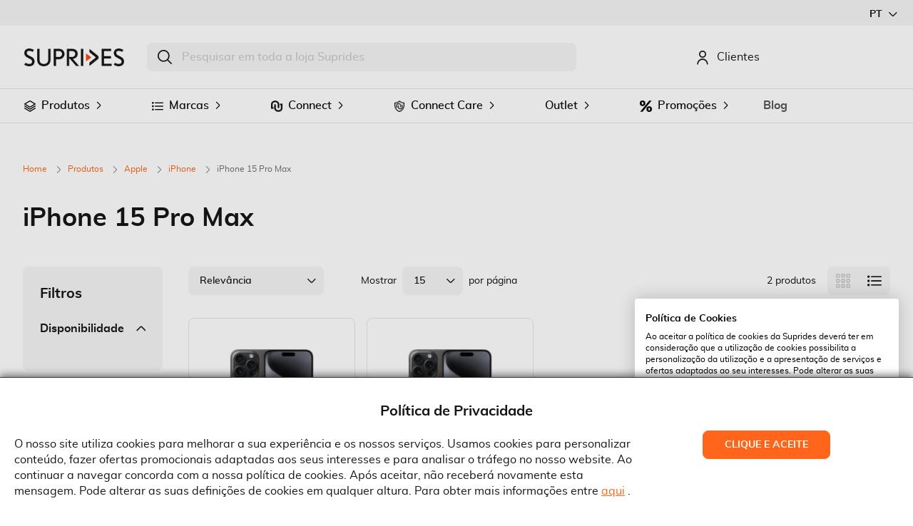

--- FILE ---
content_type: text/html; charset=UTF-8
request_url: https://www.suprides.pt/pt/produtos/apple/iphone/iphone-15-pro-max
body_size: 21299
content:
<!doctype html>
<html lang="pt">
    <head >
        <script>
    var LOCALE = 'pt\u002DPT';
    var BASE_URL = 'https\u003A\u002F\u002Fwww.suprides.pt\u002Fpt\u002F';
    var require = {
        'baseUrl': 'https\u003A\u002F\u002Fwww.suprides.pt\u002Fstatic\u002Fversion1768818517\u002Ffrontend\u002FToogas\u002FDefault\u002Fpt_PT'
    };</script>        <meta charset="utf-8"/>
<meta name="title" content="iPhone 15 Pro Max - iPhone - Apple - Produtos"/>
<meta name="robots" content="INDEX,FOLLOW"/>
<meta name="viewport" content="width=device-width, initial-scale=1"/>
<meta name="format-detection" content="telephone=no"/>
<title>iPhone 15 Pro Max - iPhone - Apple - Produtos</title>
<link  rel="stylesheet" type="text/css"  media="all" href="https://www.suprides.pt/static/version1768818517/_cache/merged/39b02027de432fb6f48caebdc2342a7e.min.css" />
<link  rel="stylesheet" type="text/css"  media="all" href="https://cdn.jsdelivr.net/npm/bootstrap-icons@1.9.1/font/bootstrap-icons.css" />
<link  rel="stylesheet" type="text/css"  media="all" href="https://www.suprides.pt/static/version1768818517/frontend/Toogas/Default/pt_PT/css/styles-m.min.css" />
<link  rel="stylesheet" type="text/css"  media="screen and (min-width: 1025px)" href="https://www.suprides.pt/static/version1768818517/frontend/Toogas/Default/pt_PT/css/styles-l.min.css" />
<link  rel="stylesheet" type="text/css"  media="print" href="https://www.suprides.pt/static/version1768818517/frontend/Toogas/Default/pt_PT/css/print.min.css" />
<script  type="text/javascript"  src="https://www.suprides.pt/static/version1768818517/frontend/Toogas/Default/pt_PT/requirejs/require.min.js"></script>
<script  type="text/javascript"  src="https://www.suprides.pt/static/version1768818517/frontend/Toogas/Default/pt_PT/requirejs-min-resolver.min.js"></script>
<script  type="text/javascript"  src="https://www.suprides.pt/static/version1768818517/frontend/Toogas/Default/pt_PT/mage/requirejs/mixins.min.js"></script>
<script  type="text/javascript"  src="https://www.suprides.pt/static/version1768818517/frontend/Toogas/Default/pt_PT/requirejs-config.min.js"></script>
<script  type="text/javascript"  src="https://www.suprides.pt/static/version1768818517/frontend/Toogas/Default/pt_PT/Toogas_GDPR/js/toogas_gdpr.min.js"></script>
<script  type="text/javascript"  src="https://www.suprides.pt/static/version1768818517/frontend/Toogas/Default/pt_PT/Magento_Theme/js/mobile-viewport.min.js"></script>
<script  type="text/javascript"  src="https://www.suprides.pt/static/version1768818517/frontend/Toogas/Default/pt_PT/Magento_Theme/js/custom.min.js"></script>
<link rel="preload" as="font" crossorigin="anonymous" href="https://www.suprides.pt/static/version1768818517/frontend/Toogas/Default/pt_PT/fonts/opensans/light/opensans-300.woff2" />
<link rel="preload" as="font" crossorigin="anonymous" href="https://www.suprides.pt/static/version1768818517/frontend/Toogas/Default/pt_PT/fonts/opensans/regular/opensans-400.woff2" />
<link rel="preload" as="font" crossorigin="anonymous" href="https://www.suprides.pt/static/version1768818517/frontend/Toogas/Default/pt_PT/fonts/opensans/semibold/opensans-600.woff2" />
<link rel="preload" as="font" crossorigin="anonymous" href="https://www.suprides.pt/static/version1768818517/frontend/Toogas/Default/pt_PT/fonts/opensans/bold/opensans-700.woff2" />
<link rel="preload" as="font" crossorigin="anonymous" href="https://www.suprides.pt/static/version1768818517/frontend/Toogas/Default/pt_PT/fonts/Luma-Icons.woff2" />
<link  rel="canonical" href="https://www.suprides.pt/pt/produtos/apple/iphone/iphone-15-pro-max?stock%5B0%5D=0&stock%5B1%5D=2&stock%5B2%5D=1" />
<link  rel="icon" type="image/x-icon" href="https://www.suprides.pt/media/favicon/default/favicon-32x32.png" />
<link  rel="shortcut icon" type="image/x-icon" href="https://www.suprides.pt/media/favicon/default/favicon-32x32.png" />
<link  rel="stylesheet" type="text/css"  media="all" href="https://www.suprides.pt/media/styles.css" />

<meta name="p:domain_verify" content="O5S6AXSuwkL3xozsDdZguTafTEgkv7y3"/>

<!-- Google tag (gtag.js) -->
<script async src="https://www.googletagmanager.com/gtag/js?id=G-P30VMXV93G"></script>
<script>
  window.dataLayer = window.dataLayer || [];
  function gtag(){dataLayer.push(arguments);}
  gtag('js', new Date());

  gtag('config', 'G-P30VMXV93G');
</script> 

<!-- Hotjar Tracking Code for Suprides -->
<script>
    (function(h,o,t,j,a,r){
        h.hj=h.hj||function(){(h.hj.q=h.hj.q||[]).push(arguments)};
        h._hjSettings={hjid:3572211,hjsv:6};
        a=o.getElementsByTagName('head')[0];
        r=o.createElement('script');r.async=1;
        r.src=t+h._hjSettings.hjid+j+h._hjSettings.hjsv;
        a.appendChild(r);
    })(window,document,'https://static.hotjar.com/c/hotjar-','.js?sv=');
</script>

<link rel="stylesheet" href="https://cdn.jsdelivr.net/npm/swiper@9/swiper-bundle.min.css"/>



<style>
    .widget.block-list-posts .block-content .item .post-image .post-item-link img {
        border-radius: 5px;
    }

    .image-container:hover .animation-type-zoom {
        -webkit-transform: scale3d(1.05, 1.05, 1.05);
    }

    .widget.block-categories ul li {
        padding: 0px !important;
    }
    
    .blog-post-view .post-featured-image img{
        display:none;
    }

    .block-popular-posts .block-content .item .post-item-date {
        display: none;
    }

    .post-list .post-container {
        border-radius: 15px;
        background: #f8f8f8;
    }

    .post-list .post-image .image-wrap {
        border-radius: 15px;

    }

    .post-list .post-image .post-category {
        left: 10px;
        bottom: 10px;
    }

    .post-list .post-image .post-category a {
        border-radius: 5px;
        background: #ff661b;
    }

    .post-list .post-image .post-category a:hover {
        background: #c43300;
    }

    .post-list.modern .post-info {
        padding: 20px 0 0 25px;
    }

    .post-list .post-info .post-title-wrap h3 a {
        text-decoration: none;
        font-size: 25px;
    }

    .post-list .post-info .post-data-wrap .post-date {
        font-size: 10px;
        text-style: italic;
    }

    .post-list .post-description {
        font-size: 14px;
    }

    .blog-page-list .post-holder {
        border-bottom: none;
    }

    .post-list.modern .post-item.post-holder {
        margin: 0;
    }

    .widget.block-list-posts .block-content .item .post-image {
        border: none;
    }

    .post-item-link {
        text-decoration: none;
    }

    .post-item-date {
        font-size: 10px;
        text-style: italic;
    }

    .block-title strong {
        font-weight: 600 !important;
    }

    .widget.block-archive .item {
        display: block;
    }

    .widget.block-archive .item:after {
        content: none;
    }

    .widget.block-categories ul li a {
        text-decoration: none;
    }

    .widget.block-archive .archive-item-link {
        text-decoration: none;

    }

    .post-content {
        background: #f8f8f8;
        border-radius: 15px !important;
    }

    .blog-post-view .post-featured-image {
        margin-bottom: 0;
    }

    .blog-post-view .post-featured-image img {
        border-radius: 15px !important;
    }

    .blog-post-view .post-description {
        padding: 25px
    }

    .blog-post-view .post-nextprev .nextprev-link {
        text-decoration: none;
    }

    .page-layout-2columns-right .sidebar-additional {
        width: 27.5%;
    }

    .page-layout-2columns-right .column.main {
        width: 70%;
    }

    .blog-post-view .post-category a {
        border-radius: 5px;
        background: #ff661b;
    }

    .blog-post-view .post-category a:hover {
        background: #c43300;
    }

@media (min-width:300px) and (max-width: 767px) {
    .hidden-xs {
        display:none !important
    }
}

@media (min-width: 768px) and (max-width: 991px) {
    .hidden-sm {
        display:none !important
    }
}

@media (min-width: 992px) and (max-width: 1199px) {
    .hidden-md {
        display:none !important
    }
}

@media (min-width: 1200px) {
    .hidden-lg {
        display:none !important
    }
}

.homepage-product-slider{
padding-left:20px;
padding-right:20px;
}



</style>

<script src="https://consent.cookiefirst.com/sites/suprides.pt-3cf10304-0f49-4b78-9bd7-86682cb91444/consent.js"></script>

<script>
setTimeout(function() {
    // First, check for brand redirect
    const currentUrl = window.location.href.toLowerCase();
    const brandsToRedirect = ['equip', 'conceptronic', 'levelone'];
    const foundBrand = brandsToRedirect.find(brand => currentUrl.includes(brand));
    
    if (foundBrand) {
     
        window.location.href = 'https://www.suprides.pt/';
        return; // Exit early since we're redirecting
    }
    
    // Then, run the brand filter for catalog search pages
    if (window.location.href.includes('https://www.suprides.pt/pt/catalogsearch/')) {
  
        
        const productItems = document.querySelectorAll('.product-item');
        const brandsToHide = ['equip', 'conceptronic', 'levelone'];
        
        productItems.forEach(function(productItem) {
            const brandElement = productItem.querySelector('.product-brand');
            if (brandElement) {
                const brandText = brandElement.textContent.trim().toLowerCase();
                if (brandsToHide.includes(brandText)) {
                    productItem.style.display = 'none';
                }
            }
        });
    }
}, 1000); // Wait 1 second after page load
</script>        <meta property="og:image" content="https://www.suprides.pt/media/favicon/default/favicon-32x32.png" />
<script type="text/x-magento-init">
    {
        "*": {
            "pixel": []        }
    }
</script>

<!-- Facebook Pixel Code -->
<noscript>
    <img height="1" width="1"
         style="display:none"
         alt="Facebook Pixel"
         src="https://www.facebook.com/tr?id=&ev=PageView&noscript=1"
    />
</noscript>
<!-- End Facebook Pixel Code -->
    <!-- BEGIN GOOGLE ANALYTICS 4 CODE -->
    <script type="text/x-magento-init">
    {
        "*": {
            "Magento_GoogleGtag/js/google-analytics": {"isCookieRestrictionModeEnabled":false,"currentWebsite":1,"cookieName":"user_allowed_save_cookie","pageTrackingData":{"optPageUrl":"","measurementId":"AW-11176403321"},"ordersTrackingData":[],"googleAnalyticsAvailable":true}        }
    }
    </script>
    <!-- END GOOGLE ANALYTICS 4 CODE -->
    <script type="text/x-magento-init">
        {
            "*": {
                "Magento_PageCache/js/form-key-provider": {
                    "isPaginationCacheEnabled":
                        0                }
            }
        }
    </script>

<script type="application/ld+json">
    {
        "@context": "http://schema.org",
        "@type": "Organization",
        "url": "https://www.suprides.pt/pt/",
        "logo": "https://www.suprides.pt/static/version1768818517/frontend/Toogas/Default/pt_PT/images/logo.svg",
        "contactPoint": [{
            "@type": "ContactPoint",
            "telephone": "",
            "contactType": "customer support",
            "availableLanguage": ["Portuguese", "English"]
        }]
    }
</script>

<script type="application/ld+json">
{
    "@context": "http://schema.org",
    "@type": "WebSite",
    "name": "Suprides",
    "url": "https://www.suprides.pt/pt/",
    "potentialAction": {
        "@type": "SearchAction",
        "target": "https://www.suprides.pt/pt/catalogsearch/result/?q={search}",
        "query-input": "required name=search"
    }
}
</script>

            <link rel="alternate"
              hreflang="pt-pt"
              href="https://www.suprides.pt/pt/produtos/apple/iphone/iphone-15-pro-max"
        />
            <link rel="alternate"
              hreflang="de-de"
              href="https://www.suprides.pt/de/produtos/apple/iphone/iphone-15-pro-max"
        />
            <link rel="alternate"
              hreflang="en-gb"
              href="https://www.suprides.pt/en/produtos/apple/iphone/iphone-15-pro-max"
        />
            <link rel="alternate"
              hreflang="es-es"
              href="https://www.suprides.pt/es/produtos/apple/iphone/iphone-15-pro-max"
        />
            <link rel="alternate"
              hreflang="fr-fr"
              href="https://www.suprides.pt/fr/produtos/apple/iphone/iphone-15-pro-max"
        />
        </head>
    <body data-container="body"
          data-mage-init='{"loaderAjax": {}, "loader": { "icon": "https://www.suprides.pt/static/version1768818517/frontend/Toogas/Default/pt_PT/images/loader-2.gif"}}'
        id="html-body" class="customer-logged page-with-filter page-products categorypath-produtos-apple-iphone-iphone-15-pro-max category-iphone-15-pro-max catalog-category-view page-layout-2columns-left">
        
<script type="text/x-magento-init">
    {
        "*": {
            "Magento_PageBuilder/js/widget-initializer": {
                "config": {"[data-content-type=\"slider\"][data-appearance=\"default\"]":{"Magento_PageBuilder\/js\/content-type\/slider\/appearance\/default\/widget":false},"[data-content-type=\"map\"]":{"Magento_PageBuilder\/js\/content-type\/map\/appearance\/default\/widget":false},"[data-content-type=\"row\"]":{"Magento_PageBuilder\/js\/content-type\/row\/appearance\/default\/widget":false},"[data-content-type=\"tabs\"]":{"Magento_PageBuilder\/js\/content-type\/tabs\/appearance\/default\/widget":false},"[data-content-type=\"slide\"]":{"Magento_PageBuilder\/js\/content-type\/slide\/appearance\/default\/widget":{"buttonSelector":".pagebuilder-slide-button","showOverlay":"hover","dataRole":"slide"}},"[data-content-type=\"banner\"]":{"Magento_PageBuilder\/js\/content-type\/banner\/appearance\/default\/widget":{"buttonSelector":".pagebuilder-banner-button","showOverlay":"hover","dataRole":"banner"}},"[data-content-type=\"buttons\"]":{"Magento_PageBuilder\/js\/content-type\/buttons\/appearance\/inline\/widget":false},"[data-content-type=\"products\"][data-appearance=\"carousel\"]":{"Magento_PageBuilder\/js\/content-type\/products\/appearance\/carousel\/widget":false}},
                "breakpoints": {"desktop":{"label":"Desktop","stage":true,"default":true,"class":"desktop-switcher","icon":"Magento_PageBuilder::css\/images\/switcher\/switcher-desktop.svg","conditions":{"min-width":"1440px"},"options":{"products":{"default":{"slidesToShow":"6"}}}},"tablet":{"conditions":{"max-width":"1023px","min-width":"769px"},"options":{"products":{"default":{"slidesToShow":"3"},"continuous":{"slidesToShow":"3"}}}},"mobile":{"label":"Mobile","stage":true,"class":"mobile-switcher","icon":"Magento_PageBuilder::css\/images\/switcher\/switcher-mobile.svg","media":"only screen and (max-width: 768px)","conditions":{"max-width":"768px","min-width":"640px"},"options":{"products":{"default":{"slidesToShow":"3"}}}},"mobile-small":{"conditions":{"max-width":"420px"},"options":{"products":{"default":{"slidesToShow":"1"},"continuous":{"slidesToShow":"1"}}}},"laptop":{"conditions":{"max-width":"1439px","min-width":"1024px"},"options":{"products":{"default":{"slidesToShow":"5"},"continuous":{"slidesToShow":"5"}}}},"mobile-medium":{"conditions":{"max-width":"640px","min-width":"420px"},"options":{"products":{"default":{"slidesToShow":"2"},"continuous":{"slidesToShow":"2"}}}}}            }
        }
    }
</script>

<div class="cookie-status-message" id="cookie-status">
    The store will not work correctly in the case when cookies are disabled.</div>
<script type="text&#x2F;javascript">document.querySelector("#cookie-status").style.display = "none";</script>
<script type="text/x-magento-init">
    {
        "*": {
            "cookieStatus": {}
        }
    }
</script>

<script type="text/x-magento-init">
    {
        "*": {
            "mage/cookies": {
                "expires": null,
                "path": "\u002F",
                "domain": ".www.suprides.pt",
                "secure": true,
                "lifetime": "3600"
            }
        }
    }
</script>
    <noscript>
        <div class="message global noscript">
            <div class="content">
                <p>
                    <strong>O JavaScript parece estar desativado no seu browser.</strong>
                    <span>
                        Para usufruir da melhor experiência no nosso site, certifique-se que ativa o JavaScript no seu browser.                    </span>
                </p>
            </div>
        </div>
    </noscript>

<script>
    window.cookiesConfig = window.cookiesConfig || {};
    window.cookiesConfig.secure = true;
</script><script>    require.config({
        map: {
            '*': {
                wysiwygAdapter: 'mage/adminhtml/wysiwyg/tiny_mce/tinymce5Adapter'
            }
        }
    });</script><script>
    require.config({
        paths: {
            googleMaps: 'https\u003A\u002F\u002Fmaps.googleapis.com\u002Fmaps\u002Fapi\u002Fjs\u003Fv\u003D3\u0026key\u003D'
        },
        config: {
            'Magento_PageBuilder/js/utils/map': {
                style: ''
            },
            'Magento_PageBuilder/js/content-type/map/preview': {
                apiKey: '',
                apiKeyErrorMessage: 'You\u0020must\u0020provide\u0020a\u0020valid\u0020\u003Ca\u0020href\u003D\u0027https\u003A\u002F\u002Fwww.suprides.pt\u002Fpt\u002Fadminhtml\u002Fsystem_config\u002Fedit\u002Fsection\u002Fcms\u002F\u0023cms_pagebuilder\u0027\u0020target\u003D\u0027_blank\u0027\u003EGoogle\u0020Maps\u0020API\u0020key\u003C\u002Fa\u003E\u0020to\u0020use\u0020a\u0020map.'
            },
            'Magento_PageBuilder/js/form/element/map': {
                apiKey: '',
                apiKeyErrorMessage: 'You\u0020must\u0020provide\u0020a\u0020valid\u0020\u003Ca\u0020href\u003D\u0027https\u003A\u002F\u002Fwww.suprides.pt\u002Fpt\u002Fadminhtml\u002Fsystem_config\u002Fedit\u002Fsection\u002Fcms\u002F\u0023cms_pagebuilder\u0027\u0020target\u003D\u0027_blank\u0027\u003EGoogle\u0020Maps\u0020API\u0020key\u003C\u002Fa\u003E\u0020to\u0020use\u0020a\u0020map.'
            },
        }
    });
</script>

<script>
    require.config({
        shim: {
            'Magento_PageBuilder/js/utils/map': {
                deps: ['googleMaps']
            }
        }
    });
</script>
<script type="text/x-magento-init">
    {
        "*":
            {
                "Magento_Ui/js/core/app": {"components":{"pixel.addToCart.component":{"component":"Toogas_FacebookPixel\/js\/pixel\/sections\/addToCart"}}}            }
    }
</script><script type="text/x-magento-init">
    {
        "*":
            {
                "Magento_Ui/js/core/app": {"components":{"pixel.subscribe.newsletter.component":{"component":"Toogas_FacebookPixel\/js\/pixel\/sections\/subscribeNewsletter"}}}            }
    }
</script><div class="page-wrapper"><div class="topbar"><div class="panel wrapper"><div class="panel header"><a class="action skip contentarea"
   href="#contentarea">
    <span>
        Ir para o Conteúdo    </span>
</a>

    <div class="switcher websites switcher-websites" id="switcher-websites">
        <strong class="label switcher-label"><span>Select Website</span></strong>
        <div class="actions dropdown options switcher-options">
                                                <div class="action toggle switcher-trigger"
                         role="button"
                         tabindex="0"
                         data-mage-init='{"dropdown":{}}'
                         data-toggle="dropdown"
                         data-trigger-keypress-button="true"
                         id="switcher-store-trigger">
                        <strong>
                            <span>pt</span>
                            <i class="icon icon-Icon_angle-down icon-sm"></i>
                        </strong>
                    </div>
                                                                                                                                                        <ul class="dropdown switcher-dropdown" data-target="dropdown">
                                                            <li class="switcher-option active">
                            <a href='#'>
                                <span>pt</span>
                                <i class="icon icon-Icon_check"></i>
                            </a>
                        </li>
                                                                                 <li class="switcher-option">
                            <a href='https://www.suprides.pt/en/'>
                                en                            </a>
                         </li>
                                                                                 <li class="switcher-option">
                            <a href='https://www.suprides.pt/es/'>
                                es                            </a>
                         </li>
                                                                                 <li class="switcher-option">
                            <a href='https://www.suprides.pt/fr/'>
                                fr                            </a>
                         </li>
                                                                                 <li class="switcher-option">
                            <a href='https://www.suprides.pt/de/'>
                                de                            </a>
                         </li>
                                                </ul>
        </div>
    </div>
</div></div></div><header class="page-header"><div class="go-top" data-mage-init='{"Magento_Theme/js/html/goTop": {}}'>
    <i class="icon icon-Icon_arrow-alt-up"></i>
</div>
<div class="header content">
<a
    class="logo"
    href="https://www.suprides.pt/pt/"
    title=""
    aria-label="store logo">
    <img src="https://www.suprides.pt/media/logo/default/Logo_Suprides_2x.png"
         title=""
         alt=""
        width="170"            />
</a>

<div data-block="minicart" class="minicart-wrapper" >
    
</div>


<script>
    require([
        'jquery',
    ], function ($) {


        $('.showcart, body').on('click',function () {
            setTimeout(function () {
                if ($('.minicart-wrapper').hasClass('active')) {
                    $('html').addClass('minicart-open');
                }else if (!$('.minicart-wrapper').hasClass('active')){
                    $('html').removeClass('minicart-open');
                }
            },0)
        });
    });
</script>


<div class="block block-search">
    <div class="block block-title">
        <strong>Procurar</strong>
    </div>

    <div class="block block-content">
        <form
            id="minisearch-form-top-search"
            class="form minisearch"
            action="https://www.suprides.pt/pt/catalogsearch/result/"
            method="get"
        >
            <div class="field search">
                <label class="label" for="minisearch-input-top-search" data-role="minisearch-label">
                    <span>Procurar</span>
                </label>

                <div class="control">
                    <input
                        id="minisearch-input-top-search"
                        type="text"
                        name="q"
                        value=""
                        placeholder="Pesquisar em toda a loja Suprides"
                        class="input-text"
                        maxlength="128"
                        role="combobox"
                        aria-haspopup="false"
                        aria-autocomplete="both"
                        aria-expanded="false"
                        autocomplete="off"
                        data-block="autocomplete-form"
                        data-mage-init="&#x7B;&quot;quickSearch&quot;&#x3A;&#x7B;&quot;formSelector&quot;&#x3A;&quot;&#x23;minisearch-form-top-search&quot;,&quot;url&quot;&#x3A;&quot;https&#x3A;&#x5C;&#x2F;&#x5C;&#x2F;www.suprides.pt&#x5C;&#x2F;pt&#x5C;&#x2F;search&#x5C;&#x2F;ajax&#x5C;&#x2F;suggest&#x5C;&#x2F;&quot;,&quot;destinationSelector&quot;&#x3A;&quot;&#x23;minisearch-autocomplete-top-search&quot;,&quot;templates&quot;&#x3A;&#x7B;&quot;term&quot;&#x3A;&#x7B;&quot;title&quot;&#x3A;&quot;Termos&#x20;de&#x20;pesquisa&quot;,&quot;template&quot;&#x3A;&quot;Smile_ElasticsuiteCore&#x5C;&#x2F;autocomplete&#x5C;&#x2F;term&quot;&#x7D;,&quot;product&quot;&#x3A;&#x7B;&quot;title&quot;&#x3A;&quot;Resultados&#x20;encontrados&quot;,&quot;template&quot;&#x3A;&quot;Smile_ElasticsuiteCatalog&#x5C;&#x2F;autocomplete&#x5C;&#x2F;product&quot;&#x7D;,&quot;category&quot;&#x3A;&#x7B;&quot;title&quot;&#x3A;&quot;Categorias&quot;,&quot;template&quot;&#x3A;&quot;Smile_ElasticsuiteCatalog&#x5C;&#x2F;autocomplete&#x5C;&#x2F;category&quot;&#x7D;,&quot;product_attribute&quot;&#x3A;&#x7B;&quot;title&quot;&#x3A;&quot;Atributos&quot;,&quot;template&quot;&#x3A;&quot;Smile_ElasticsuiteCatalog&#x5C;&#x2F;autocomplete&#x5C;&#x2F;product-attribute&quot;,&quot;titleRenderer&quot;&#x3A;&quot;Smile_ElasticsuiteCatalog&#x5C;&#x2F;js&#x5C;&#x2F;autocomplete&#x5C;&#x2F;product-attribute&quot;&#x7D;&#x7D;,&quot;priceFormat&quot;&#x3A;&#x7B;&quot;pattern&quot;&#x3A;&quot;&#x5C;u20ac&#x5C;u00a0&#x25;s&quot;,&quot;precision&quot;&#x3A;2,&quot;requiredPrecision&quot;&#x3A;2,&quot;decimalSymbol&quot;&#x3A;&quot;,&quot;,&quot;groupSymbol&quot;&#x3A;&quot;&#x5C;u00a0&quot;,&quot;groupLength&quot;&#x3A;3,&quot;integerRequired&quot;&#x3A;false&#x7D;,&quot;minSearchLength&quot;&#x3A;&quot;2&quot;&#x7D;&#x7D;"
                    />

                    <div id="minisearch-autocomplete-top-search" class="search-autocomplete"></div>

                                    </div>
            </div>

            <div class="actions">
                <button
                    type="submit"
                    title="Procurar"
                    class="action search"
                >
                    <span>Procurar</span>
                </button>
            </div>
        </form>
    </div>
</div>

<div class="block block-account-modal">
    <div class="block-title" data-bind="scope: 'customer'">
                    <span class="customer-information">
                <a class="guest-login" href="https://www.suprides.pt/pt/"><i class="icon icon-Icon_user"></i>Clientes</a>
            </span>
            </div>
    <div class="block-content" style="display: none;">
        <div class="customer-info-container" data-bind="scope: 'customer'">
            <!-- ko if: customer().logo -->
            <div class="customer-logo-container">
                <img alt="Customer&#x20;Logo" data-bind="attr: { src:customer().logo }" />
            </div>
            <!-- /ko -->

            <div class="customer-info" data-bind="if: customer().greeting">
                <span data-bind="html: customer().greeting"></span>
            </div>

            <!-- ko if:  customer().show_plafond -->
            <div class="customer-plafond">
                <span class="label label-left-lg" data-bind="i18n: 'Plafond'"></span><span class="label label-white-small" data-bind="text: '(Disponivel/Total)'"></span>
                <span class="value" data-bind="text: '€ ' + customer().available_plafond + ' / € ' + customer().max_plafond"></span>
                <span class="plafond-bar">
                    <span class="plafond-bar-loaded" data-bind="style: { width: parseFloat(customer().bar_plafond) + '%' }"></span>
                </span>
            </div>
            <!-- /ko -->
        </div>

        <div class="account-links-container">
            <div class="header-account-modal-content"><li class="link wishlist" data-bind="scope: 'wishlist'">
    <a href="https://www.suprides.pt/pt/wishlist/">Favoritos        <!-- ko if: wishlist().counter -->
        <span data-bind="text: wishlist().counter" class="counter qty"></span>
        <!-- /ko -->
    </a>
</li>
<script type="text/x-magento-init">
    {
        "*": {
            "Magento_Ui/js/core/app": {
                "components": {
                    "wishlist": {
                        "component": "Magento_Wishlist/js/view/wishlist"
                    }
                }
            }
        }
    }

</script>
<li class="item link compare" data-bind="scope: 'compareProducts'" data-role="compare-products-link">
    <a class="action compare no-display" title="Comparar&#x20;Produtos"
       data-bind="attr: {'href': compareProducts().listUrl}, css: {'no-display': !compareProducts().count}"
    >
        Comparador        <span class="counter qty" data-bind="text: compareProducts().countCaption"></span>
    </a>
</li>
<script type="text/x-magento-init">
{"[data-role=compare-products-link]": {"Magento_Ui/js/core/app": {"components":{"compareProducts":{"component":"Magento_Catalog\/js\/view\/compare-products"}}}}}
</script>
<li><a href="https://www.suprides.pt/pt/sales/order/history/" id="idsqv7C059" class="nav-sales-order-history" >Encomendas</a></li><li class="nav item">
    <span class="delimiter"></span>
</li>
<li class="nav-customer-account-logout nav item"><a href="https://www.suprides.pt/pt/customer/account/logout/">Terminar Sessão</a></li></div>        </div>
    </div>

    <script>
        require([
            'jquery',
            'Magento_Ui/js/modal/modal',
            'mage/translate',
            'mage/url'
        ], function ($,modal, $t, url) {
            const $popup = $('.block-account-modal .block-content');
            const options = {
                type: 'popup',
                title: `<a href="${url.build('/customer/account')}">A Minha Conta</a>`,
                modalClass: 'account-info-modal custom-side-modal',
                responsive: true,
                innerScroll: true,
                trigger: '[data-trigger=account-info]',
                buttons: [
                    {
                        text: "Ir para a área de cliente",
                        class: 'action primary',
                        click: function () {
                            window.location.href = url.build('customer/account');
                        }
                    }
                ]
            };
            modal(options, $popup);
        });
    </script>

    <script type="text/x-magento-init">
    {
        "*": {
            "Magento_Ui/js/core/app": {
                "components": {
                    "customer": {
                        "component": "Magento_Customer/js/view/customer"
                    }
                }
            }
        }
    }
    </script>
</div>
</div></header>    <div class="sections nav-sections">
        <i class="mobile-menu-icon"></i>
        <div class="menu-overlay"></div>
                <div class="section-items nav-sections-items"
             data-mage-init='{"tabs":{"openedState":"active"}}'>
                                            <div class="section-item-title nav-sections-item-title"
                     data-role="collapsible">
                    <a class="nav-sections-item-switch"
                       data-toggle="switch" href="#store.menu">
                        Menu                    </a>
                </div>
                <div class="section-item-content nav-sections-item-content"
                     id="store.menu"
                     data-role="content">
                    <div class="navigation-title">
    <div class="navigation-logo"><img src="https://www.suprides.pt/media/logo/default/Logo_Suprides_2x.png" alt="< ?= $block->escapeHtml(__('Suprides logo')) ?>"></div>
    <div class="navigation-close"><i></i>Fechar</div>
</div>
<nav class="navigation" data-action="navigation">
    <ul data-mage-init='{"menu":{"responsive":true, "expanded":true, "position":{"my":"left top","at":"left bottom"}}}' id="ui-id-1" class="ui-widget-content">
                <li class="nav-catalogsearch-advanced level1 nav-1-1 category-item first last ui-menu-item"><a href="https://www.suprides.pt/pt/catalogsearch/advanced/"  class="level-top" ><span>Pesquisa Avançada</span></a></li><li  class="level0 nav-1 category-item last level-top parent"><img src="https://www.suprides.pt/media/catalog/category/Produtos.png" style="height: 16px"></img><a href="https://www.suprides.pt/pt/produtos?stock%5B0%5D=0&stock%5B1%5D=2&stock%5B2%5D=1"  class="level-top" ><span>Produtos</span></a><ul class="level0 submenu"><li  class="level1 nav-1-1 category-item first parent"><a href="https://www.suprides.pt/pt/produtos/acessorios-mobile?stock%5B0%5D=0&stock%5B1%5D=2&stock%5B2%5D=1" ><span>Acessórios Mobile</span></a><ul class="level1 submenu"><li  class="level2 nav-1-1-1 category-item first"><a href="https://www.suprides.pt/pt/produtos/acessorios-mobile/adaptadores-corrente?stock%5B0%5D=0&stock%5B1%5D=2&stock%5B2%5D=1" ><span>Adaptadores Corrente</span></a></li><li  class="level2 nav-1-1-2 category-item"><a href="https://www.suprides.pt/pt/produtos/acessorios-mobile/auscultadores?stock%5B0%5D=0&stock%5B1%5D=2&stock%5B2%5D=1" ><span>Auscultadores</span></a></li><li  class="level2 nav-1-1-3 category-item"><a href="https://www.suprides.pt/pt/produtos/acessorios-mobile/capas?stock%5B0%5D=0&stock%5B1%5D=2&stock%5B2%5D=1" ><span>Capas</span></a></li><li  class="level2 nav-1-1-4 category-item"><a href="https://www.suprides.pt/pt/produtos/acessorios-mobile/carregadores?stock%5B0%5D=0&stock%5B1%5D=2&stock%5B2%5D=1" ><span>Carregadores</span></a></li><li  class="level2 nav-1-1-5 category-item"><a href="https://www.suprides.pt/pt/produtos/acessorios-mobile/peliculas?stock%5B0%5D=0&stock%5B1%5D=2&stock%5B2%5D=1" ><span>Peliculas</span></a></li><li  class="level2 nav-1-1-6 category-item"><a href="https://www.suprides.pt/pt/produtos/acessorios-mobile/power-banks?stock%5B0%5D=0&stock%5B1%5D=2&stock%5B2%5D=1" ><span>Power Banks</span></a></li><li  class="level2 nav-1-1-7 category-item"><a href="https://www.suprides.pt/pt/produtos/acessorios-mobile/suportes?stock%5B0%5D=0&stock%5B1%5D=2&stock%5B2%5D=1" ><span>Suportes</span></a></li><li  class="level2 nav-1-1-8 category-item"><a href="https://www.suprides.pt/pt/produtos/acessorios-mobile/outros-acessorios-mobile?stock%5B0%5D=0&stock%5B1%5D=2&stock%5B2%5D=1" ><span>Outros acessórios mobile</span></a></li><li  class="level2 nav-1-1-9 category-item last"><a href="https://www.suprides.pt/pt/produtos/acessorios-mobile/acessorios-watch?stock%5B0%5D=0&stock%5B1%5D=2&stock%5B2%5D=1" ><span>Acessórios Watch</span></a></li></ul></li><li  class="level1 nav-1-2 category-item parent"><a href="https://www.suprides.pt/pt/produtos/acessorios-pc?stock%5B0%5D=0&stock%5B1%5D=2&stock%5B2%5D=1" ><span>Acessórios PC</span></a><ul class="level1 submenu"><li  class="level2 nav-1-2-1 category-item first parent"><a href="https://www.suprides.pt/pt/produtos/acessorios-pc/auscultadores?stock%5B0%5D=0&stock%5B1%5D=2&stock%5B2%5D=1" ><span>Auscultadores</span></a><ul class="level2 submenu"><li  class="level3 nav-1-2-1-1 category-item first last"><a href="https://www.suprides.pt/pt/produtos/acessorios-pc/auscultadores/auscultadores?stock%5B0%5D=0&stock%5B1%5D=2&stock%5B2%5D=1" ><span>Auscultadores</span></a></li></ul></li><li  class="level2 nav-1-2-2 category-item parent"><a href="https://www.suprides.pt/pt/produtos/acessorios-pc/colunas-para-pc?stock%5B0%5D=0&stock%5B1%5D=2&stock%5B2%5D=1" ><span>Colunas para PC</span></a><ul class="level2 submenu"><li  class="level3 nav-1-2-2-1 category-item first last"><a href="https://www.suprides.pt/pt/produtos/acessorios-pc/colunas-para-pc/colunas?stock%5B0%5D=0&stock%5B1%5D=2&stock%5B2%5D=1" ><span>Colunas</span></a></li></ul></li><li  class="level2 nav-1-2-3 category-item"><a href="https://www.suprides.pt/pt/produtos/acessorios-pc/docking-stations?stock%5B0%5D=0&stock%5B1%5D=2&stock%5B2%5D=1" ><span>Docking Stations</span></a></li><li  class="level2 nav-1-2-4 category-item"><a href="https://www.suprides.pt/pt/produtos/acessorios-pc/leitores-de-cartoes?stock%5B0%5D=0&stock%5B1%5D=2&stock%5B2%5D=1" ><span>Leitores de Cartões</span></a></li><li  class="level2 nav-1-2-5 category-item"><a href="https://www.suprides.pt/pt/produtos/acessorios-pc/malas-e-mochilas?stock%5B0%5D=0&stock%5B1%5D=2&stock%5B2%5D=1" ><span>Malas e mochilas</span></a></li><li  class="level2 nav-1-2-6 category-item parent"><a href="https://www.suprides.pt/pt/produtos/acessorios-pc/outros-acessorios-pc?stock%5B0%5D=0&stock%5B1%5D=2&stock%5B2%5D=1" ><span>Outros Acessórios PC</span></a><ul class="level2 submenu"><li  class="level3 nav-1-2-6-1 category-item first last"><a href="https://www.suprides.pt/pt/produtos/acessorios-pc/outros-acessorios-pc/acess-pc-wireless?stock%5B0%5D=0&stock%5B1%5D=2&stock%5B2%5D=1" ><span>ACESS. PC Wireless</span></a></li></ul></li><li  class="level2 nav-1-2-7 category-item parent"><a href="https://www.suprides.pt/pt/produtos/acessorios-pc/ratos-e-teclados?stock%5B0%5D=0&stock%5B1%5D=2&stock%5B2%5D=1" ><span>Ratos e Teclados</span></a><ul class="level2 submenu"><li  class="level3 nav-1-2-7-1 category-item first"><a href="https://www.suprides.pt/pt/produtos/acessorios-pc/ratos-e-teclados/combo-rato-teclado?stock%5B0%5D=0&stock%5B1%5D=2&stock%5B2%5D=1" ><span>Combo Rato + Teclado</span></a></li><li  class="level3 nav-1-2-7-2 category-item"><a href="https://www.suprides.pt/pt/produtos/acessorios-pc/ratos-e-teclados/ratos?stock%5B0%5D=0&stock%5B1%5D=2&stock%5B2%5D=1" ><span>Ratos</span></a></li><li  class="level3 nav-1-2-7-3 category-item"><a href="https://www.suprides.pt/pt/produtos/acessorios-pc/ratos-e-teclados/teclados?stock%5B0%5D=0&stock%5B1%5D=2&stock%5B2%5D=1" ><span>Teclados</span></a></li><li  class="level3 nav-1-2-7-4 category-item last"><a href="https://www.suprides.pt/pt/produtos/acessorios-pc/ratos-e-teclados/acess-gaming?stock%5B0%5D=0&stock%5B1%5D=2&stock%5B2%5D=1" ><span>Acess. Gaming</span></a></li></ul></li><li  class="level2 nav-1-2-8 category-item"><a href="https://www.suprides.pt/pt/produtos/acessorios-pc/suportes-pc?stock%5B0%5D=0&stock%5B1%5D=2&stock%5B2%5D=1" ><span>Suportes PC</span></a></li><li  class="level2 nav-1-2-9 category-item parent"><a href="https://www.suprides.pt/pt/produtos/acessorios-pc/tapetes-rato?stock%5B0%5D=0&stock%5B1%5D=2&stock%5B2%5D=1" ><span>Tapetes Rato</span></a><ul class="level2 submenu"><li  class="level3 nav-1-2-9-1 category-item first last"><a href="https://www.suprides.pt/pt/produtos/acessorios-pc/tapetes-rato/tapetes?stock%5B0%5D=0&stock%5B1%5D=2&stock%5B2%5D=1" ><span>Tapetes</span></a></li></ul></li><li  class="level2 nav-1-2-10 category-item"><a href="https://www.suprides.pt/pt/produtos/acessorios-pc/webcams?stock%5B0%5D=0&stock%5B1%5D=2&stock%5B2%5D=1" ><span>Webcams</span></a></li><li  class="level2 nav-1-2-11 category-item last"><a href="https://www.suprides.pt/pt/produtos/acessorios-pc/carregadores-pc?stock%5B0%5D=0&stock%5B1%5D=2&stock%5B2%5D=1" ><span>Carregadores PC</span></a></li></ul></li><li  class="level1 nav-1-3 category-item parent"><a href="https://www.suprides.pt/pt/produtos/apple?stock%5B0%5D=0&stock%5B1%5D=2&stock%5B2%5D=1" ><span>Apple</span></a><ul class="level1 submenu"><li  class="level2 nav-1-3-1 category-item first parent"><a href="https://www.suprides.pt/pt/produtos/apple/iphone?stock%5B0%5D=0&stock%5B1%5D=2&stock%5B2%5D=1" ><span>iPhone</span></a><ul class="level2 submenu"><li  class="level3 nav-1-3-1-1 category-item first"><a href="https://www.suprides.pt/pt/produtos/apple/iphone/iphone-14?stock%5B0%5D=0&stock%5B1%5D=2&stock%5B2%5D=1" ><span>iPhone 14</span></a></li><li  class="level3 nav-1-3-1-2 category-item"><a href="https://www.suprides.pt/pt/produtos/apple/iphone/iphone-13?stock%5B0%5D=0&stock%5B1%5D=2&stock%5B2%5D=1" ><span>iPhone 13</span></a></li><li  class="level3 nav-1-3-1-3 category-item"><a href="https://www.suprides.pt/pt/produtos/apple/iphone/iphone-12?stock%5B0%5D=0&stock%5B1%5D=2&stock%5B2%5D=1" ><span>iPhone 12</span></a></li><li  class="level3 nav-1-3-1-4 category-item"><a href="https://www.suprides.pt/pt/produtos/apple/iphone/iphone-11?stock%5B0%5D=0&stock%5B1%5D=2&stock%5B2%5D=1" ><span>iPhone 11</span></a></li><li  class="level3 nav-1-3-1-5 category-item"><a href="https://www.suprides.pt/pt/produtos/apple/iphone/iphone-se?stock%5B0%5D=0&stock%5B1%5D=2&stock%5B2%5D=1" ><span>iPhone SE</span></a></li><li  class="level3 nav-1-3-1-6 category-item"><a href="https://www.suprides.pt/pt/produtos/apple/iphone/iphone-15-pro-max?stock%5B0%5D=0&stock%5B1%5D=2&stock%5B2%5D=1" ><span>iPhone 15 Pro Max</span></a></li><li  class="level3 nav-1-3-1-7 category-item"><a href="https://www.suprides.pt/pt/produtos/apple/iphone/iphone-15-pro?stock%5B0%5D=0&stock%5B1%5D=2&stock%5B2%5D=1" ><span>iPhone 15 Pro</span></a></li><li  class="level3 nav-1-3-1-8 category-item"><a href="https://www.suprides.pt/pt/produtos/apple/iphone/iphone-15-plus?stock%5B0%5D=0&stock%5B1%5D=2&stock%5B2%5D=1" ><span>iPhone 15 Plus</span></a></li><li  class="level3 nav-1-3-1-9 category-item"><a href="https://www.suprides.pt/pt/produtos/apple/iphone/iphone-15?stock%5B0%5D=0&stock%5B1%5D=2&stock%5B2%5D=1" ><span>iPhone 15</span></a></li><li  class="level3 nav-1-3-1-10 category-item"><a href="https://www.suprides.pt/pt/produtos/apple/iphone/iphone-16?stock%5B0%5D=0&stock%5B1%5D=2&stock%5B2%5D=1" ><span>iPhone 16</span></a></li><li  class="level3 nav-1-3-1-11 category-item"><a href="https://www.suprides.pt/pt/produtos/apple/iphone/iphone-16-plus?stock%5B0%5D=0&stock%5B1%5D=2&stock%5B2%5D=1" ><span>iPhone 16 Plus</span></a></li><li  class="level3 nav-1-3-1-12 category-item"><a href="https://www.suprides.pt/pt/produtos/apple/iphone/iphone-16e?stock%5B0%5D=0&stock%5B1%5D=2&stock%5B2%5D=1" ><span>iPhone 16e</span></a></li><li  class="level3 nav-1-3-1-13 category-item"><a href="https://www.suprides.pt/pt/produtos/apple/iphone/iphone-17?stock%5B0%5D=0&stock%5B1%5D=2&stock%5B2%5D=1" ><span>iPhone 17</span></a></li><li  class="level3 nav-1-3-1-14 category-item"><a href="https://www.suprides.pt/pt/produtos/apple/iphone/iphone-air?stock%5B0%5D=0&stock%5B1%5D=2&stock%5B2%5D=1" ><span>iPhone Air</span></a></li><li  class="level3 nav-1-3-1-15 category-item"><a href="https://www.suprides.pt/pt/produtos/apple/iphone/iphone-17-pro?stock%5B0%5D=0&stock%5B1%5D=2&stock%5B2%5D=1" ><span>iPhone 17 Pro</span></a></li><li  class="level3 nav-1-3-1-16 category-item last"><a href="https://www.suprides.pt/pt/produtos/apple/iphone/iphone-17-pro-max?stock%5B0%5D=0&stock%5B1%5D=2&stock%5B2%5D=1" ><span>iPhone 17 Pro Max</span></a></li></ul></li><li  class="level2 nav-1-3-2 category-item parent"><a href="https://www.suprides.pt/pt/produtos/apple/ipad?stock%5B0%5D=0&stock%5B1%5D=2&stock%5B2%5D=1" ><span>iPad</span></a><ul class="level2 submenu"><li  class="level3 nav-1-3-2-1 category-item first"><a href="https://www.suprides.pt/pt/produtos/apple/ipad/ipad?stock%5B0%5D=0&stock%5B1%5D=2&stock%5B2%5D=1" ><span>iPad</span></a></li><li  class="level3 nav-1-3-2-2 category-item"><a href="https://www.suprides.pt/pt/produtos/apple/ipad/ipad-air?stock%5B0%5D=0&stock%5B1%5D=2&stock%5B2%5D=1" ><span>iPad Air</span></a></li><li  class="level3 nav-1-3-2-3 category-item"><a href="https://www.suprides.pt/pt/produtos/apple/ipad/ipad-mini?stock%5B0%5D=0&stock%5B1%5D=2&stock%5B2%5D=1" ><span>iPad mini</span></a></li><li  class="level3 nav-1-3-2-4 category-item last"><a href="https://www.suprides.pt/pt/produtos/apple/ipad/ipad-pro?stock%5B0%5D=0&stock%5B1%5D=2&stock%5B2%5D=1" ><span>iPad Pro</span></a></li></ul></li><li  class="level2 nav-1-3-3 category-item parent"><a href="https://www.suprides.pt/pt/produtos/apple/watch?stock%5B0%5D=0&stock%5B1%5D=2&stock%5B2%5D=1" ><span>Watch</span></a><ul class="level2 submenu"><li  class="level3 nav-1-3-3-1 category-item first"><a href="https://www.suprides.pt/pt/produtos/apple/watch/apple-watch-se?stock%5B0%5D=0&stock%5B1%5D=2&stock%5B2%5D=1" ><span>Apple Watch SE</span></a></li><li  class="level3 nav-1-3-3-2 category-item"><a href="https://www.suprides.pt/pt/produtos/apple/watch/apple-watch-series-9?stock%5B0%5D=0&stock%5B1%5D=2&stock%5B2%5D=1" ><span>Apple Watch Series 9</span></a></li><li  class="level3 nav-1-3-3-3 category-item"><a href="https://www.suprides.pt/pt/produtos/apple/watch/apple-watch-ultra-2?stock%5B0%5D=0&stock%5B1%5D=2&stock%5B2%5D=1" ><span>Apple Watch Ultra 2</span></a></li><li  class="level3 nav-1-3-3-4 category-item"><a href="https://www.suprides.pt/pt/produtos/apple/watch/apple-watch-ultra-3?stock%5B0%5D=0&stock%5B1%5D=2&stock%5B2%5D=1" ><span>Apple Watch Ultra 3</span></a></li><li  class="level3 nav-1-3-3-5 category-item last"><a href="https://www.suprides.pt/pt/produtos/apple/watch/apple-watch-series-11?stock%5B0%5D=0&stock%5B1%5D=2&stock%5B2%5D=1" ><span>Apple Watch Series 11</span></a></li></ul></li><li  class="level2 nav-1-3-4 category-item"><a href="https://www.suprides.pt/pt/produtos/apple/airpods?stock%5B0%5D=0&stock%5B1%5D=2&stock%5B2%5D=1" ><span>Airpods</span></a></li><li  class="level2 nav-1-3-5 category-item parent"><a href="https://www.suprides.pt/pt/produtos/apple/mac?stock%5B0%5D=0&stock%5B1%5D=2&stock%5B2%5D=1" ><span>Mac</span></a><ul class="level2 submenu"><li  class="level3 nav-1-3-5-1 category-item first"><a href="https://www.suprides.pt/pt/produtos/apple/mac/imac?stock%5B0%5D=0&stock%5B1%5D=2&stock%5B2%5D=1" ><span>iMac</span></a></li><li  class="level3 nav-1-3-5-2 category-item"><a href="https://www.suprides.pt/pt/produtos/apple/mac/mac-mini?stock%5B0%5D=0&stock%5B1%5D=2&stock%5B2%5D=1" ><span>Mac Mini</span></a></li><li  class="level3 nav-1-3-5-3 category-item"><a href="https://www.suprides.pt/pt/produtos/apple/mac/macbook-air?stock%5B0%5D=0&stock%5B1%5D=2&stock%5B2%5D=1" ><span>MacBook Air</span></a></li><li  class="level3 nav-1-3-5-4 category-item"><a href="https://www.suprides.pt/pt/produtos/apple/mac/macbook-pro?stock%5B0%5D=0&stock%5B1%5D=2&stock%5B2%5D=1" ><span>MacBook Pro</span></a></li><li  class="level3 nav-1-3-5-5 category-item last"><a href="https://www.suprides.pt/pt/produtos/apple/mac/mac-studio?stock%5B0%5D=0&stock%5B1%5D=2&stock%5B2%5D=1" ><span>Mac Studio</span></a></li></ul></li><li  class="level2 nav-1-3-6 category-item"><a href="https://www.suprides.pt/pt/produtos/apple/tv-e-casa?stock%5B0%5D=0&stock%5B1%5D=2&stock%5B2%5D=1" ><span>Tv e Casa</span></a></li><li  class="level2 nav-1-3-7 category-item parent"><a href="https://www.suprides.pt/pt/produtos/apple/acessorios-apple?stock%5B0%5D=0&stock%5B1%5D=2&stock%5B2%5D=1" ><span>Acessorios Apple</span></a><ul class="level2 submenu"><li  class="level3 nav-1-3-7-1 category-item first"><a href="https://www.suprides.pt/pt/produtos/apple/acessorios-apple/acessorios-iphone?stock%5B0%5D=0&stock%5B1%5D=2&stock%5B2%5D=1" ><span>Acessórios iPhone</span></a></li><li  class="level3 nav-1-3-7-2 category-item"><a href="https://www.suprides.pt/pt/produtos/apple/acessorios-apple/acessorios-ipad?stock%5B0%5D=0&stock%5B1%5D=2&stock%5B2%5D=1" ><span>Acessórios iPad</span></a></li><li  class="level3 nav-1-3-7-3 category-item"><a href="https://www.suprides.pt/pt/produtos/apple/acessorios-apple/acessorios-watch?stock%5B0%5D=0&stock%5B1%5D=2&stock%5B2%5D=1" ><span>Acessórios Watch</span></a></li><li  class="level3 nav-1-3-7-4 category-item"><a href="https://www.suprides.pt/pt/produtos/apple/acessorios-apple/acessorios-mac?stock%5B0%5D=0&stock%5B1%5D=2&stock%5B2%5D=1" ><span>Acessórios Mac</span></a></li><li  class="level3 nav-1-3-7-5 category-item"><a href="https://www.suprides.pt/pt/produtos/apple/acessorios-apple/air-tag?stock%5B0%5D=0&stock%5B1%5D=2&stock%5B2%5D=1" ><span>AirTag</span></a></li><li  class="level3 nav-1-3-7-6 category-item"><a href="https://www.suprides.pt/pt/produtos/apple/acessorios-apple/cabos-e-docks?stock%5B0%5D=0&stock%5B1%5D=2&stock%5B2%5D=1" ><span>Cabos e docks</span></a></li><li  class="level3 nav-1-3-7-7 category-item"><a href="https://www.suprides.pt/pt/produtos/apple/acessorios-apple/carregadores?stock%5B0%5D=0&stock%5B1%5D=2&stock%5B2%5D=1" ><span>Carregadores</span></a></li><li  class="level3 nav-1-3-7-8 category-item last"><a href="https://www.suprides.pt/pt/produtos/apple/acessorios-apple/mac-studio?stock%5B0%5D=0&stock%5B1%5D=2&stock%5B2%5D=1" ><span>Mac Studio</span></a></li></ul></li><li  class="level2 nav-1-3-8 category-item parent"><a href="https://www.suprides.pt/pt/produtos/apple/beats?stock%5B0%5D=0&stock%5B1%5D=2&stock%5B2%5D=1" ><span>Beats</span></a><ul class="level2 submenu"><li  class="level3 nav-1-3-8-1 category-item first"><a href="https://www.suprides.pt/pt/produtos/apple/beats/beats-earphones?stock%5B0%5D=0&stock%5B1%5D=2&stock%5B2%5D=1" ><span>Beats Earphones</span></a></li><li  class="level3 nav-1-3-8-2 category-item"><a href="https://www.suprides.pt/pt/produtos/apple/beats/beats-headphones?stock%5B0%5D=0&stock%5B1%5D=2&stock%5B2%5D=1" ><span>Beats Headphones</span></a></li><li  class="level3 nav-1-3-8-3 category-item last"><a href="https://www.suprides.pt/pt/produtos/apple/beats/acessorios-beats?stock%5B0%5D=0&stock%5B1%5D=2&stock%5B2%5D=1" ><span>Acessórios Beats</span></a></li></ul></li><li  class="level2 nav-1-3-9 category-item last parent"><a href="https://www.suprides.pt/pt/produtos/apple/apple-care?stock%5B0%5D=0&stock%5B1%5D=2&stock%5B2%5D=1" ><span>AppleCare</span></a><ul class="level2 submenu"><li  class="level3 nav-1-3-9-1 category-item first"><a href="https://www.suprides.pt/pt/produtos/apple/apple-care/imac?stock%5B0%5D=0&stock%5B1%5D=2&stock%5B2%5D=1" ><span>iMac</span></a></li><li  class="level3 nav-1-3-9-2 category-item"><a href="https://www.suprides.pt/pt/produtos/apple/apple-care/ipad?stock%5B0%5D=0&stock%5B1%5D=2&stock%5B2%5D=1" ><span>iPad</span></a></li><li  class="level3 nav-1-3-9-3 category-item"><a href="https://www.suprides.pt/pt/produtos/apple/apple-care/mac-mini?stock%5B0%5D=0&stock%5B1%5D=2&stock%5B2%5D=1" ><span>Mac mini</span></a></li><li  class="level3 nav-1-3-9-4 category-item"><a href="https://www.suprides.pt/pt/produtos/apple/apple-care/mac-studio?stock%5B0%5D=0&stock%5B1%5D=2&stock%5B2%5D=1" ><span>Mac Studio</span></a></li><li  class="level3 nav-1-3-9-5 category-item"><a href="https://www.suprides.pt/pt/produtos/apple/apple-care/macbook-air?stock%5B0%5D=0&stock%5B1%5D=2&stock%5B2%5D=1" ><span>MacBook Air</span></a></li><li  class="level3 nav-1-3-9-6 category-item last"><a href="https://www.suprides.pt/pt/produtos/apple/apple-care/macbook-pro?stock%5B0%5D=0&stock%5B1%5D=2&stock%5B2%5D=1" ><span>MacBook Pro</span></a></li></ul></li></ul></li><li  class="level1 nav-1-4 category-item parent"><a href="https://www.suprides.pt/pt/produtos/armazenamento?stock%5B0%5D=0&stock%5B1%5D=2&stock%5B2%5D=1" ><span>Armazenamento</span></a><ul class="level1 submenu"><li  class="level2 nav-1-4-1 category-item first parent"><a href="https://www.suprides.pt/pt/produtos/armazenamento/discos-externos?stock%5B0%5D=0&stock%5B1%5D=2&stock%5B2%5D=1" ><span>Discos Externos</span></a><ul class="level2 submenu"><li  class="level3 nav-1-4-1-1 category-item first last"><a href="https://www.suprides.pt/pt/produtos/armazenamento/discos-externos/disc-ext-hdd?stock%5B0%5D=0&stock%5B1%5D=2&stock%5B2%5D=1" ><span>DISC. EXT. HDD</span></a></li></ul></li><li  class="level2 nav-1-4-2 category-item"><a href="https://www.suprides.pt/pt/produtos/armazenamento/acessorios-armazenamento?stock%5B0%5D=0&stock%5B1%5D=2&stock%5B2%5D=1" ><span>Acessórios Armazenamento</span></a></li><li  class="level2 nav-1-4-3 category-item last"><a href="https://www.suprides.pt/pt/produtos/armazenamento/cartoes-de-memoria?stock%5B0%5D=0&stock%5B1%5D=2&stock%5B2%5D=1" ><span>Cartões de Memória</span></a></li></ul></li><li  class="level1 nav-1-5 category-item parent"><a href="https://www.suprides.pt/pt/produtos/automovel?stock%5B0%5D=0&stock%5B1%5D=2&stock%5B2%5D=1" ><span>Automóvel</span></a><ul class="level1 submenu"><li  class="level2 nav-1-5-1 category-item first last"><a href="https://www.suprides.pt/pt/produtos/automovel/acessorios-automovel?stock%5B0%5D=0&stock%5B1%5D=2&stock%5B2%5D=1" ><span>Acessórios Automóvel</span></a></li></ul></li><li  class="level1 nav-1-6 category-item parent"><a href="https://www.suprides.pt/pt/produtos/cabos-e-adaptadores?stock%5B0%5D=0&stock%5B1%5D=2&stock%5B2%5D=1" ><span>Cabo e Adaptadores</span></a><ul class="level1 submenu"><li  class="level2 nav-1-6-1 category-item first parent"><a href="https://www.suprides.pt/pt/produtos/cabos-e-adaptadores/cabos?stock%5B0%5D=0&stock%5B1%5D=2&stock%5B2%5D=1" ><span>Cabos</span></a><ul class="level2 submenu"><li  class="level3 nav-1-6-1-1 category-item first"><a href="https://www.suprides.pt/pt/produtos/cabos-e-adaptadores/cabos/cabos-alimentac-o?stock%5B0%5D=0&stock%5B1%5D=2&stock%5B2%5D=1" ><span>Cabos Alimentação</span></a></li><li  class="level3 nav-1-6-1-2 category-item"><a href="https://www.suprides.pt/pt/produtos/cabos-e-adaptadores/cabos/cabos-audio-e-video?stock%5B0%5D=0&stock%5B1%5D=2&stock%5B2%5D=1" ><span>Cabos Audio e Video</span></a></li><li  class="level3 nav-1-6-1-3 category-item"><a href="https://www.suprides.pt/pt/produtos/cabos-e-adaptadores/cabos/cabos-mobile?stock%5B0%5D=0&stock%5B1%5D=2&stock%5B2%5D=1" ><span>Cabos Mobile</span></a></li><li  class="level3 nav-1-6-1-4 category-item"><a href="https://www.suprides.pt/pt/produtos/cabos-e-adaptadores/cabos/cabos-monitores?stock%5B0%5D=0&stock%5B1%5D=2&stock%5B2%5D=1" ><span>Cabos Monitores</span></a></li><li  class="level3 nav-1-6-1-5 category-item"><a href="https://www.suprides.pt/pt/produtos/cabos-e-adaptadores/cabos/cabos-para-pc?stock%5B0%5D=0&stock%5B1%5D=2&stock%5B2%5D=1" ><span>Cabos para PC</span></a></li><li  class="level3 nav-1-6-1-6 category-item last"><a href="https://www.suprides.pt/pt/produtos/cabos-e-adaptadores/cabos/cabos-rede?stock%5B0%5D=0&stock%5B1%5D=2&stock%5B2%5D=1" ><span>Cabos Rede</span></a></li></ul></li><li  class="level2 nav-1-6-2 category-item parent"><a href="https://www.suprides.pt/pt/produtos/cabos-e-adaptadores/adaptadores?stock%5B0%5D=0&stock%5B1%5D=2&stock%5B2%5D=1" ><span>Adaptadores</span></a><ul class="level2 submenu"><li  class="level3 nav-1-6-2-1 category-item first"><a href="https://www.suprides.pt/pt/produtos/cabos-e-adaptadores/adaptadores/adaptadores-alimentac-o?stock%5B0%5D=0&stock%5B1%5D=2&stock%5B2%5D=1" ><span>Adaptadores Alimentação</span></a></li><li  class="level3 nav-1-6-2-2 category-item"><a href="https://www.suprides.pt/pt/produtos/cabos-e-adaptadores/adaptadores/adaptadores-audio-e-video?stock%5B0%5D=0&stock%5B1%5D=2&stock%5B2%5D=1" ><span>Adaptadores Audio e Video</span></a></li><li  class="level3 nav-1-6-2-3 category-item"><a href="https://www.suprides.pt/pt/produtos/cabos-e-adaptadores/adaptadores/adaptadores-mobile?stock%5B0%5D=0&stock%5B1%5D=2&stock%5B2%5D=1" ><span>Adaptadores Mobile</span></a></li><li  class="level3 nav-1-6-2-4 category-item"><a href="https://www.suprides.pt/pt/produtos/cabos-e-adaptadores/adaptadores/adaptadores-monitores?stock%5B0%5D=0&stock%5B1%5D=2&stock%5B2%5D=1" ><span>Adaptadores Monitores</span></a></li><li  class="level3 nav-1-6-2-5 category-item"><a href="https://www.suprides.pt/pt/produtos/cabos-e-adaptadores/adaptadores/adaptadores-para-pc?stock%5B0%5D=0&stock%5B1%5D=2&stock%5B2%5D=1" ><span>Adaptadores para PC</span></a></li><li  class="level3 nav-1-6-2-6 category-item last"><a href="https://www.suprides.pt/pt/produtos/cabos-e-adaptadores/adaptadores/adaptadores-rede?stock%5B0%5D=0&stock%5B1%5D=2&stock%5B2%5D=1" ><span>Adaptadores Rede</span></a></li></ul></li><li  class="level2 nav-1-6-3 category-item last"><a href="https://www.suprides.pt/pt/produtos/cabos-e-adaptadores/hubs-usb?stock%5B0%5D=0&stock%5B1%5D=2&stock%5B2%5D=1" ><span>Hubs USB</span></a></li></ul></li><li  class="level1 nav-1-7 category-item parent"><a href="https://www.suprides.pt/pt/produtos/componentes?stock%5B0%5D=0&stock%5B1%5D=2&stock%5B2%5D=1" ><span>Componentes</span></a><ul class="level1 submenu"><li  class="level2 nav-1-7-1 category-item first"><a href="https://www.suprides.pt/pt/produtos/componentes/caixas?stock%5B0%5D=0&stock%5B1%5D=2&stock%5B2%5D=1" ><span>Caixas</span></a></li><li  class="level2 nav-1-7-2 category-item parent"><a href="https://www.suprides.pt/pt/produtos/componentes/discos-internos?stock%5B0%5D=0&stock%5B1%5D=2&stock%5B2%5D=1" ><span>Discos Internos</span></a><ul class="level2 submenu"><li  class="level3 nav-1-7-2-1 category-item first"><a href="https://www.suprides.pt/pt/produtos/componentes/discos-internos/disc-int-hdd?stock%5B0%5D=0&stock%5B1%5D=2&stock%5B2%5D=1" ><span>DISC. INT. HDD</span></a></li><li  class="level3 nav-1-7-2-2 category-item last"><a href="https://www.suprides.pt/pt/produtos/componentes/discos-internos/disc-int-ssd?stock%5B0%5D=0&stock%5B1%5D=2&stock%5B2%5D=1" ><span>DISC. INT. SSD</span></a></li></ul></li><li  class="level2 nav-1-7-3 category-item"><a href="https://www.suprides.pt/pt/produtos/componentes/fontes-alimentac-o?stock%5B0%5D=0&stock%5B1%5D=2&stock%5B2%5D=1" ><span>Fontes Alimentação</span></a></li><li  class="level2 nav-1-7-4 category-item parent"><a href="https://www.suprides.pt/pt/produtos/componentes/memorias?stock%5B0%5D=0&stock%5B1%5D=2&stock%5B2%5D=1" ><span>Memórias</span></a><ul class="level2 submenu"><li  class="level3 nav-1-7-4-1 category-item first last"><a href="https://www.suprides.pt/pt/produtos/componentes/memorias/compon-desktop?stock%5B0%5D=0&stock%5B1%5D=2&stock%5B2%5D=1" ><span>Compon. Desktop</span></a></li></ul></li><li  class="level2 nav-1-7-5 category-item parent"><a href="https://www.suprides.pt/pt/produtos/componentes/modding-e-cooling?stock%5B0%5D=0&stock%5B1%5D=2&stock%5B2%5D=1" ><span>Modding e Cooling</span></a><ul class="level2 submenu"><li  class="level3 nav-1-7-5-1 category-item first last"><a href="https://www.suprides.pt/pt/produtos/componentes/modding-e-cooling/air-cooling?stock%5B0%5D=0&stock%5B1%5D=2&stock%5B2%5D=1" ><span>Air Cooling</span></a></li></ul></li><li  class="level2 nav-1-7-6 category-item"><a href="https://www.suprides.pt/pt/produtos/componentes/placas-graficas?stock%5B0%5D=0&stock%5B1%5D=2&stock%5B2%5D=1" ><span>Placas Gráficas</span></a></li><li  class="level2 nav-1-7-7 category-item parent"><a href="https://www.suprides.pt/pt/produtos/componentes/processadores?stock%5B0%5D=0&stock%5B1%5D=2&stock%5B2%5D=1" ><span>Processadores</span></a><ul class="level2 submenu"><li  class="level3 nav-1-7-7-1 category-item first"><a href="https://www.suprides.pt/pt/produtos/componentes/processadores/cpu-amd?stock%5B0%5D=0&stock%5B1%5D=2&stock%5B2%5D=1" ><span>CPU AMD</span></a></li><li  class="level3 nav-1-7-7-2 category-item last"><a href="https://www.suprides.pt/pt/produtos/componentes/processadores/cpu-intel?stock%5B0%5D=0&stock%5B1%5D=2&stock%5B2%5D=1" ><span>CPU Intel</span></a></li></ul></li><li  class="level2 nav-1-7-8 category-item last parent"><a href="https://www.suprides.pt/pt/produtos/componentes/outros-componentes?stock%5B0%5D=0&stock%5B1%5D=2&stock%5B2%5D=1" ><span>Outros componentes</span></a><ul class="level2 submenu"><li  class="level3 nav-1-7-8-1 category-item first"><a href="https://www.suprides.pt/pt/produtos/componentes/outros-componentes/compon-desktop?stock%5B0%5D=0&stock%5B1%5D=2&stock%5B2%5D=1" ><span>COMPON. Desktop</span></a></li><li  class="level3 nav-1-7-8-2 category-item last"><a href="https://www.suprides.pt/pt/produtos/componentes/outros-componentes/pastas-termicas?stock%5B0%5D=0&stock%5B1%5D=2&stock%5B2%5D=1" ><span>Pastas Térmicas</span></a></li></ul></li></ul></li><li  class="level1 nav-1-8 category-item parent"><a href="https://www.suprides.pt/pt/produtos/computadores?stock%5B0%5D=0&stock%5B1%5D=2&stock%5B2%5D=1" ><span>Computadores</span></a><ul class="level1 submenu"><li  class="level2 nav-1-8-1 category-item first parent"><a href="https://www.suprides.pt/pt/produtos/computadores/portateis?stock%5B0%5D=0&stock%5B1%5D=2&stock%5B2%5D=1" ><span>Portáteis</span></a><ul class="level2 submenu"><li  class="level3 nav-1-8-1-1 category-item first"><a href="https://www.suprides.pt/pt/produtos/computadores/portateis/por-home-pc?stock%5B0%5D=0&stock%5B1%5D=2&stock%5B2%5D=1" ><span>Portáteis Home</span></a></li><li  class="level3 nav-1-8-1-2 category-item last"><a href="https://www.suprides.pt/pt/produtos/computadores/portateis/por-business-pc?stock%5B0%5D=0&stock%5B1%5D=2&stock%5B2%5D=1" ><span>Portáteis Business</span></a></li></ul></li><li  class="level2 nav-1-8-2 category-item parent"><a href="https://www.suprides.pt/pt/produtos/computadores/desktops?stock%5B0%5D=0&stock%5B1%5D=2&stock%5B2%5D=1" ><span>Desktops</span></a><ul class="level2 submenu"><li  class="level3 nav-1-8-2-1 category-item first"><a href="https://www.suprides.pt/pt/produtos/computadores/desktops/dkt-business-pc?stock%5B0%5D=0&stock%5B1%5D=2&stock%5B2%5D=1" ><span>Desktops Business</span></a></li><li  class="level3 nav-1-8-2-2 category-item last"><a href="https://www.suprides.pt/pt/produtos/computadores/desktops/dkt-workstation-pc?stock%5B0%5D=0&stock%5B1%5D=2&stock%5B2%5D=1" ><span>Workstation</span></a></li></ul></li><li  class="level2 nav-1-8-3 category-item parent"><a href="https://www.suprides.pt/pt/produtos/computadores/all-in-one?stock%5B0%5D=0&stock%5B1%5D=2&stock%5B2%5D=1" ><span>All in one</span></a><ul class="level2 submenu"><li  class="level3 nav-1-8-3-1 category-item first"><a href="https://www.suprides.pt/pt/produtos/computadores/all-in-one/aio-business-pc?stock%5B0%5D=0&stock%5B1%5D=2&stock%5B2%5D=1" ><span>AIO Business PC</span></a></li><li  class="level3 nav-1-8-3-2 category-item last"><a href="https://www.suprides.pt/pt/produtos/computadores/all-in-one/aio-home-pc?stock%5B0%5D=0&stock%5B1%5D=2&stock%5B2%5D=1" ><span>AIO Home PC</span></a></li></ul></li><li  class="level2 nav-1-8-4 category-item parent"><a href="https://www.suprides.pt/pt/produtos/computadores/barebones-e-mini-pcs?stock%5B0%5D=0&stock%5B1%5D=2&stock%5B2%5D=1" ><span>Barebones e mini pcs</span></a><ul class="level2 submenu"><li  class="level3 nav-1-8-4-1 category-item first last"><a href="https://www.suprides.pt/pt/produtos/computadores/barebones-e-mini-pcs/bb-mp-business-pc?stock%5B0%5D=0&stock%5B1%5D=2&stock%5B2%5D=1" ><span>BB. MP Business PC</span></a></li></ul></li><li  class="level2 nav-1-8-5 category-item"><a href="https://www.suprides.pt/pt/produtos/computadores/extensoes-garantia?stock%5B0%5D=0&stock%5B1%5D=2&stock%5B2%5D=1" ><span>Extensões garantia</span></a></li><li  class="level2 nav-1-8-6 category-item last"><a href="https://www.suprides.pt/pt/produtos/computadores/recondicionados?stock%5B0%5D=0&stock%5B1%5D=2&stock%5B2%5D=1" ><span>Recondicionados</span></a></li></ul></li><li  class="level1 nav-1-9 category-item parent"><a href="https://www.suprides.pt/pt/produtos/digital-signage?stock%5B0%5D=0&stock%5B1%5D=2&stock%5B2%5D=1" ><span>Digital Signage</span></a><ul class="level1 submenu"><li  class="level2 nav-1-9-1 category-item first"><a href="https://www.suprides.pt/pt/produtos/digital-signage/lfd?stock%5B0%5D=0&stock%5B1%5D=2&stock%5B2%5D=1" ><span>LFD</span></a></li><li  class="level2 nav-1-9-2 category-item"><a href="https://www.suprides.pt/pt/produtos/digital-signage/outros?stock%5B0%5D=0&stock%5B1%5D=2&stock%5B2%5D=1" ><span>Outros</span></a></li><li  class="level2 nav-1-9-3 category-item"><a href="https://www.suprides.pt/pt/produtos/display-profissional/digital-signage/alto-brilho?stock%5B0%5D=0&stock%5B1%5D=2&stock%5B2%5D=1" ><span>Alto Brilho</span></a></li><li  class="level2 nav-1-9-4 category-item"><a href="https://www.suprides.pt/pt/produtos/display-profissional/digital-signage/padr-o?stock%5B0%5D=0&stock%5B1%5D=2&stock%5B2%5D=1" ><span>Padrão</span></a></li><li  class="level2 nav-1-9-5 category-item"><a href="https://www.suprides.pt/pt/produtos/digital-signage/lfd/business-tv?stock%5B0%5D=0&stock%5B1%5D=2&stock%5B2%5D=1" ><span>Business TV</span></a></li><li  class="level2 nav-1-9-6 category-item"><a href="https://www.suprides.pt/pt/produtos/digital-signage/outros/ecr-interativo?stock%5B0%5D=0&stock%5B1%5D=2&stock%5B2%5D=1" ><span>Écrã Interativo</span></a></li><li  class="level2 nav-1-9-7 category-item last"><a href="https://www.suprides.pt/pt/produtos/digital-signage/lfd/videowall?stock%5B0%5D=0&stock%5B1%5D=2&stock%5B2%5D=1" ><span>Videowall</span></a></li></ul></li><li  class="level1 nav-1-10 category-item parent"><a href="https://www.suprides.pt/pt/produtos/energia?stock%5B0%5D=0&stock%5B1%5D=2&stock%5B2%5D=1" ><span>Energia</span></a><ul class="level1 submenu"><li  class="level2 nav-1-10-1 category-item first"><a href="https://www.suprides.pt/pt/produtos/energia/baterias?stock%5B0%5D=0&stock%5B1%5D=2&stock%5B2%5D=1" ><span>Baterias</span></a></li><li  class="level2 nav-1-10-2 category-item"><a href="https://www.suprides.pt/pt/produtos/energia/tomadas?stock%5B0%5D=0&stock%5B1%5D=2&stock%5B2%5D=1" ><span>Tomadas</span></a></li><li  class="level2 nav-1-10-3 category-item last parent"><a href="https://www.suprides.pt/pt/produtos/energia/ups?stock%5B0%5D=0&stock%5B1%5D=2&stock%5B2%5D=1" ><span>UPS</span></a><ul class="level2 submenu"><li  class="level3 nav-1-10-3-1 category-item first"><a href="https://www.suprides.pt/pt/produtos/energia/ups/ups-rack?stock%5B0%5D=0&stock%5B1%5D=2&stock%5B2%5D=1" ><span>UPS Rack</span></a></li><li  class="level3 nav-1-10-3-2 category-item last"><a href="https://www.suprides.pt/pt/produtos/energia/ups/ups-tower?stock%5B0%5D=0&stock%5B1%5D=2&stock%5B2%5D=1" ><span>UPS Tower</span></a></li></ul></li></ul></li><li  class="level1 nav-1-11 category-item parent"><a href="https://www.suprides.pt/pt/produtos/impress-o?stock%5B0%5D=0&stock%5B1%5D=2&stock%5B2%5D=1" ><span>Impressão</span></a><ul class="level1 submenu"><li  class="level2 nav-1-11-1 category-item first parent"><a href="https://www.suprides.pt/pt/produtos/impress-o/impressoras?stock%5B0%5D=0&stock%5B1%5D=2&stock%5B2%5D=1" ><span>Impressoras</span></a><ul class="level2 submenu"><li  class="level3 nav-1-11-1-1 category-item first"><a href="https://www.suprides.pt/pt/produtos/impress-o/impressoras/imp-multifuncoes?stock%5B0%5D=0&stock%5B1%5D=2&stock%5B2%5D=1" ><span>IMP. Multifunções</span></a></li><li  class="level3 nav-1-11-1-2 category-item"><a href="https://www.suprides.pt/pt/produtos/impress-o/impressoras/imp-monofunc-o?stock%5B0%5D=0&stock%5B1%5D=2&stock%5B2%5D=1" ><span>IMP. Monofunção</span></a></li><li  class="level3 nav-1-11-1-3 category-item last"><a href="https://www.suprides.pt/pt/produtos/impress-o/impressoras/imp-etiquetas?stock%5B0%5D=0&stock%5B1%5D=2&stock%5B2%5D=1" ><span>IMP. Etiquetas</span></a></li></ul></li><li  class="level2 nav-1-11-2 category-item parent"><a href="https://www.suprides.pt/pt/produtos/impress-o/consumiveis?stock%5B0%5D=0&stock%5B1%5D=2&stock%5B2%5D=1" ><span>Consumiveis</span></a><ul class="level2 submenu"><li  class="level3 nav-1-11-2-1 category-item first"><a href="https://www.suprides.pt/pt/produtos/impress-o/consumiveis/tinteiros?stock%5B0%5D=0&stock%5B1%5D=2&stock%5B2%5D=1" ><span>Tinteiros</span></a></li><li  class="level3 nav-1-11-2-2 category-item last"><a href="https://www.suprides.pt/pt/produtos/impress-o/consumiveis/toners?stock%5B0%5D=0&stock%5B1%5D=2&stock%5B2%5D=1" ><span>Toners</span></a></li></ul></li><li  class="level2 nav-1-11-3 category-item last parent"><a href="https://www.suprides.pt/pt/produtos/impress-o/acessorios-impress-o?stock%5B0%5D=0&stock%5B1%5D=2&stock%5B2%5D=1" ><span>Acessórios Impressão</span></a><ul class="level2 submenu"><li  class="level3 nav-1-11-3-1 category-item first last"><a href="https://www.suprides.pt/pt/produtos/impress-o/acessorios-impress-o/outros-acess-impress-o?stock%5B0%5D=0&stock%5B1%5D=2&stock%5B2%5D=1" ><span>Outros Acess Impressão</span></a></li></ul></li></ul></li><li  class="level1 nav-1-12 category-item parent"><a href="https://www.suprides.pt/pt/produtos/mobilidade-urbana?stock%5B0%5D=0&stock%5B1%5D=2&stock%5B2%5D=1" ><span>Mobilidade Urbana</span></a><ul class="level1 submenu"><li  class="level2 nav-1-12-1 category-item first"><a href="https://www.suprides.pt/pt/produtos/mobilidade-urbana/trotinetes?stock%5B0%5D=0&stock%5B1%5D=2&stock%5B2%5D=1" ><span>Trotinetes</span></a></li><li  class="level2 nav-1-12-2 category-item"><a href="https://www.suprides.pt/pt/produtos/mobilidade-urbana/bicicletas?stock%5B0%5D=0&stock%5B1%5D=2&stock%5B2%5D=1" ><span>Bicicletas</span></a></li><li  class="level2 nav-1-12-3 category-item last"><a href="https://www.suprides.pt/pt/produtos/mobilidade-urbana/acessorios-mob-urbana?stock%5B0%5D=0&stock%5B1%5D=2&stock%5B2%5D=1" ><span>Acessórios Mob. Urbana</span></a></li></ul></li><li  class="level1 nav-1-13 category-item parent"><a href="https://www.suprides.pt/pt/produtos/office-e-ergonomia?stock%5B0%5D=0&stock%5B1%5D=2&stock%5B2%5D=1" ><span>Office e Ergonomia</span></a><ul class="level1 submenu"><li  class="level2 nav-1-13-1 category-item first"><a href="https://www.suprides.pt/pt/produtos/office-e-ergonomia/cadeiras?stock%5B0%5D=0&stock%5B1%5D=2&stock%5B2%5D=1" ><span>Cadeiras</span></a></li><li  class="level2 nav-1-13-2 category-item"><a href="https://www.suprides.pt/pt/produtos/office-e-ergonomia/suportes-ergonomicos?stock%5B0%5D=0&stock%5B1%5D=2&stock%5B2%5D=1" ><span>Suportes Ergonomicos</span></a></li><li  class="level2 nav-1-13-3 category-item"><a href="https://www.suprides.pt/pt/produtos/office-e-ergonomia/destruidoras-de-papel?stock%5B0%5D=0&stock%5B1%5D=2&stock%5B2%5D=1" ><span>Destruidoras de Papel</span></a></li><li  class="level2 nav-1-13-4 category-item"><a href="https://www.suprides.pt/pt/produtos/office-e-ergonomia/cockpit-gamming?stock%5B0%5D=0&stock%5B1%5D=2&stock%5B2%5D=1" ><span>Cockpit Gamming</span></a></li><li  class="level2 nav-1-13-5 category-item last"><a href="https://www.suprides.pt/pt/produtos/office-e-ergonomia/acessorios-ergonomicos?stock%5B0%5D=0&stock%5B1%5D=2&stock%5B2%5D=1" ><span>Acessorios Ergonomicos</span></a></li></ul></li><li  class="level1 nav-1-14 category-item parent"><a href="https://www.suprides.pt/pt/produtos/pos?stock%5B0%5D=0&stock%5B1%5D=2&stock%5B2%5D=1" ><span>POS</span></a><ul class="level1 submenu"><li  class="level2 nav-1-14-1 category-item first parent"><a href="https://www.suprides.pt/pt/produtos/pos/terminal-pos?stock%5B0%5D=0&stock%5B1%5D=2&stock%5B2%5D=1" ><span>Terminal POS</span></a><ul class="level2 submenu"><li  class="level3 nav-1-14-1-1 category-item first"><a href="https://www.suprides.pt/pt/produtos/pos/terminal-pos/termin-pos-desktop?stock%5B0%5D=0&stock%5B1%5D=2&stock%5B2%5D=1" ><span>TERMIN. POS Desktop</span></a></li><li  class="level3 nav-1-14-1-2 category-item last"><a href="https://www.suprides.pt/pt/produtos/pos/terminal-pos/termin-pos-portatil?stock%5B0%5D=0&stock%5B1%5D=2&stock%5B2%5D=1" ><span>TERMIN. POS Portátil</span></a></li></ul></li><li  class="level2 nav-1-14-2 category-item"><a href="https://www.suprides.pt/pt/produtos/pos/leitor-codigo-barras?stock%5B0%5D=0&stock%5B1%5D=2&stock%5B2%5D=1" ><span>Leitor Código Barras</span></a></li><li  class="level2 nav-1-14-3 category-item"><a href="https://www.suprides.pt/pt/produtos/pos/impressoras-pos?stock%5B0%5D=0&stock%5B1%5D=2&stock%5B2%5D=1" ><span>Impressoras POS</span></a></li><li  class="level2 nav-1-14-4 category-item"><a href="https://www.suprides.pt/pt/produtos/pos/gavetas-dinheiro?stock%5B0%5D=0&stock%5B1%5D=2&stock%5B2%5D=1" ><span>Gavetas Dinheiro</span></a></li><li  class="level2 nav-1-14-5 category-item"><a href="https://www.suprides.pt/pt/produtos/pos/displays-clientes?stock%5B0%5D=0&stock%5B1%5D=2&stock%5B2%5D=1" ><span>Displays Clientes</span></a></li><li  class="level2 nav-1-14-6 category-item"><a href="https://www.suprides.pt/pt/produtos/pos/balancas?stock%5B0%5D=0&stock%5B1%5D=2&stock%5B2%5D=1" ><span>Balanças</span></a></li><li  class="level2 nav-1-14-7 category-item parent"><a href="https://www.suprides.pt/pt/produtos/pos/consumiveis?stock%5B0%5D=0&stock%5B1%5D=2&stock%5B2%5D=1" ><span>Consumiveis</span></a><ul class="level2 submenu"><li  class="level3 nav-1-14-7-1 category-item first last"><a href="https://www.suprides.pt/pt/produtos/pos/consumiveis/papel?stock%5B0%5D=0&stock%5B1%5D=2&stock%5B2%5D=1" ><span>Papel</span></a></li></ul></li><li  class="level2 nav-1-14-8 category-item"><a href="https://www.suprides.pt/pt/produtos/pos/acessorios-pos?stock%5B0%5D=0&stock%5B1%5D=2&stock%5B2%5D=1" ><span>Acessórios POS</span></a></li><li  class="level2 nav-1-14-9 category-item"><a href="https://www.suprides.pt/pt/produtos/pos/fontes-alimentac-o-pos?stock%5B0%5D=0&stock%5B1%5D=2&stock%5B2%5D=1" ><span>Fontes Alimentação POS</span></a></li><li  class="level2 nav-1-14-10 category-item last"><a href="https://www.suprides.pt/pt/produtos/pos/leitor-de-cartoes-pos?stock%5B0%5D=0&stock%5B1%5D=2&stock%5B2%5D=1" ><span>Leitor de Cartões POS</span></a></li></ul></li><li  class="level1 nav-1-15 category-item parent"><a href="https://www.suprides.pt/pt/produtos/redes?stock%5B0%5D=0&stock%5B1%5D=2&stock%5B2%5D=1" ><span>Redes</span></a><ul class="level1 submenu"><li  class="level2 nav-1-15-1 category-item first"><a href="https://www.suprides.pt/pt/produtos/redes/switches-de-rede?stock%5B0%5D=0&stock%5B1%5D=2&stock%5B2%5D=1" ><span>Switches de Rede</span></a></li><li  class="level2 nav-1-15-2 category-item"><a href="https://www.suprides.pt/pt/produtos/redes/acess-point?stock%5B0%5D=0&stock%5B1%5D=2&stock%5B2%5D=1" ><span>Access Point</span></a></li><li  class="level2 nav-1-15-3 category-item parent"><a href="https://www.suprides.pt/pt/produtos/redes/acessorios-de-rede?stock%5B0%5D=0&stock%5B1%5D=2&stock%5B2%5D=1" ><span>Acessórios de Rede</span></a><ul class="level2 submenu"><li  class="level3 nav-1-15-3-1 category-item first last"><a href="https://www.suprides.pt/pt/produtos/redes/acessorios-de-rede/antenas?stock%5B0%5D=0&stock%5B1%5D=2&stock%5B2%5D=1" ><span>Antenas</span></a></li></ul></li><li  class="level2 nav-1-15-4 category-item"><a href="https://www.suprides.pt/pt/produtos/redes/powerlines?stock%5B0%5D=0&stock%5B1%5D=2&stock%5B2%5D=1" ><span>Powerlines</span></a></li><li  class="level2 nav-1-15-5 category-item"><a href="https://www.suprides.pt/pt/produtos/redes/repetidores-sinal?stock%5B0%5D=0&stock%5B1%5D=2&stock%5B2%5D=1" ><span>Repetidores Sinal</span></a></li><li  class="level2 nav-1-15-6 category-item last parent"><a href="https://www.suprides.pt/pt/produtos/redes/routers-modems?stock%5B0%5D=0&stock%5B1%5D=2&stock%5B2%5D=1" ><span>Routers / Modems</span></a><ul class="level2 submenu"><li  class="level3 nav-1-15-6-1 category-item first"><a href="https://www.suprides.pt/pt/produtos/redes/routers-modems/router-wi-fi?stock%5B0%5D=0&stock%5B1%5D=2&stock%5B2%5D=1" ><span>Router Wi-Fi</span></a></li><li  class="level3 nav-1-15-6-2 category-item"><a href="https://www.suprides.pt/pt/produtos/redes/routers-modems/sistema-mech?stock%5B0%5D=0&stock%5B1%5D=2&stock%5B2%5D=1" ><span>Sistema Mech</span></a></li><li  class="level3 nav-1-15-6-3 category-item last"><a href="https://www.suprides.pt/pt/produtos/redes/routers-modems/router-3g-4g?stock%5B0%5D=0&stock%5B1%5D=2&stock%5B2%5D=1" ><span>Router 3G/4G</span></a></li></ul></li></ul></li><li  class="level1 nav-1-16 category-item parent"><a href="https://www.suprides.pt/pt/produtos/servidores-e-storage?stock%5B0%5D=0&stock%5B1%5D=2&stock%5B2%5D=1" ><span>Servidores e Storage</span></a><ul class="level1 submenu"><li  class="level2 nav-1-16-1 category-item first last parent"><a href="https://www.suprides.pt/pt/produtos/servidores-e-storage/servidores?stock%5B0%5D=0&stock%5B1%5D=2&stock%5B2%5D=1" ><span>Servidores</span></a><ul class="level2 submenu"><li  class="level3 nav-1-16-1-1 category-item first"><a href="https://www.suprides.pt/pt/produtos/servidores-e-storage/servidores/serv-rack?stock%5B0%5D=0&stock%5B1%5D=2&stock%5B2%5D=1" ><span>SERV. Rack</span></a></li><li  class="level3 nav-1-16-1-2 category-item last"><a href="https://www.suprides.pt/pt/produtos/servidores-e-storage/servidores/serv-tower?stock%5B0%5D=0&stock%5B1%5D=2&stock%5B2%5D=1" ><span>SERV. Tower</span></a></li></ul></li></ul></li><li  class="level1 nav-1-17 category-item parent"><a href="https://www.suprides.pt/pt/produtos/smart-home-e-peq-domesticos?stock%5B0%5D=0&stock%5B1%5D=2&stock%5B2%5D=1" ><span>Smart home e Peq. Domésticos</span></a><ul class="level1 submenu"><li  class="level2 nav-1-17-1 category-item first"><a href="https://www.suprides.pt/pt/produtos/smart-home-e-peq-domesticos/animais?stock%5B0%5D=0&stock%5B1%5D=2&stock%5B2%5D=1" ><span>Animais</span></a></li><li  class="level2 nav-1-17-2 category-item"><a href="https://www.suprides.pt/pt/produtos/smart-home-e-peq-domesticos/ar-e-climatizac-o?stock%5B0%5D=0&stock%5B1%5D=2&stock%5B2%5D=1" ><span>Ar e Climatização</span></a></li><li  class="level2 nav-1-17-3 category-item parent"><a href="https://www.suprides.pt/pt/produtos/smart-home-e-peq-domesticos/aspirac-o?stock%5B0%5D=0&stock%5B1%5D=2&stock%5B2%5D=1" ><span>Aspiração</span></a><ul class="level2 submenu"><li  class="level3 nav-1-17-3-1 category-item first last"><a href="https://www.suprides.pt/pt/produtos/smart-home-e-peq-domesticos/aspirac-o/acessorios-aspirac-o?stock%5B0%5D=0&stock%5B1%5D=2&stock%5B2%5D=1" ><span>Acessórios Aspiração</span></a></li></ul></li><li  class="level2 nav-1-17-4 category-item"><a href="https://www.suprides.pt/pt/produtos/smart-home-e-peq-domesticos/cozinha?stock%5B0%5D=0&stock%5B1%5D=2&stock%5B2%5D=1" ><span>Cozinha</span></a></li><li  class="level2 nav-1-17-5 category-item"><a href="https://www.suprides.pt/pt/produtos/smart-home-e-peq-domesticos/cuidados-pessoais?stock%5B0%5D=0&stock%5B1%5D=2&stock%5B2%5D=1" ><span>Cuidados Pessoais</span></a></li><li  class="level2 nav-1-17-6 category-item"><a href="https://www.suprides.pt/pt/produtos/smart-home-e-peq-domesticos/eletricidade?stock%5B0%5D=0&stock%5B1%5D=2&stock%5B2%5D=1" ><span>Eletricidade</span></a></li><li  class="level2 nav-1-17-7 category-item"><a href="https://www.suprides.pt/pt/produtos/smart-home-e-peq-domesticos/iluminac-o-inteligente?stock%5B0%5D=0&stock%5B1%5D=2&stock%5B2%5D=1" ><span>Iluminação Inteligente</span></a></li><li  class="level2 nav-1-17-8 category-item"><a href="https://www.suprides.pt/pt/produtos/smart-home-e-peq-domesticos/interruptores-e-tomadas?stock%5B0%5D=0&stock%5B1%5D=2&stock%5B2%5D=1" ><span>Interruptores e Tomadas</span></a></li><li  class="level2 nav-1-17-9 category-item"><a href="https://www.suprides.pt/pt/produtos/smart-home-e-peq-domesticos/sensores-e-detetores?stock%5B0%5D=0&stock%5B1%5D=2&stock%5B2%5D=1" ><span>Sensores e Detetores</span></a></li><li  class="level2 nav-1-17-10 category-item"><a href="https://www.suprides.pt/pt/produtos/smart-home-e-peq-domesticos/vigilancia?stock%5B0%5D=0&stock%5B1%5D=2&stock%5B2%5D=1" ><span>Vigilância</span></a></li><li  class="level2 nav-1-17-11 category-item"><a href="https://www.suprides.pt/pt/produtos/smart-home-e-peq-domesticos/outras-domesticos-e-ferramentas?stock%5B0%5D=0&stock%5B1%5D=2&stock%5B2%5D=1" ><span>Outras Domesticos e Ferramentas</span></a></li><li  class="level2 nav-1-17-12 category-item"><a href="https://www.suprides.pt/pt/produtos/smart-home-e-peq-domesticos/acessorios-smarthome?stock%5B0%5D=0&stock%5B1%5D=2&stock%5B2%5D=1" ><span>Acessórios Smarthome</span></a></li><li  class="level2 nav-1-17-13 category-item last"><a href="https://www.suprides.pt/pt/produtos/smart-home-e-peq-domesticos/robot-limpeza?stock%5B0%5D=0&stock%5B1%5D=2&stock%5B2%5D=1" ><span>Robot Limpeza</span></a></li></ul></li><li  class="level1 nav-1-18 category-item parent"><a href="https://www.suprides.pt/pt/produtos/software?stock%5B0%5D=0&stock%5B1%5D=2&stock%5B2%5D=1" ><span>Software</span></a><ul class="level1 submenu"><li  class="level2 nav-1-18-1 category-item first"><a href="https://www.suprides.pt/pt/produtos/software/produtividade?stock%5B0%5D=0&stock%5B1%5D=2&stock%5B2%5D=1" ><span>Produtividade</span></a></li><li  class="level2 nav-1-18-2 category-item last"><a href="https://www.suprides.pt/pt/produtos/software/sistemas-operativos?stock%5B0%5D=0&stock%5B1%5D=2&stock%5B2%5D=1" ><span>Sistemas Operativos</span></a></li></ul></li><li  class="level1 nav-1-19 category-item parent"><a href="https://www.suprides.pt/pt/produtos/tablets-telemoveis-e-wearables?stock%5B0%5D=0&stock%5B1%5D=2&stock%5B2%5D=1" ><span>Tablets, telemóveis e wearables</span></a><ul class="level1 submenu"><li  class="level2 nav-1-19-1 category-item first parent"><a href="https://www.suprides.pt/pt/produtos/tablets-telemoveis-e-wearables/tablet?stock%5B0%5D=0&stock%5B1%5D=2&stock%5B2%5D=1" ><span>Tablet</span></a><ul class="level2 submenu"><li  class="level3 nav-1-19-1-1 category-item first last"><a href="https://www.suprides.pt/pt/produtos/tablets-telemoveis-e-wearables/tablet/tab-android?stock%5B0%5D=0&stock%5B1%5D=2&stock%5B2%5D=1" ><span>TAB. Android</span></a></li></ul></li><li  class="level2 nav-1-19-2 category-item parent"><a href="https://www.suprides.pt/pt/produtos/tablets-telemoveis-e-wearables/smartphones?stock%5B0%5D=0&stock%5B1%5D=2&stock%5B2%5D=1" ><span>Smartphones</span></a><ul class="level2 submenu"><li  class="level3 nav-1-19-2-1 category-item first last"><a href="https://www.suprides.pt/pt/produtos/tablets-telemoveis-e-wearables/smartphones/android?stock%5B0%5D=0&stock%5B1%5D=2&stock%5B2%5D=1" ><span>Android</span></a></li></ul></li><li  class="level2 nav-1-19-3 category-item"><a href="https://www.suprides.pt/pt/produtos/tablets-telemoveis-e-wearables/smartbands?stock%5B0%5D=0&stock%5B1%5D=2&stock%5B2%5D=1" ><span>Smartbands</span></a></li><li  class="level2 nav-1-19-4 category-item"><a href="https://www.suprides.pt/pt/produtos/tablets-telemoveis-e-wearables/smartwatches?stock%5B0%5D=0&stock%5B1%5D=2&stock%5B2%5D=1" ><span>Smartwatches</span></a></li><li  class="level2 nav-1-19-5 category-item"><a href="https://www.suprides.pt/pt/produtos/tablets-telemoveis-e-wearables/telefones?stock%5B0%5D=0&stock%5B1%5D=2&stock%5B2%5D=1" ><span>Telefones</span></a></li><li  class="level2 nav-1-19-6 category-item"><a href="https://www.suprides.pt/pt/produtos/tablets-telemoveis-e-wearables/brinquedos-sexuais?stock%5B0%5D=0&stock%5B1%5D=2&stock%5B2%5D=1" ><span>Brinquedos sexuais</span></a></li><li  class="level2 nav-1-19-7 category-item last"><a href="https://www.suprides.pt/pt/produtos/tablets-telemoveis-e-wearables/e-reader?stock%5B0%5D=0&stock%5B1%5D=2&stock%5B2%5D=1" ><span>E-reader</span></a></li></ul></li><li  class="level1 nav-1-20 category-item parent"><a href="https://www.suprides.pt/pt/produtos/tv-imagem-e-som?stock%5B0%5D=0&stock%5B1%5D=2&stock%5B2%5D=1" ><span>TV, Imagem e Som</span></a><ul class="level1 submenu"><li  class="level2 nav-1-20-1 category-item first parent"><a href="https://www.suprides.pt/pt/produtos/tv-imagem-e-som/tvs?stock%5B0%5D=0&stock%5B1%5D=2&stock%5B2%5D=1" ><span>TVs</span></a><ul class="level2 submenu"><li  class="level3 nav-1-20-1-1 category-item first"><a href="https://www.suprides.pt/pt/produtos/tv-imagem-e-som/tvs/4k?stock%5B0%5D=0&stock%5B1%5D=2&stock%5B2%5D=1" ><span>4K</span></a></li><li  class="level3 nav-1-20-1-2 category-item"><a href="https://www.suprides.pt/pt/produtos/tv-imagem-e-som/tvs/grande-polegada-60?stock%5B0%5D=0&stock%5B1%5D=2&stock%5B2%5D=1" ><span>Grande Polegada | &gt; 60&quot;</span></a></li><li  class="level3 nav-1-20-1-3 category-item"><a href="https://www.suprides.pt/pt/produtos/tv-imagem-e-som/tvs/media-polegada-42-a-58?stock%5B0%5D=0&stock%5B1%5D=2&stock%5B2%5D=1" ><span>Média Polegada | 42&quot; a 58&quot;</span></a></li><li  class="level3 nav-1-20-1-4 category-item"><a href="https://www.suprides.pt/pt/produtos/tv-imagem-e-som/tvs/pequena-polegada-ate-40?stock%5B0%5D=0&stock%5B1%5D=2&stock%5B2%5D=1" ><span>Pequena Polegada | até 40&quot;</span></a></li><li  class="level3 nav-1-20-1-5 category-item last"><a href="https://www.suprides.pt/pt/produtos/tv-imagem-e-som/tvs/qled?stock%5B0%5D=0&stock%5B1%5D=2&stock%5B2%5D=1" ><span>QLED</span></a></li></ul></li><li  class="level2 nav-1-20-2 category-item parent"><a href="https://www.suprides.pt/pt/produtos/tv-imagem-e-som/projetores?stock%5B0%5D=0&stock%5B1%5D=2&stock%5B2%5D=1" ><span>Projetores</span></a><ul class="level2 submenu"><li  class="level3 nav-1-20-2-1 category-item first"><a href="https://www.suprides.pt/pt/produtos/tv-imagem-e-som/projetores/projet-home?stock%5B0%5D=0&stock%5B1%5D=2&stock%5B2%5D=1" ><span>Projetores Home</span></a></li><li  class="level3 nav-1-20-2-2 category-item"><a href="https://www.suprides.pt/pt/produtos/tv-imagem-e-som/projetores/extens-o-de-garantia-videoprojetores?stock%5B0%5D=0&stock%5B1%5D=2&stock%5B2%5D=1" ><span>Extensão de Garantia VideoProjetores</span></a></li><li  class="level3 nav-1-20-2-3 category-item last"><a href="https://www.suprides.pt/pt/produtos/tv-imagem-e-som/projetores/suportes-videoprojetores?stock%5B0%5D=0&stock%5B1%5D=2&stock%5B2%5D=1" ><span>Suportes VideoProjetores</span></a></li></ul></li><li  class="level2 nav-1-20-3 category-item"><a href="https://www.suprides.pt/pt/produtos/tv-imagem-e-som/home-audio?stock%5B0%5D=0&stock%5B1%5D=2&stock%5B2%5D=1" ><span>Home Audio</span></a></li><li  class="level2 nav-1-20-4 category-item parent"><a href="https://www.suprides.pt/pt/produtos/tv-imagem-e-som/monitores?stock%5B0%5D=0&stock%5B1%5D=2&stock%5B2%5D=1" ><span>Monitores</span></a><ul class="level2 submenu"><li  class="level3 nav-1-20-4-1 category-item first"><a href="https://www.suprides.pt/pt/produtos/tv-imagem-e-som/monitores/monitores-business?stock%5B0%5D=0&stock%5B1%5D=2&stock%5B2%5D=1" ><span>Monitores Business</span></a></li><li  class="level3 nav-1-20-4-2 category-item"><a href="https://www.suprides.pt/pt/produtos/tv-imagem-e-som/monitores/monitores-gaming?stock%5B0%5D=0&stock%5B1%5D=2&stock%5B2%5D=1" ><span>Monitores Gaming</span></a></li><li  class="level3 nav-1-20-4-3 category-item"><a href="https://www.suprides.pt/pt/produtos/tv-imagem-e-som/monitores/monitores-home?stock%5B0%5D=0&stock%5B1%5D=2&stock%5B2%5D=1" ><span>Monitores Home</span></a></li><li  class="level3 nav-1-20-4-4 category-item last"><a href="https://www.suprides.pt/pt/produtos/tv-imagem-e-som/monitores/4k?stock%5B0%5D=0&stock%5B1%5D=2&stock%5B2%5D=1" ><span>4K</span></a></li></ul></li><li  class="level2 nav-1-20-5 category-item parent"><a href="https://www.suprides.pt/pt/produtos/tv-imagem-e-som/som-portatil?stock%5B0%5D=0&stock%5B1%5D=2&stock%5B2%5D=1" ><span>Som Portátil</span></a><ul class="level2 submenu"><li  class="level3 nav-1-20-5-1 category-item first last"><a href="https://www.suprides.pt/pt/produtos/tv-imagem-e-som/som-portatil/colunas-wi-fi?stock%5B0%5D=0&stock%5B1%5D=2&stock%5B2%5D=1" ><span>Colunas Wi-Fi</span></a></li></ul></li><li  class="level2 nav-1-20-6 category-item"><a href="https://www.suprides.pt/pt/produtos/tv-imagem-e-som/video-e-boxes-tv?stock%5B0%5D=0&stock%5B1%5D=2&stock%5B2%5D=1" ><span>Video e boxes TV</span></a></li><li  class="level2 nav-1-20-7 category-item parent"><a href="https://www.suprides.pt/pt/produtos/tv-imagem-e-som/acessorios-tv?stock%5B0%5D=0&stock%5B1%5D=2&stock%5B2%5D=1" ><span>Acessórios TV</span></a><ul class="level2 submenu"><li  class="level3 nav-1-20-7-1 category-item first"><a href="https://www.suprides.pt/pt/produtos/tv-imagem-e-som/acessorios-tv/suportes-monitor?stock%5B0%5D=0&stock%5B1%5D=2&stock%5B2%5D=1" ><span>Suportes Monitor</span></a></li><li  class="level3 nav-1-20-7-2 category-item last"><a href="https://www.suprides.pt/pt/produtos/tv-imagem-e-som/acessorios-tv/suportes-tv?stock%5B0%5D=0&stock%5B1%5D=2&stock%5B2%5D=1" ><span>Suportes TV</span></a></li></ul></li><li  class="level2 nav-1-20-8 category-item last"><a href="https://www.suprides.pt/pt/produtos/tv-imagem-e-som/videoconferencia?stock%5B0%5D=0&stock%5B1%5D=2&stock%5B2%5D=1" ><span>Videoconferência</span></a></li></ul></li><li  class="level1 nav-1-21 category-item parent"><a href="https://www.suprides.pt/pt/produtos/display-profissional?stock%5B0%5D=0&stock%5B1%5D=2&stock%5B2%5D=1" ><span>Display Profissional</span></a><ul class="level1 submenu"><li  class="level2 nav-1-21-1 category-item first parent"><a href="https://www.suprides.pt/pt/produtos/display-profissional/commercial-tv?stock%5B0%5D=0&stock%5B1%5D=2&stock%5B2%5D=1" ><span>Commercial TV</span></a><ul class="level2 submenu"><li  class="level3 nav-1-21-1-1 category-item first parent"><a href="https://www.suprides.pt/pt/produtos/digital-signage/hospitality-tv?stock%5B0%5D=0&stock%5B1%5D=2&stock%5B2%5D=1" ><span>Hospitality TV</span></a><ul class="level3 submenu"><li  class="level4 nav-1-21-1-1-1 category-item first last"><a href="https://www.suprides.pt/pt/produtos/digital-signage/hospitality-tv/smart-htv?stock%5B0%5D=0&stock%5B1%5D=2&stock%5B2%5D=1" ><span>Smart HTV</span></a></li></ul></li><li  class="level3 nav-1-21-1-2 category-item last"><a href="https://www.suprides.pt/pt/produtos/display-profissional/commercial-tv/hotel-tv?stock%5B0%5D=0&stock%5B1%5D=2&stock%5B2%5D=1" ><span>Hotel TV</span></a></li></ul></li><li  class="level2 nav-1-21-2 category-item last parent"><a href="https://www.suprides.pt/pt/produtos/display-profissional/software?stock%5B0%5D=0&stock%5B1%5D=2&stock%5B2%5D=1" ><span>Software</span></a><ul class="level2 submenu"><li  class="level3 nav-1-21-2-1 category-item first last"><a href="https://www.suprides.pt/pt/produtos/display-profissional/software/lg-supersign-software?stock%5B0%5D=0&stock%5B1%5D=2&stock%5B2%5D=1" ><span>LG SuperSign Software</span></a></li></ul></li></ul></li><li  class="level1 nav-1-22 category-item"><a href="https://www.suprides.pt/pt/produtos/outros?stock%5B0%5D=0&stock%5B1%5D=2&stock%5B2%5D=1" ><span>Outros</span></a></li><li  class="level1 nav-1-23 category-item"><a href="https://www.suprides.pt/pt/produtos/brinquedos?stock%5B0%5D=0&stock%5B1%5D=2&stock%5B2%5D=1" ><span>Brinquedos</span></a></li><li  class="level1 nav-1-24 category-item last parent"><a href="https://www.suprides.pt/pt/produtos/eletrodomesticos?stock%5B0%5D=0&stock%5B1%5D=2&stock%5B2%5D=1" ><span>Eletrodomésticos</span></a><ul class="level1 submenu"><li  class="level2 nav-1-24-1 category-item first last"><a href="https://www.suprides.pt/pt/produtos/eletrodomesticos/pequenos-domesticos?stock%5B0%5D=0&stock%5B1%5D=2&stock%5B2%5D=1" ><span>Pequenos Domésticos</span></a></li></ul></li></ul></li><li  class="level0 nav-2 category-item level-top parent"><img src="https://www.suprides.pt/media/catalog/category/Marcas.png" style="height: 16px"></img><a href="https://www.suprides.pt/pt/marcas?stock%5B0%5D=0&stock%5B1%5D=2&stock%5B2%5D=1"  class="level-top" ><span>Marcas</span></a><ul class="level0 submenu"><li  class="level1 nav-2-1 category-item first"><a href="https://www.suprides.pt/pt/catalog/category/view/s/apple/id/1585/?stock%5B0%5D=0&stock%5B1%5D=2&stock%5B2%5D=1" ><span>Apple</span></a></li><li  class="level1 nav-2-2 category-item"><a href="https://www.suprides.pt/pt/marcas/baseus?stock%5B0%5D=0&stock%5B1%5D=2&stock%5B2%5D=1" ><span>Baseus</span></a></li><li  class="level1 nav-2-3 category-item"><a href="https://www.suprides.pt/pt/marcas/daan-tech?stock%5B0%5D=0&stock%5B1%5D=2&stock%5B2%5D=1" ><span>Daan Tech</span></a></li><li  class="level1 nav-2-4 category-item"><a href="https://www.suprides.pt/pt/marcas/enabot?stock%5B0%5D=0&stock%5B1%5D=2&stock%5B2%5D=1" ><span>Enabot</span></a></li><li  class="level1 nav-2-5 category-item"><a href="https://www.suprides.pt/pt/marcas/hutt?stock%5B0%5D=0&stock%5B1%5D=2&stock%5B2%5D=1" ><span>Hutt</span></a></li><li  class="level1 nav-2-6 category-item"><a href="https://www.suprides.pt/pt/marcas/inmove?stock%5B0%5D=0&stock%5B1%5D=2&stock%5B2%5D=1" ><span>Inmove</span></a></li><li  class="level1 nav-2-7 category-item"><a href="https://www.suprides.pt/pt/marcas/lovit?stock%5B0%5D=0&stock%5B1%5D=2&stock%5B2%5D=1" ><span>Lovit</span></a></li><li  class="level1 nav-2-8 category-item"><a href="https://www.suprides.pt/pt/marcas/petkit?stock%5B0%5D=0&stock%5B1%5D=2&stock%5B2%5D=1" ><span>Petkit</span></a></li><li  class="level1 nav-2-9 category-item"><a href="https://www.suprides.pt/pt/marcas/torras?stock%5B0%5D=0&stock%5B1%5D=2&stock%5B2%5D=1" ><span>Torras</span></a></li><li  class="level1 nav-2-10 category-item"><a href="https://www.suprides.pt/pt/marcas/uag?stock%5B0%5D=0&stock%5B1%5D=2&stock%5B2%5D=1" ><span>UAG</span></a></li><li  class="level1 nav-2-11 category-item"><a href="https://www.suprides.pt/pt/marcas/urbanglide?stock%5B0%5D=0&stock%5B1%5D=2&stock%5B2%5D=1" ><span>UrbanGlide</span></a></li><li  class="level1 nav-2-12 category-item last"><a href="https://www.suprides.pt/pt/marcas/xiaomi?stock%5B0%5D=0&stock%5B1%5D=2&stock%5B2%5D=1" ><span>Xiaomi</span></a></li></ul></li><li  class="level0 nav-3 category-item level-top"><img src="https://www.suprides.pt/media/catalog/category/Connect_care-45.png" style="height: 16px"></img><a href="https://www.suprides.pt/pt/catalog/category/view/s/connect/id/1677/?stock%5B0%5D=0&stock%5B1%5D=2&stock%5B2%5D=1"  class="level-top" ><span>Connect</span></a></li><li  class="level0 nav-4 category-item level-top"><img src="https://www.suprides.pt/media/catalog/category/Connect_care-46_1.png" style="height: 16px"></img><a href="https://www.suprides.pt/pt/catalog/category/view/s/connect-care/id/1694/?stock%5B0%5D=0&stock%5B1%5D=2&stock%5B2%5D=1"  class="level-top" ><span>Connect Care</span></a></li><li  class="level0 nav-5 category-item level-top"><a href="https://www.suprides.pt/pt/outlet?stock%5B0%5D=0&stock%5B1%5D=2&stock%5B2%5D=1"  class="level-top" ><span>Outlet</span></a></li><li  class="level0 nav-6 category-item level-top"><img src="https://www.suprides.pt/media/catalog/category/percentagem.png" style="height: 16px"></img><a href="https://www.suprides.pt/pt/promocoes?stock%5B0%5D=0&stock%5B1%5D=2&stock%5B2%5D=1"  class="level-top" ><span>Promoções</span></a></li><li  class="level0 nav-7 last level-top"><a href="https://www.suprides.pt/pt/blog"  class="level-top" ><span>Blog</span></a></li>    </ul>
</nav>
                </div>
                                            <div class="section-item-title nav-sections-item-title"
                     data-role="collapsible">
                    <a class="nav-sections-item-switch"
                       data-toggle="switch" href="#store.links">
                        Conta                    </a>
                </div>
                <div class="section-item-content nav-sections-item-content"
                     id="store.links"
                     data-role="content">
                    <!-- Account links -->                </div>
                                    </div>
    </div>
    <div class="breadcrumbs">
        <ul class="items" itemscope itemtype="http://data-vocabulary.org/Breadcrumb">
                            <li class="item home">
                                            <a href="https://www.suprides.pt/pt/"
                           title="Ir para Página Inicial">
                            Home                        </a>
                                    </li>
                            <li class="item category1581">
                                            <a href="https://www.suprides.pt/pt/produtos?stock%5B0%5D=0&amp;stock%5B1%5D=2&amp;stock%5B2%5D=1"
                           title="">
                            Produtos                        </a>
                                    </li>
                            <li class="item category1244">
                                            <a href="https://www.suprides.pt/pt/produtos/apple?stock%5B0%5D=0&amp;stock%5B1%5D=2&amp;stock%5B2%5D=1"
                           title="">
                            Apple                        </a>
                                    </li>
                            <li class="item category1288">
                                            <a href="https://www.suprides.pt/pt/produtos/apple/iphone?stock%5B0%5D=0&amp;stock%5B1%5D=2&amp;stock%5B2%5D=1"
                           title="">
                            iPhone                        </a>
                                    </li>
                            <li class="item category1616">
                                            <strong>iPhone 15 Pro Max</strong>
                                    </li>
                    </ul>
    </div>
<main id="maincontent" class="page-main"><a id="contentarea" tabindex="-1"></a>
    <div class="page-title-wrapper">
        <h2 class="page-title"
             id="page-title-heading"                             aria-labelledby="page-title-heading&#x20;toolbar-amount"
            >
            <span class="base" data-ui-id="page-title-wrapper" >iPhone 15 Pro Max</span>        </h2>
            </div>
<div class="columns"><div class="column main"><input name="form_key" type="hidden" value="AjF98qeaey7KN91W" /><div id="authenticationPopup" data-bind="scope:'authenticationPopup', style: {display: 'none'}">
        <script>window.authenticationPopup = {"autocomplete":"off","customerRegisterUrl":"https:\/\/www.suprides.pt\/pt\/customer\/account\/create\/","customerForgotPasswordUrl":"https:\/\/www.suprides.pt\/pt\/customer\/account\/forgotpassword\/","baseUrl":"https:\/\/www.suprides.pt\/pt\/","customerLoginUrl":"https:\/\/www.suprides.pt\/pt\/customer\/ajax\/login\/"}</script>    <!-- ko template: getTemplate() --><!-- /ko -->
        <script type="text/x-magento-init">
        {
            "#authenticationPopup": {
                "Magento_Ui/js/core/app": {"components":{"authenticationPopup":{"component":"Magento_Customer\/js\/view\/authentication-popup","children":{"messages":{"component":"Magento_Ui\/js\/view\/messages","displayArea":"messages"},"captcha":{"component":"Magento_Captcha\/js\/view\/checkout\/loginCaptcha","displayArea":"additional-login-form-fields","formId":"user_login","configSource":"checkout"}}}}}            },
            "*": {
                "Magento_Ui/js/block-loader": "https\u003A\u002F\u002Fwww.suprides.pt\u002Fstatic\u002Fversion1768818517\u002Ffrontend\u002FToogas\u002FDefault\u002Fpt_PT\u002Fimages\u002Floader\u002D1.gif"
                                ,
                "Magento_Customer/js/customer-global-session-loader": {}
                            }
        }
    </script>
</div>
<script type="text/x-magento-init">
    {
        "*": {
            "Magento_Customer/js/section-config": {
                "sections": {"stores\/store\/switch":["*"],"stores\/store\/switchrequest":["*"],"directory\/currency\/switch":["*"],"*":["messages"],"customer\/account\/logout":["*","recently_viewed_product","recently_compared_product","persistent"],"customer\/account\/loginpost":["*"],"customer\/account\/createpost":["*"],"customer\/account\/editpost":["*"],"customer\/ajax\/login":["checkout-data","cart","captcha"],"catalog\/product_compare\/add":["compare-products"],"catalog\/product_compare\/remove":["compare-products"],"catalog\/product_compare\/clear":["compare-products"],"sales\/guest\/reorder":["cart"],"sales\/order\/reorder":["cart"],"checkout\/cart\/add":["cart","directory-data","customer","pixel-addtocart"],"checkout\/cart\/delete":["cart","customer"],"checkout\/cart\/updatepost":["cart","customer"],"checkout\/cart\/updateitemoptions":["cart","customer"],"checkout\/cart\/couponpost":["cart","customer"],"checkout\/cart\/estimatepost":["cart","customer"],"checkout\/cart\/estimateupdatepost":["cart","customer"],"checkout\/onepage\/saveorder":["cart","checkout-data","last-ordered-items","customer"],"checkout\/sidebar\/removeitem":["cart","customer"],"checkout\/sidebar\/updateitemqty":["cart","customer"],"rest\/*\/v1\/carts\/*\/payment-information":["cart","last-ordered-items","instant-purchase","captcha","customer"],"rest\/*\/v1\/guest-carts\/*\/payment-information":["cart","captcha","customer"],"rest\/*\/v1\/guest-carts\/*\/selected-payment-method":["cart","checkout-data","customer"],"rest\/*\/v1\/carts\/*\/selected-payment-method":["cart","checkout-data","instant-purchase","customer"],"customer\/address\/*":["instant-purchase","customer"],"customer\/account\/*":["instant-purchase","customer"],"vault\/cards\/deleteaction":["instant-purchase"],"customer_order\/cart\/updatefaileditemoptions":["cart"],"checkout\/cart\/updatefaileditemoptions":["cart"],"customer_order\/cart\/advancedadd":["cart"],"checkout\/cart\/advancedadd":["cart"],"checkout\/cart\/removeallfailed":["cart"],"checkout\/cart\/removefailed":["cart"],"customer_order\/cart\/addfaileditems":["cart"],"checkout\/cart\/addfaileditems":["cart"],"customer_order\/sku\/uploadfile":["cart"],"extendcatalog\/cart\/add":["cart"],"multishipping\/checkout\/overviewpost":["cart"],"paypal\/express\/placeorder":["cart","checkout-data"],"paypal\/payflowexpress\/placeorder":["cart","checkout-data"],"paypal\/express\/onauthorization":["cart","checkout-data"],"persistent\/index\/unsetcookie":["persistent"],"quickorder\/sku\/uploadfile\/":["cart"],"review\/product\/post":["review"],"wishlist\/index\/add":["wishlist"],"wishlist\/index\/remove":["wishlist"],"wishlist\/index\/updateitemoptions":["wishlist"],"wishlist\/index\/update":["wishlist"],"wishlist\/index\/cart":["wishlist","cart"],"wishlist\/index\/fromcart":["wishlist","cart"],"wishlist\/index\/allcart":["wishlist","cart"],"wishlist\/shared\/allcart":["wishlist","cart"],"wishlist\/shared\/cart":["cart"],"hipay\/hosted\/afterplaceorder":["cart","checkout-data"],"hipay\/payment\/afterplaceorder":["cart","checkout-data"],"braintree\/paypal\/placeorder":["cart","checkout-data"],"braintree\/googlepay\/placeorder":["cart","checkout-data"],"budgets\/details\/addtocart":["cart","customer"],"wkcs\/checkout\/action":["customer","cart","checkout-data"],"newsletter\/subscriber\/new":["pixel-newsletter-subscribe"]},
                "clientSideSections": ["checkout-data","cart-data"],
                "baseUrls": ["https:\/\/www.suprides.pt\/pt\/"],
                "sectionNames": ["messages","customer","compare-products","last-ordered-items","cart","directory-data","instant-purchase","loggedAsCustomer","captcha","persistent","review","wishlist","pixel-addtocart","pixel-newsletter-subscribe","recently_viewed_product","recently_compared_product","product_data_storage","paypal-billing-agreement"]            }
        }
    }
</script>
<script type="text/x-magento-init">
    {
        "*": {
            "Magento_Customer/js/customer-data": {
                "sectionLoadUrl": "https\u003A\u002F\u002Fwww.suprides.pt\u002Fpt\u002Fcustomer\u002Fsection\u002Fload\u002F",
                "expirableSectionLifetime": 60,
                "expirableSectionNames": ["cart","persistent"],
                "cookieLifeTime": "3600",
                "updateSessionUrl": "https\u003A\u002F\u002Fwww.suprides.pt\u002Fpt\u002Fcustomer\u002Faccount\u002FupdateSession\u002F"
            }
        }
    }
</script>
<script type="text/x-magento-init">
    {
        "*": {
            "Magento_Customer/js/invalidation-processor": {
                "invalidationRules": {
                    "website-rule": {
                        "Magento_Customer/js/invalidation-rules/website-rule": {
                            "scopeConfig": {
                                "websiteId": "1"
                            }
                        }
                    }
                }
            }
        }
    }
</script>
<script type="text/x-magento-init">
    {
        "body": {
            "pageCache": {"url":"https:\/\/www.suprides.pt\/pt\/page_cache\/block\/render\/id\/1616\/","handles":["default","catalog_category_view","catalog_category_view_type_layered","catalog_category_view_type_layered_without_children","catalog_category_view_displaymode_","catalog_category_view_id_1616","blog_css","advertisement_banner_handle","remove_schema"],"originalRequest":{"route":"catalog","controller":"category","action":"view","uri":"\/pt\/produtos\/apple\/iphone\/iphone-15-pro-max"},"versionCookieName":"private_content_version"}        }
    }
</script>

    <script>
        if (window.require) {
            require(['jquery', 'Magefan_Blog/js/lib/mfblogunveil', 'domReady!'], function($){
                $('.mfblogunveil').mfblogunveil();
            });
        } else {
            /* e.g. hyva theme */
            document.addEventListener("DOMContentLoaded", function(){
                var items =  document.getElementsByClassName('mfblogunveil');
                var el, url;
                if (items.length) {
                    for (var i=0; i<items.length;i++) {
                        el = items[i];
                        url = el.getAttribute('data-original');
                        if (!url) {
                            continue;
                        }
                        if ('IMG' == el.tagName) {
                            el.src = url;
                        } else {
                            el.style.backgroundImage = "url('" + url  + "')";
                        }
                    }
                }
            });
        }
    </script>

                <div class="toolbar toolbar-products" data-mage-init='{"productListToolbarForm":{"mode":"product_list_mode","direction":"product_list_dir","order":"product_list_order","limit":"product_list_limit","modeDefault":"grid","directionDefault":"asc","orderDefault":"position","limitDefault":15,"url":"https:\/\/www.suprides.pt\/pt\/produtos\/apple\/iphone\/iphone-15-pro-max","formKey":"AjF98qeaey7KN91W","post":false}}'>
                                    <div class="toolbar-sorter sorter">
    <select id="sorter" data-role="sorter" class="sorter-options show-mobile" data-param-name="product_list_order">
        <option value="">
            Ordenar por        </option>
                                    <option value="position" data-direction-name="product_list_dir" data-direction-value="asc"
                                            selected="selected"
                                    >
                    Relevância                </option>
                                                <option value="name" data-direction-name="product_list_dir" data-direction-value="asc"
                                    >
                    Nome (A - Z)
                </option>

                <option value="name" data-direction-name="product_list_dir" data-direction-value="desc"
                                    >
                    Nome (Z - A)
                </option>
                                                <option value="price" data-direction-name="product_list_dir" data-direction-value="asc"
                                    >
                    Preço Ascendente                </option>

                <option value="price" data-direction-name="product_list_dir" data-direction-value="desc"
                                    >
                    Preço Descendente                </option>
                        </select>
</div>
                        <div class="field limiter">
    <label class="label" for="limiter">
        <span>Mostrar</span>
    </label>
    <div class="control">
        <select id="limiter" data-role="limiter" class="limiter-options">
                            <option value="15"
                                            selected="selected"
                    >
                    15                </option>
                            <option value="25"
                    >
                    25                </option>
                            <option value="35"
                    >
                    35                </option>
                    </select>
    </div>
    <span class="limiter-text">por página</span>
</div>
                                <div class="modes">
                            <strong class="modes-label" id="modes-label">Ver como</strong>
                                                <strong title="Grelha"
                            class="modes-mode active mode-grid"
                            data-value="grid">
                        <span>Grelha</span>
                    </strong>
                                                                <a class="modes-mode mode-list"
                       title="Lista"
                       href="#"
                       data-role="mode-switcher"
                       data-value="list"
                       id="mode-list"
                       aria-labelledby="modes-label mode-list">
                        <span>Lista</span>
                    </a>
                                        </div>
                        <p class="toolbar-amount" id="toolbar-amount">
            <span class="toolbar-number">2</span> produtos    </p>
            </div>
    <script type="text/x-magento-init">
    {
        "body": {
            "addToWishlist": {"productType":["simple","virtual","bundle","downloadable","configurable","grouped","cto"]}        }
    }
</script>
        <div class="products wrapper grid products-grid">
        <ol class="products list items product-items">
                                        <li class="item product product-item">
                    <div class="product-item-info"
                         id="product-item-info_4809"
                         data-container="product-grid">
                                                                        <a href="https://www.suprides.pt/pt/iphone-15-pro-max-1tb-black-titanium-sup0003771"
                           class="product photo product-item-photo"
                           tabindex="-1">
                            
                            <span class="product-image-container product-image-container-4809">
    <span class="product-image-wrapper">
        <img class="product-image-photo"
                        src="https://www.suprides.pt/media/catalog/product/cache/e50eeedf1baac27ef00367bb7d477bac/6/9/697785cb1d186_product_image_0.jpeg"
            loading="lazy"
            width="860"
            height="860"
            alt="697785cb1d186_product_image_0.jpeg"/></span>
</span>
<style>.product-image-container-4809 {
    width: 860px;
}
.product-image-container-4809 span.product-image-wrapper {
    padding-bottom: 100%;
}</style><script type="text&#x2F;javascript">prodImageContainers = document.querySelectorAll(".product-image-container-4809");
for (var i = 0; i < prodImageContainers.length; i++) {
    prodImageContainers[i].style.width = "860px";
}
prodImageContainersWrappers = document.querySelectorAll(
    ".product-image-container-4809  span.product-image-wrapper"
);
for (var i = 0; i < prodImageContainersWrappers.length; i++) {
    prodImageContainersWrappers[i].style.paddingBottom = "100%";
}</script>                        </a>
                        <div class="product details product-item-details">
                            <div class="product-info">
                                <span class="product-brand">Apple</span>

                                <strong class="product name product-item-name">
                                    <a class="product-item-link"
                                       href="https://www.suprides.pt/pt/iphone-15-pro-max-1tb-black-titanium-sup0003771">
                                        iPhone 15 Pro Max 1TB Ti Preto                                    </a>
                                </strong>
                                <p class="product-part-number">MU7G3QL/A</p>
                                <p class="product-sku">Ref.: SUP0003771</p>
                                                                
                                                                    <div class="stock unavailable" ><span>Esgotado</span> </div>                                
                                                            </div>

                            
                                                    </div>
                    </div>
                                    </li>
                            <li class="item product product-item">
                    <div class="product-item-info"
                         id="product-item-info_4805"
                         data-container="product-grid">
                                                                        <a href="https://www.suprides.pt/pt/iphone-15-pro-max-512gb-black-titanium-sup0003767"
                           class="product photo product-item-photo"
                           tabindex="-1">
                            
                            <span class="product-image-container product-image-container-4805">
    <span class="product-image-wrapper">
        <img class="product-image-photo"
                        src="https://www.suprides.pt/media/catalog/product/cache/e50eeedf1baac27ef00367bb7d477bac/6/9/6977861a7cb58_product_image_0.jpeg"
            loading="lazy"
            width="860"
            height="860"
            alt="6977861a7cb58_product_image_0.jpeg"/></span>
</span>
<style>.product-image-container-4805 {
    width: 860px;
}
.product-image-container-4805 span.product-image-wrapper {
    padding-bottom: 100%;
}</style><script type="text&#x2F;javascript">prodImageContainers = document.querySelectorAll(".product-image-container-4805");
for (var i = 0; i < prodImageContainers.length; i++) {
    prodImageContainers[i].style.width = "860px";
}
prodImageContainersWrappers = document.querySelectorAll(
    ".product-image-container-4805  span.product-image-wrapper"
);
for (var i = 0; i < prodImageContainersWrappers.length; i++) {
    prodImageContainersWrappers[i].style.paddingBottom = "100%";
}</script>                        </a>
                        <div class="product details product-item-details">
                            <div class="product-info">
                                <span class="product-brand">Apple</span>

                                <strong class="product name product-item-name">
                                    <a class="product-item-link"
                                       href="https://www.suprides.pt/pt/iphone-15-pro-max-512gb-black-titanium-sup0003767">
                                        iPhone 15 Pro Max 512GB Ti Preto                                    </a>
                                </strong>
                                <p class="product-part-number">MU7C3QL/A</p>
                                <p class="product-sku">Ref.: SUP0003767</p>
                                                                
                                                                    <div class="stock unavailable" ><span>Esgotado</span> </div>                                
                                                            </div>

                            
                                                    </div>
                    </div>
                                    </li>
                    </ol>
    </div>
            <div class="toolbar toolbar-products" data-mage-init='{"productListToolbarForm":{"mode":"product_list_mode","direction":"product_list_dir","order":"product_list_order","limit":"product_list_limit","modeDefault":"grid","directionDefault":"asc","orderDefault":"position","limitDefault":15,"url":"https:\/\/www.suprides.pt\/pt\/produtos\/apple\/iphone\/iphone-15-pro-max","formKey":"AjF98qeaey7KN91W","post":false}}'>
                    <p class="toolbar-amount" id="toolbar-amount">
            <span class="toolbar-number">2</span> produtos    </p>
            
    
    
            <div class="pages">
            <strong class="label pages-label" id="paging-label">Página</strong>
            <ul class="items pages-items" aria-labelledby="paging-label">
                
                
                
                                                            <li class="item current">
                            <strong class="page">
                                <span
                                    class="label">Está de momento a ler a página</span>
                                <span>1</span>
                            </strong>
                        </li>
                                    
                
                
                            </ul>
        </div>
    
    
    
            </div>
        <script type="text/x-magento-init">
    {
        "[data-role=tocart-form], .form.map.checkout": {
            "catalogAddToCart": {
                "addToCartButtonTextDefault": "Adicionar",
                "addToCartButtonTextAdded": "Adicionar",
                "addToCartButtonTextWhileAdding": "Adicionar",
                "product_sku": "SUP0003767"
            }
        }
    }
    </script>
<script type="text/x-magento-init">
    {
        "body": {
            "requireCookie": {"noCookieUrl":"https:\/\/www.suprides.pt\/pt\/cookie\/index\/noCookies\/","triggers":[".action.towishlist"],"isRedirectCmsPage":true}        }
    }
</script>
    <script data-role="msrp-popup-template" type="text/x-magento-template">
    <div id="map-popup-click-for-price" class="map-popup">
        <div class="popup-header">
            <strong class="title" id="map-popup-heading-price"></strong>
        </div>
        <div class="popup-content">
            <div class="map-info-price" id="map-popup-content">
                <div class="price-box">
                    <div class="map-msrp" id="map-popup-msrp-box">
                        <span class="label">Preço</span>
                        <span class="old-price map-old-price" id="map-popup-msrp">
                            <span class="price"></span>
                        </span>
                    </div>
                    <div class="map-price" id="map-popup-price-box">
                        <span class="label">Preço Atual</span>
                        <span id="map-popup-price" class="actual-price"></span>
                    </div>
                </div>
                <form action="" method="POST" class="map-form-addtocart">
                    <input type="hidden" name="product" class="product_id" value="" />
                    <button type="button"
                            title="Adicionar ao carrinho"
                            class="action tocart primary">
                        <span>Adicionar ao carrinho</span>
                    </button>
                    <div class="additional-addtocart-box">
                                            </div>
                </form>
            </div>
            <div class="map-text" id="map-popup-text">
                Our price is lower than the manufacturer&#039;s &quot;minimum advertised price.&quot; As a result, we cannot show you the price in catalog or the product page. <br><br> You have no obligation to purchase the product once you know the price. You can simply remove the item from your cart.            </div>
        </div>
    </div>
    </script>
    <script data-role="msrp-info-template" type="text/x-magento-template">
    <div id="map-popup-what-this" class="map-popup">
        <div class="popup-header">
            <strong class="title" id="map-popup-heading-what-this"></strong>
        </div>
        <div class="popup-content">
            <div class="map-help-text" id="map-popup-text-what-this">
                Our price is lower than the manufacturer&#039;s &quot;minimum advertised price.&quot; As a result, we cannot show you the price in catalog or the product page. <br><br> You have no obligation to purchase the product once you know the price. You can simply remove the item from your cart.            </div>
        </div>
    </div>
    </script>
</div><div class="sidebar sidebar-container"><div class="sidebar sidebar-main">
        <div class="block filter" id="layered-filter-block" data-mage-init='{"collapsible":{"openedState": "active", "collapsible": true, "active": false, "collateral": { "openedState": "filter-active", "element": "body" } }}'>
                <div class="block-title filter-title" data-count="0">
            <strong data-role="title">Filtrar</strong>
        </div>

        <div class="block-content filter-content">
            
                                                                                                        <strong role="heading" aria-level="2" class="block-subtitle filter-subtitle">Filtros<i class="icon icon-Icon_cross"></i></strong>
            <div class="filter-options" id="narrow-by-list" data-role="content" data-mage-init='{"accordion":{"openedState": "active", "collapsible": true, "active": [0], "multipleCollapsible": true}}'>
                                                <div data-role="collapsible" class="filter-options-item">
                    <div data-role="title" class="filter-options-title">Disponibilidade<i class="icon icon-Icon_angle-down icon-sm"></i></div>
                    <div data-role="content" class="filter-options-content">
                                                    <div data-bind="scope: 'stockFilter'">
    <!-- ko template: getTemplate() --> <!-- /ko -->
</div>

<script type="text/x-magento-init">
    {"*" : {"Magento_Ui/js/core/app": {"components": {"stockFilter": {"component":"Smile_ElasticsuiteCatalog\/js\/attribute-filter","maxSize":4,"displayProductCount":false,"hasMoreItems":false,"items":[{"label":"Dispon\u00edvel","count":1,"url":"https:\/\/www.suprides.pt\/pt\/produtos\/apple\/iphone\/iphone-15-pro-max?stock=0","is_selected":false},{"label":"Por encomenda","count":1,"url":"https:\/\/www.suprides.pt\/pt\/produtos\/apple\/iphone\/iphone-15-pro-max?stock=2","is_selected":false},{"label":"Brevemente","count":1,"url":"https:\/\/www.suprides.pt\/pt\/produtos\/apple\/iphone\/iphone-15-pro-max?stock=1","is_selected":false},{"label":"Esgotado","count":1,"url":"https:\/\/www.suprides.pt\/pt\/produtos\/apple\/iphone\/iphone-15-pro-max?stock=3","is_selected":false}]}}}}}
</script>

                                            </div>
                </div>
                                                                                                                                                                                                                                                                                                                                                                                                                                                                                                                                                                                                                                                                                                                                                                                                                                                                                                                                                                                                                                                                                                                                                                                                                                                                                                                                                                                                                                                                                                                                                                                                                                                                                                                                                                                                                                                                                                                                    </div>
            <script>
                require([
                    'jquery'
                ], function ($) {
                    $('.block-subtitle.filter-subtitle i').on('click', function() {
                        $('.block.filter [data-role="title"]').trigger('click');
                    });
                });
            </script>
                </div>
    </div>
</div></div></div></main><div class="page-bottom"><div class="footer-warning">
</div></div><a href="javascript:void(0)"
   class="banner_advertisement"
   style="display:none;background-color:#ffffff "
   target="_blank"
>
</a>
<footer class="page-footer"><div class="footer content"><div class="footer-col footer-about-us col-12"><div class="footer-links-wrap toggle-mobile">
            <h5 data-mage-init='{"Magento_Theme/js/html/toggleClassParent": {"className":"active"}}'>Sobre a Suprides<i class="icon icon-Icon_angle-down icon-sm"></i></h5>
    
    <div class="footer-container content-toggle">
        <div data-content-type="html" data-appearance="default" data-element="main" data-decoded="true"><ul class="footer links">
    <li class="item"><a href="https://www.suprides.pt/pt/quem-somos/">Quem Somos</a></li>
    <li class="item"><a href="https://1sagroup.com/recrutamento/">Recrutamento</a></li>
</ul>

<br>
<br>
<a href="https://www.suprides.pt/media/docs/PTLIS_000221_GenericCertificate_Final.pdf" target="blank">
<img src="https://www.suprides.pt/media/wysiwyg/SGS_ISO_9001_PT_round_TCL_LR.jpg" width="50" alt="SGS" />
</a></div>    </div>
</div>
</div><div class="footer-col footer-information col-12"><div class="footer-links-wrap toggle-mobile">
            <h5 data-mage-init='{"Magento_Theme/js/html/toggleClassParent": {"className":"active"}}'>Informações<i class="icon icon-Icon_angle-down icon-sm"></i></h5>
    
    <div class="footer-container content-toggle">
        <div data-content-type="html" data-appearance="default" data-element="main" data-decoded="true"><ul class="footer links">
    <!--<li class="item"><a href="https://www.suprides.pt/pt/perguntas-frequentes/">Perguntas Frequentes</a></li>-->
    <li class="item"><a href="https://www.suprides.pt/pt/termos-e-condicoes/">Termos e Condições</a></li>
<li class="item"><a href="https://www.suprides.pt/pt/condições-gerais-venda/">Condições Gerais de Venda</a></li>
<li class="item"><a href="https://www.suprides.pt/pt/pos-venda/">Serviço Pós-Venda</a></li>
<li class="item"><a href="https://www.suprides.pt/pt/rma/">Pedido RMA</a></li>
    <li class="item"><a href="https://www.suprides.pt/pt/politica-de-cookies/">Política de Cookies</a></li>
    <li class="item"><a href="https://www.suprides.pt/pt/politica-de-privacidade/">Política de Privacidade</a></li>
<li class="item"><a href="/cdn-cgi/l/email-protection#3c4c4e534a5958534e7c4f494c4e5558594f124c48">Provedor</a></li>
</ul>
</div>    </div>
</div>
</div><div class="footer-col footer-contacts col-12"><div class="footer-links-wrap toggle-mobile">
            <h5 data-mage-init='{"Magento_Theme/js/html/toggleClassParent": {"className":"active"}}'>Contactos<i class="icon icon-Icon_angle-down icon-sm"></i></h5>
    
    <div class="footer-container content-toggle">
        <div class="footer-contacts" data-content-type="html" data-appearance="default" data-element="main" data-decoded="true"><ul class="footer links">
<li class="item"><strong>Morada</strong><a href="https://www.google.com/maps/place/Suprides+XXI,+SA/@41.2054867,-8.6890783,17z/data=!3m2!4b1!5s0xd246892cae9126b:0xb28230935e49d01f!4m6!3m5!1s0xd2468ed324ae473:0xa11da057fe90844f!8m2!3d41.2054868!4d-8.6842074!16s%2Fg%2F1hc7ct0d3?entry=ttu">Rua Gonçalves Zarco, 1837<br>4450-685 Matosinhos</a></li>
    <li class="item"><strong>Telefone</strong><span><br>+351 220 046 100</span><br /><span><small>Chamada para rede fixa nacional</small></span></li>
    <li class="item"><strong>Email</strong><span><a href="/cdn-cgi/l/email-protection#5c3f3331392e3f353d301c2f292c2e3538392f722c28"><br><span class="__cf_email__" data-cfemail="7714181a1205141e161b37040207051e131204590703">[email&#160;protected]</span></a></span></li>
  
</ul></div>    </div>
</div>
</div></div><div class="modal-compare" data-bind="scope: 'compareProductsModal'" data-role="compare-products-modal" style="display: none;">
    <div class="block block-compare">
        <div class="block-title">
            <strong id="block-compare-heading" role="heading" aria-level="2">Lista de Produtos</strong>
        </div>
        <!-- ko if: compareProducts().count -->
        <div class="block-content no-display" aria-labelledby="block-compare-heading" data-bind="css: {'no-display': !compareProducts().count}">
            <ol id="compare-items" class="product-items product-items-names" data-bind="foreach: compareProducts().items">
                <li class="product-item">
                    <div class="product-item-image">
                        <img data-bind="attr: {'src' : image_src, 'alt': name }" />
                    </div>

                    <div class="product-item-info">
                        <input type="hidden" class="compare-item-id" data-bind="value: id"/>

                        <strong class="product-item-name">
                            <a data-bind="attr: {href: product_url}, html: name" class="product-item-link"></a>
                        </strong>

                        <span class="product-item-price">
                            <strong data-bind="i18n: 'Subtotal: '"></strong>
                            <!-- ko if: prices && prices.special_price && prices.special_price !== prices.regular_price  -->
                            <span class="special-price">
                                <span class="price" data-bind="html: $parent.getFormattedPrice(prices.special_price)"></span>
                            </span>
                            <span class="regular-price">
                                <span class="price" data-bind="html: $parent.getFormattedPrice(prices.regular_price)"></span>
                            </span>
                            <!-- /ko -->
                            <!-- ko ifnot: prices && prices.special_price && prices.special_price !== prices.regular_price -->
                            <span class="regular-price">
                                <span class="price" data-bind="html: $parent.getFormattedPrice(prices.regular_price)"></span>
                            </span>
                            <!-- /ko -->
                        </span>

                        <a href="#"
                           data-bind="attr: {'data-post': remove_url}"
                           title="Remover&#x20;Este&#x20;Item"
                           class="action delete">
                            <span>Remover Este Item</span>
                        </a>
                    </div>
                </li>
            </ol>
            <div class="actions-toolbar" style="display:none;">
                <div class="primary">
                    <a data-bind="attr: {'href': compareProducts().listUrl}" class="action compare primary"><span>Comparar Produtos</span></a>
                </div>
            </div>
        </div>
        <!-- /ko -->
        <!-- ko ifnot: compareProducts().count -->
        <div class="empty">Sem produtos no comparador</div>
        <!-- /ko -->
    </div>
</div>

<script data-cfasync="false" src="/cdn-cgi/scripts/5c5dd728/cloudflare-static/email-decode.min.js"></script><script type="text/x-magento-init">
{"[data-role=compare-products-modal]": {"Magento_Ui/js/core/app": {"components":{"compareProductsModal":{"component":"Magento_Catalog\/js\/view\/compare-products-modal"}}}}}
</script>
</footer><script type="text/x-magento-init">
        {
            "*": {
                "Magento_Ui/js/core/app": {
                    "components": {
                        "storage-manager": {
                            "component": "Magento_Catalog/js/storage-manager",
                            "appendTo": "",
                            "storagesConfiguration" : {"recently_viewed_product":{"requestConfig":{"syncUrl":"https:\/\/www.suprides.pt\/pt\/catalog\/product\/frontend_action_synchronize\/"},"lifetime":"1000","allowToSendRequest":null},"recently_compared_product":{"requestConfig":{"syncUrl":"https:\/\/www.suprides.pt\/pt\/catalog\/product\/frontend_action_synchronize\/"},"lifetime":"1000","allowToSendRequest":null},"product_data_storage":{"updateRequestConfig":{"url":"https:\/\/www.suprides.pt\/pt\/rest\/pt\/V1\/products-render-info"},"requestConfig":{"syncUrl":"https:\/\/www.suprides.pt\/pt\/catalog\/product\/frontend_action_synchronize\/"},"allowToSendRequest":null}}                        }
                    }
                }
            }
        }
</script>

<div class="new-cart-content" style="display: none">
    <span class="title">Atribua um nome ao seu novo carrinho:</span>
    <form class="new-cart"
          action="/multicarts/cart/create"
          method="post"
          id="new-cart"
          data-mage-init='{"validation": {}}'
          data-hasrequired="&#x2A;&#x20;Campos&#x20;Obrigat&#xF3;rios">
        <input name="form_key" type="hidden" value="AjF98qeaey7KN91W" />        <fieldset class="fieldset">
            <div class="field name required">
                <label for="cart-name" class="label"><span>Nome do carrinho</span></label>
                <div class="control">
                    <input type="text"
                           name="cartname"
                           placeholder="Introduza o nome"
                           value=""
                           title="Nome do carrinho"
                           id="cartname"
                           data-validate='{"required":true}'
                           class="input-text required-entry" required/>
                </div>
            </div>
        </fieldset>
    </form>
</div>

<script>
    require([
        'jquery',
        'Magento_Ui/js/modal/modal',
        'mage/translate',
        'Magento_Customer/js/customer-data',
        'mage/validation'
    ], function ($, modal, $t, customerData) {
        const $popup = $('.new-cart-content');
        const form = $('#new-cart');

        const submitCallback = function() {
            const $popupParent = $popup.closest('.modal-popup.new-cart-modal');
            const $actionClose = $popupParent.find('.action-close');
            const flag = form.validation('isValid');
            if (flag) {
                $.ajax({
                    type: form.attr('method'),
                    url: form.attr('action'),
                    data: form.serialize(),
                    success: function (data) {
                        customerData.reload(['cart'], true);
                        $actionClose.trigger('click');
                    },
                    error: function (data) {
                        console.log('An error occurred.');
                        console.log(data);
                    },
                });
            }
        };

        form.submit(function (e) {
            e.preventDefault();

            submitCallback();
        });

        const options = {
            type: 'popup',
            title: "Carrinho",
            modalClass: 'new-cart-modal custom-side-modal',
            responsive: true,
            innerScroll: true,
            trigger: '[data-trigger=new-cart]',
            opened: function () {
                const $form = $('#new-cart');
                $form.find('input[type=text]').val('');
            },
            buttons: [
                {
                    text: "Criar Carrinho",
                    class: 'action primary',
                    click: function () {
                        submitCallback();
                    }
                },
                {
                    text: $t('Cancel'),
                    class: 'action secondary cancel',
                    click: function (e) {
                        console.log(e);
                        e.preventDefault();
                        e.stopPropagation();

                        this.closeModal();
                    }
                }

            ]
        };

        modal(options, $popup);
    });
</script>
<script type="text/x-magento-init">
{
    "*": {
         "Magento_Ui/js/core/app": {"components":{"multiple-carts-add":{"component":"Toogas_MultipleCarts\/js\/multiple-carts-catalog"}}}    }
}
</script>

<div class="create-new-cart" style="display: none">
    <div class="intro">Neste momento não tem nenhum carrinho de compras. Para continuar dê um nome ao seu carrinho:</div>

    <form class="form form-new-cart"
          action="/multicarts/cart/create"
          method="post"
          id="new-cart-form"
          data-mage-init='{"validation":{}}'>
        <input name="form_key" type="hidden" value="AjF98qeaey7KN91W" />        <input type="hidden" name="invalid-flag" id="invalid-flag" value="" />
        <fieldset class="fieldset login" data-hasrequired="* Campos Obrigatórios">
            <div class="field email required">
                <label class="label" for="email"><span>Nome do Carrinho</span></label>
                <div class="control">
                    <input name="cartname" value=""
                           autocomplete="off"
                           id="cartname" type="text" class="input-text"
                           title="Nome&#x20;do&#x20;Carrinho"
                           placeholder="Nome&#x20;do&#x20;Carrinho"
                           data-validate="{required:true}">
                </div>
            </div>
        </fieldset>
    </form>

    <script>
        require([
            'jquery',
            'Magento_Ui/js/modal/modal',
            'Magento_Customer/js/customer-data',
        ], function ($, modal, customerData) {
            const $popup = $('.create-new-cart');
            const $form = $popup.find('.form-new-cart');

            $form.on('submit', function (e) {
                e.preventDefault();
                e.stopPropagation();

                if (!$form.valid()) {
                    return;
                }

                $.ajax({
                    type: $form.attr('method'),
                    url: $form.attr('action'),
                    data: $form.serialize(),
                    success: function (data) {
                        console.log('Submission was successful.');
                        console.log(data);

                        customerData.reload(['cart'], true);
                        $popup.modal('closeModal');
                    },
                    error: function (data) {
                        console.log('An error occurred.');
                        console.log(data);
                    },
                });
            });

            const options = {
                type: 'popup',
                title: "Carrinho",
                modalClass: 'create-new-cart custom-side-modal',
                responsive: true,
                innerScroll: true,
                trigger: '[data-trigger=create-new-cart-modal]',
                opened: function () {
                    $form.find('input[type=text]').val('');
                },
                buttons: [
                    {
                        text: "Criar carrinho",
                        class: 'action primary',
                        click: function () {
                            $form.submit();
                        }
                    }
                ]
            };

            modal(options, $popup);
        });
    </script>
</div>
<small class="copyright">
    <style>#html-body [data-pb-style=ANOILLE]{justify-content:flex-start;display:flex;flex-direction:column;background-position:left top;background-size:cover;background-repeat:no-repeat;background-attachment:scroll}</style><div data-content-type="row" data-appearance="contained" data-element="main"><div data-enable-parallax="0" data-parallax-speed="0.5" data-background-images="{}" data-background-type="image" data-video-loop="true" data-video-play-only-visible="true" data-video-lazy-load="true" data-video-fallback-src="" data-element="inner" data-pb-style="ANOILLE"><div data-content-type="html" data-appearance="default" data-element="main" data-decoded="true"><span>Copyright © Suprides 2026 - Powered by Toogas with <a href="https://www.toogas.pt" style="color:#666; text-decoration:none" target="_blank">Magento</a>, an Adobe Company</span></div></div></div></small>
<div class="page messages"><div data-placeholder="messages"></div>
<div data-bind="scope: 'messages'">
    <div data-bind="visible: isVisible(), click: removeAll">
        <!-- ko if: cookieMessages && cookieMessages.length > 0 -->
        <div role="alert" data-bind="foreach: { data: cookieMessages, as: 'message' }" class="messages">
            <div data-bind="attr: {
                class: 'message-' + message.type + ' ' + message.type + ' message',
                'data-ui-id': 'message-' + message.type
            }">
                <div data-bind="html: message.text"></div>
                <span class="close-message">
                    <i class="icon icon-Icon_cross"></i>
                </span>
            </div>
        </div>
        <!-- /ko -->
        <!-- ko if: messages().messages && messages().messages.length > 0 -->
        <div role="alert" data-bind="foreach: { data: messages().messages, as: 'message' }" class="messages">
            <div data-bind="attr: {
                class: 'message-' + message.type + ' ' + message.type + ' message',
                'data-ui-id': 'message-' + message.type
            }">
                <div data-bind="html: message.text"></div>
               <span class="close-message">
                    <i class="icon icon-Icon_cross"></i>
                </span>
            </div>
        </div>
        <!-- /ko -->
    </div>
</div>
<script type="text/x-magento-init">
    {
        "*": {
            "Magento_Ui/js/core/app": {
                "components": {
                        "messages": {
                            "component": "Magento_Theme/js/view/messages"
                        }
                    }
                }
            }
    }
</script>
</div></div>
    </body>
</html>


--- FILE ---
content_type: text/css
request_url: https://www.suprides.pt/static/version1768818517/frontend/Toogas/Default/pt_PT/css/styles-l.min.css
body_size: 21535
content:
.product-info-stock-sku .configurable-variation-qty{display:none}.form-discount .g-recaptcha{margin-top:50px !important}.login-container .g-recaptcha,.form-login .g-recaptcha,.form-edit-account .g-recaptcha{margin-bottom:10px !important}.required-captcha.checkbox{position:absolute;display:block;visibility:visible;overflow:hidden;opacity:0;width:1px;height:1px}.block.newsletter .field-recaptcha .field .control:before{content:none}.review-form .field-recaptcha{margin-bottom:10px}.form.send.friend .g-recaptcha{margin-top:40px}@keyframes loading{0%{transform:translate(-50%,-50%) rotate(0)}100%{transform:translate(-50%,-50%) rotate(359.9deg)}}.am-word-break{word-break:break-word;word-wrap:break-word}.ie11 .am-word-break{word-break:break-all}@media only screen and (min-width:640px) and (max-width:1024px){.budgets-index-index button{width:100%}.budgets-index-index .table-wrapper .table tbody tr td{height:unset}.budgets-index-index .table-wrapper .table tbody tr:first-child{padding:0 !important}.budgets-index-index .table tbody .col.action{column-gap:unset;align-items:start;margin-bottom:40px}.budgets-index-index .table tbody .col.action .box-icons{flex-direction:column;gap:15px}.budgets-index-index .table tbody .col.action .box-icons a{position:relative}.budgets-index-index .table tbody .col.action .box-icons a i{color:#ff661b}.budgets-index-index .table tbody .col.action .box-icons a i:after{position:absolute;content:' ' attr(data-th);font-style:normal;left:25px}.budgets-budget-create .product.required{width:100%}.budgets-budget-create .col-budget{width:100%}.budgets-budget-create .col-budget .col1{width:75%}.budgets-budget-create .col-budget .col2{width:15%}.budgets-budget-create .col-budget .col3{width:5%;margin-left:24px}.budgets-budget-create .services{width:100%}.budgets-budget-create fieldset.fieldset.identify{display:block}.budgets-budget-create .custom-checkbox-budgets{max-width:100%}.budgets-budget-create .upload_products .row-budgets{width:100%}.budgets-budget-create #step3 .margin-total tbody td{border-bottom:none}.budgets-budget-create .column.main .table-wrapper{width:100%}.budgets-budget-create .column.main .table-wrapper .table tbody tr td{display:block;padding:15px 8px 0}.budgets-budget-create .column.main .table-wrapper .table tbody tr td:last-child{padding-bottom:20px}.budgets-budget-create .column.main .table-wrapper .table tbody tr td .control{display:inline-flex;width:50%}.budgets-budget-create .column.main .table-wrapper .table tbody tr td[data-hf]:before{content:attr(data-hf);display:inline-block;color:#111;width:20%;font-weight:700}.budgets-budget-create .fieldset-summary{display:-webkit-flex;display:-ms-flexbox;display:flex;flex-direction:column}}body.catalog-product-view .product-info-main .product-cto-reference{position:relative}body.catalog-product-view .product-info-main .product-cto-reference img{min-height:152px;object-fit:cover}body.catalog-product-view .product-info-main .product-cto-reference .cto-title{font-size:16px;font-weight:600;margin-bottom:16px}body.catalog-product-view .product-info-main .product-cto-reference .cto-button-label{font-size:12px;color:#000;text-decoration:none;position:absolute;bottom:84px;left:26px}body.catalog-product-view .product-info-main .product-cto-reference .cto-button-label strong{font-size:15px;text-transform:uppercase}body.catalog-product-view .product-info-main .product-cto-reference .cto-button{font-size:12px;color:#fff;background:#000;line-height:1;height:37px;padding:11px 22px;position:absolute;left:26px;bottom:31px;border-radius:8px;border:1px solid #000}body.catalog-product-view .product-info-main .product-options-wrapper{height:400px}body.catalog-product-view .product-info-main .product-options-wrapper #options-loader{height:100%;display:flex;align-items:center;justify-content:center}body.catalog-product-view .product-info-main .product-options-wrapper #options-loader .loader{width:50px;height:50px;display:block;position:relative;animation:spinRing 1.5s linear infinite;top:0;left:0}body.catalog-product-view .product-info-main .product-options-wrapper #options-loader .loader:before{content:'';position:absolute;top:0;left:0;bottom:0;right:0;margin:auto;height:auto;width:auto;border:5px solid #ff661b;border-radius:50%;clip-path:polygon(50% 50%,50% 0%,100% 0%,100% 80%);animation:spinRingInner 1.5s cubic-bezier(.77,0,.175,1) infinite}@keyframes spinRing{0%{transform:rotate(0deg)}100%{transform:rotate(360deg)}}@keyframes spinRingInner{0%{transform:rotate(-180deg)}50%{transform:rotate(-160deg)}100%{transform:rotate(180deg)}}body.catalog-product-view .product-info-main .product-options-wrapper .fieldset{max-height:400px;display:none;overflow-y:auto;padding:3px}body.catalog-product-view .product-info-main .product-options-wrapper .swatch-opt{margin:8px 0}body.catalog-product-view .product-info-main .product-options-wrapper .swatch-opt .swatch-attribute.required label:after{content:'*';color:#e02b27;font-size:1.4rem;margin:0 0 0 4px}body.catalog-product-view .product-info-main .product-options-wrapper .swatch-opt .swatch-attribute .control{display:grid}body.catalog-product-view .product-info-main .product-options-wrapper .swatch-opt .swatch-attribute .swatch-control select{visibility:hidden !important;width:0 !important;height:0 !important;padding:0 !important}body.catalog-product-view .product-info-main .product-options-wrapper .swatch-opt .swatch-attribute .swatch-control .mage-error{order:3}body.catalog-product-view .product-info-main .product-options-wrapper .swatch-opt .swatch-attribute label{font-weight:800;font-size:16px;line-height:20px}body.catalog-product-view .product-info-main .product-options-wrapper *{scrollbar-width:thin;scrollbar-color:#ff661b #dfe9eb}body.catalog-product-view .product-info-main .product-options-wrapper *::-webkit-scrollbar{width:8px}body.catalog-product-view .product-info-main .product-options-wrapper *::-webkit-scrollbar-track{border-radius:20px;background-color:#dfe9eb}body.catalog-product-view .product-info-main .product-options-wrapper *::-webkit-scrollbar-track:hover{background-color:#dfe9eb}body.catalog-product-view .product-info-main .product-options-wrapper *::-webkit-scrollbar-track:active{background-color:#dfe9eb}body.catalog-product-view .product-info-main .product-options-wrapper *::-webkit-scrollbar-thumb{border-radius:20px;background-color:#ff661b}body.catalog-product-view .product-info-main .product-options-wrapper *::-webkit-scrollbar-thumb:hover{background-color:#c43300}body.catalog-product-view .product-info-main .product-options-wrapper *::-webkit-scrollbar-thumb:active{background-color:#ff661b}body.multicarts-cart-history .page-title-wrapper{display:none}body.multicarts-cart-history .history-page-title-wrapper{margin-top:60px;position:relative}body.multicarts-cart-history .history-page-title-wrapper .page-title{margin-bottom:6px}body.multicarts-cart-history .history-page-title-wrapper .container-back{position:absolute;top:-62px}body.multicarts-cart-history .history-page-title-wrapper .container-back a{text-decoration:none;font-size:12px}body.multicarts-cart-history .history-page-title-wrapper .container-back:before{content:"\ea02";font-family:'Nucleo';color:#ff661b;font-size:10px}body.multicarts-cart-history .column.main ul,body.multicarts-cart-history .column.main li{list-style:none;padding:0}body.multicarts-cart-history .column.main .wrapper{margin:0 56px}body.multicarts-cart-history .column.main ul.sessions{margin-bottom:0;position:relative}body.multicarts-cart-history .column.main ul.sessions:first-child{padding-top:40px}body.multicarts-cart-history .column.main ul .date{background:#ff661b;width:max-content;height:34px;color:#fff;border-radius:8px;padding:8px 16px;font-size:14px;position:relative;left:0;top:0;transform:translate(-50%,0);line-height:1;display:-webkit-flex;display:-ms-flexbox;display:flex;align-items:center}body.multicarts-cart-history .column.main ul .products{display:-webkit-flex;display:-ms-flexbox;display:flex;-webkit-flex-direction:column;-ms-flex-direction:column;flex-direction:column;gap:8px;margin:0;padding:22px 0 8px}body.multicarts-cart-history .column.main ul .products .product{height:auto;min-height:72px;width:max-content;border-radius:8px;background:#f5f5f5;padding:16px 24px;display:-webkit-flex;display:-ms-flexbox;display:flex;align-items:center;font-size:14px;max-width:100%}body.multicarts-cart-history .column.main ul .products .product img{width:40px}body.multicarts-cart-history .column.main ul .products .product span{margin-left:10px;font-weight:600}body.multicarts-cart-history .column.main ul strong{font-weight:600}body.multicarts-cart-history .column.main li{padding-bottom:52px;position:relative;padding-left:31px;margin-bottom:0;border-left:1px solid #ff661b;display:-webkit-flex;display:-ms-flexbox;display:flex;-webkit-flex-direction:column;-ms-flex-direction:column;flex-direction:column}body.multicarts-cart-history .column.main li:last-child{padding-bottom:40px}body.multicarts-cart-history .column.main li.first-action{display:-webkit-flex;display:-ms-flexbox;display:flex;-webkit-flex-direction:row;-ms-flex-direction:row;flex-direction:row;align-items:center;padding-bottom:0;margin-bottom:40px;border:none}body.multicarts-cart-history .column.main li.last-action{padding-top:52px}body.multicarts-cart-history .column.main p{margin:0;position:relative;font-size:14px;line-height:1}body.multicarts-cart-history .column.main p:before{content:'';font-family:'Nucleo';font-size:16px;color:#fff;width:30px;height:30px;background:#ff661b;border:1px solid #ff661b;border-radius:50%;position:absolute;left:-47px;top:-50%;display:-webkit-flex;display:-ms-flexbox;display:flex;align-items:center;justify-content:center;z-index:1}body.multicarts-cart-history .column.main p br{display:none !important}body.multicarts-cart-history .column.main p.edit:before{content:"\ea3c"}body.multicarts-cart-history .column.main p.trash:before{content:"\ea56"}body.multicarts-cart-history .column.main p.budget:before{content:"\ea14"}body.multicarts-cart-history .column.main p.cart:before{content:"\ea4a"}body.multicarts-cart-history .column.main p span{color:#999}@media only screen and (min-device-width:320px) and (max-device-width:780px) and (orientation:landscape){.product-video{height:100%;width:81%}}.file-uploader-area{position:relative}.file-uploader-area input[type=file]{cursor:pointer;opacity:0;overflow:hidden;position:absolute;visibility:hidden;width:0}.file-uploader-area input[type=file]:focus+.file-uploader-button{box-shadow:0 0 0 1px #006bb4}.file-uploader-area input[type=file]:disabled+.file-uploader-button{cursor:default;opacity:.5;pointer-events:none}.file-uploader-summary{display:inline-block;vertical-align:top}.file-uploader-button{background:#eee;border:1px solid #ccc;box-sizing:border-box;color:#333;cursor:pointer;display:inline-block;font-family:'Open Sans','Helvetica Neue',Helvetica,Arial,sans-serif;font-size:1.4rem;font-weight:600;line-height:1.6rem;margin:0;padding:7px 15px;vertical-align:middle}.file-uploader-button._is-dragover{background:#d4d4d4;border:1px solid #006bb4}.file-uploader-spinner{background-image:url('../images/loader-1.gif');background-position:50%;background-repeat:no-repeat;background-size:15px;display:none;height:30px;margin-left:8px;vertical-align:top;width:15px}.file-uploader-preview .action-remove{bottom:4px;cursor:pointer;display:block;height:27px;left:6px;padding:2px;position:absolute;text-decoration:none;width:25px;z-index:2}.file-uploader-preview .action-remove>span{border:0;clip:rect(0,0,0,0);height:1px;margin:-1px;overflow:hidden;padding:0;position:absolute;width:1px}.file-uploader-preview .action-remove:before{-webkit-font-smoothing:antialiased;-moz-osx-font-smoothing:grayscale;font-size:1.6rem;line-height:inherit;color:#514943;content:'\e604';font-family:'luma-icons';vertical-align:middle;display:inline-block;font-weight:400;overflow:hidden;speak:none;text-align:center}.file-uploader-preview .action-remove:hover:before{color:#736963}.file-uploader-preview:hover .preview-image img,.file-uploader-preview:hover .preview-link:before{opacity:.7}.file-uploader-preview .preview-link{display:block;height:100%}.file-uploader-preview .preview-image img{bottom:0;left:0;margin:auto;max-height:100%;max-width:100%;position:absolute;right:0;top:0;z-index:1}.file-uploader-preview .preview-video{display:inline-block;text-decoration:none}.file-uploader-preview .preview-video:before{-webkit-font-smoothing:antialiased;-moz-osx-font-smoothing:grayscale;font-size:4rem;line-height:inherit;color:#ccc;content:'\e626';font-family:'luma-icons';vertical-align:middle;display:inline-block;font-weight:400;overflow:hidden;speak:none;text-align:center}.file-uploader-preview .preview-video:hover:before{color:#ccc}.file-uploader-preview .preview-video:before{left:0;margin-top:-2rem;position:absolute;right:0;top:50%;z-index:2}.file-uploader-preview .preview-document{display:inline-block;text-decoration:none}.file-uploader-preview .preview-document:before{-webkit-font-smoothing:antialiased;-moz-osx-font-smoothing:grayscale;font-size:7rem;line-height:inherit;color:#ccc;content:'\e626';font-family:'luma-icons';vertical-align:middle;display:inline-block;font-weight:400;overflow:hidden;speak:none;text-align:center}.file-uploader-preview .preview-document:hover:before{color:#ccc}.file-uploader-preview .preview-document:before{left:0;margin-top:-3.5rem;position:absolute;right:0;top:50%;z-index:2}.file-uploader-preview,.file-uploader-placeholder{background:#fff;border:1px solid #cacaca;box-sizing:border-box;cursor:pointer;display:block;height:150px;line-height:1;margin:8px 24px 8px 0;overflow:hidden;position:relative;width:150px}.file-uploader._loading .file-uploader-spinner{display:inline-block}.file-uploader .admin__field-note,.file-uploader .admin__field-error{margin-bottom:8px}.file-uploader .file-uploader-filename{overflow:hidden;text-overflow:ellipsis;white-space:nowrap;max-width:150px;word-break:break-all}.file-uploader .file-uploader-filename:first-child{margin-bottom:8px}.file-uploader .file-uploader-meta{color:#9e9e9e}.file-uploader .admin__field-fallback-reset{margin-left:8px}._keyfocus .file-uploader .action-remove:focus{box-shadow:0 0 0 1px #006bb4}.file-uploader-placeholder.placeholder-document{display:inline-block;text-decoration:none}.file-uploader-placeholder.placeholder-document:before{-webkit-font-smoothing:antialiased;-moz-osx-font-smoothing:grayscale;font-size:5rem;line-height:inherit;color:#ccc;content:'\e626';font-family:'luma-icons';vertical-align:middle;display:inline-block;font-weight:400;overflow:hidden;speak:none;text-align:center}.file-uploader-placeholder.placeholder-document:hover:before{color:#ccc}.file-uploader-placeholder.placeholder-document:before{left:0;position:absolute;right:0;top:20px;z-index:2}.file-uploader-placeholder.placeholder-image{display:inline-block;text-decoration:none}.file-uploader-placeholder.placeholder-image:before{-webkit-font-smoothing:antialiased;-moz-osx-font-smoothing:grayscale;font-size:5rem;line-height:inherit;color:#ccc;content:'\e626';font-family:'luma-icons';vertical-align:middle;display:inline-block;font-weight:400;overflow:hidden;speak:none;text-align:center}.file-uploader-placeholder.placeholder-image:hover:before{color:#ccc}.file-uploader-placeholder.placeholder-image:before{left:0;position:absolute;right:0;top:20px;z-index:2}.file-uploader-placeholder.placeholder-video{display:inline-block;text-decoration:none}.file-uploader-placeholder.placeholder-video:before{-webkit-font-smoothing:antialiased;-moz-osx-font-smoothing:grayscale;font-size:3rem;line-height:inherit;color:#ccc;content:'\e626';font-family:'luma-icons';vertical-align:middle;display:inline-block;font-weight:400;overflow:hidden;speak:none;text-align:center}.file-uploader-placeholder.placeholder-video:hover:before{color:#ccc}.file-uploader-placeholder.placeholder-video:before{left:0;position:absolute;right:0;top:30px;z-index:2}.file-uploader-placeholder-text{bottom:0;color:#008bdb;font-size:1.1rem;left:0;line-height:1.42857143;margin-bottom:15%;padding:0 16px;position:absolute;right:0;text-align:center}.data-grid-file-uploader{min-width:7rem}.data-grid-file-uploader._loading .file-uploader-spinner{display:block}.data-grid-file-uploader._loading .file-uploader-button:before{display:none}.data-grid-file-uploader .file-uploader-image{background:0 0;bottom:0;left:0;margin:auto;max-height:100%;max-width:100%;position:absolute;right:0;top:0;z-index:1}.data-grid-file-uploader .file-uploader-image+.file-uploader-area .file-uploader-button:before{display:none}.data-grid-file-uploader .file-uploader-area{z-index:2}.data-grid-file-uploader .file-uploader-spinner{height:100%;margin:0;position:absolute;top:0;width:100%}.data-grid-file-uploader .file-uploader-button{height:48px;text-align:center;display:block;text-decoration:none}.data-grid-file-uploader .file-uploader-button>span{border:0;clip:rect(0,0,0,0);height:1px;margin:-1px;overflow:hidden;padding:0;position:absolute;width:1px}.data-grid-file-uploader .file-uploader-button:before{-webkit-font-smoothing:antialiased;-moz-osx-font-smoothing:grayscale;font-size:1.3rem;line-height:48px;color:#8a837f;content:'\e626';font-family:'luma-icons';vertical-align:middle;display:inline-block;font-weight:400;overflow:hidden;speak:none;text-align:center}.data-grid-file-uploader .file-uploader-button:hover:before{color:#666}.data-grid-file-uploader .action-select-wrap{float:left}.data-grid-file-uploader .action-select-wrap .action-select{border:1px solid #cacaca;display:block;height:5rem;margin-left:-1px;padding:0;width:2rem}.data-grid-file-uploader .action-select-wrap .action-select:after{border-color:#8a837f transparent transparent;left:50%;margin:0 0 0 -5px}.data-grid-file-uploader .action-select-wrap .action-select:hover:after{border-color:#666 transparent transparent}.data-grid-file-uploader .action-select-wrap .action-select>span{display:none}.data-grid-file-uploader .action-select-wrap .action-menu{left:4rem;right:auto;z-index:2}.data-grid-file-uploader-inner{border:1px solid #cacaca;float:left;height:5rem;position:relative;width:5rem}@media only screen and (max-width:1025px){.field-tooltip .field-tooltip-content{left:auto;right:-10px;top:40px}.field-tooltip .field-tooltip-content:before,.field-tooltip .field-tooltip-content:after{border:10px solid transparent;height:0;left:auto;margin-top:-21px;right:10px;top:0;width:0}.field-tooltip .field-tooltip-content:before{border-bottom-color:#999}.field-tooltip .field-tooltip-content:after{border-bottom-color:#f4f4f4;top:1px}}@media only screen and (max-width:1025px){.opc-block-summary .product-item .product-item-inner{display:block}.opc-block-summary .product-item .product-item-name-block{display:block;text-align:left}.opc-block-summary .product-item .subtotal{display:block;text-align:left}}#registrant-options .item .control table .col.qty .input-qty{display:none}@media all and (min-width:1026px),print{.abs-product-options-list-desktop dt,.block-giftregistry-shared .item-options dt{clear:left;float:left;margin:0 8px 4px 0}.abs-product-options-list-desktop dt:after,.block-giftregistry-shared .item-options dt:after{content:': '}.abs-product-options-list-desktop dd,.block-giftregistry-shared .item-options dd{display:inline-block;float:left;margin:0 0 4px;word-break:break-all}.abs-button-desktop{width:auto}.abs-blocks-2columns,.abs-discount-block-desktop .block,.column .block-addbysku .block-content .box,.login-container .block,.account .column.main .block:not(.widget) .block-content .box,.form-address-edit>.fieldset,.form-edit-account .fieldset,.storecredit .block,.paypal-review-discount .block,.cart-discount .block{width:48%}.abs-blocks-2columns:nth-child(1),.abs-discount-block-desktop .block:nth-child(1),.column .block-addbysku .block-content .box:nth-child(1),.login-container .block:nth-child(1),.account .column.main .block:not(.widget) .block-content .box:nth-child(1),.form-address-edit>.fieldset:nth-child(1),.form-edit-account .fieldset:nth-child(1),.storecredit .block:nth-child(1),.paypal-review-discount .block:nth-child(1),.cart-discount .block:nth-child(1){clear:left;float:left}.abs-blocks-2columns:nth-child(2),.abs-discount-block-desktop .block:nth-child(2),.column .block-addbysku .block-content .box:nth-child(2),.login-container .block:nth-child(2),.account .column.main .block:not(.widget) .block-content .box:nth-child(2),.form-address-edit>.fieldset:nth-child(2),.form-edit-account .fieldset:nth-child(2),.storecredit .block:nth-child(2),.paypal-review-discount .block:nth-child(2),.cart-discount .block:nth-child(2){float:right}.abs-blocks-2columns:nth-child(2)+*,.abs-discount-block-desktop .block:nth-child(2)+*,.column .block-addbysku .block-content .box:nth-child(2)+*,.login-container .block:nth-child(2)+*,.account .column.main .block:not(.widget) .block-content .box:nth-child(2)+*,.form-address-edit>.fieldset:nth-child(2)+*,.form-edit-account .fieldset:nth-child(2)+*,.storecredit .block:nth-child(2)+*,.paypal-review-discount .block:nth-child(2)+*,.cart-discount .block:nth-child(2)+*{clear:both}.abs-margin-for-blocks-and-widgets-desktop,.page-main .block,.customer-review .product-details{margin-bottom:48px}.abs-reset-left-margin-desktop,.column.main .paypal-review .actions-toolbar,.column.main .block-giftregistry-shared-items .actions-toolbar{margin-left:0}.abs-action-remove-desktop,.abs-add-fields-desktop .fieldset .additional .action.remove,.form-giftregistry-share .fieldset .additional .action.remove,.form-giftregistry-edit .fieldset .additional .action.remove,.form-create-return .fieldset .additional .action.remove,.form.send.friend .fieldset .additional .action.remove{margin-left:90%}.abs-add-fields-desktop .fieldset .field .control,.form-giftregistry-share .fieldset .field .control,.form-giftregistry-edit .fieldset .field .control,.form-create-return .fieldset .field .control,.form.send.friend .fieldset .field .control{width:auto}.abs-margin-for-forms-desktop{margin-left:25.8%}.abs-visually-hidden-desktop,.modes-label,.block-search .label,.block-collapsible-nav .title{border:0;clip:rect(0,0,0,0);height:1px;margin:-1px;overflow:hidden;padding:0;position:absolute;width:1px}.abs-add-clearfix-desktop:before,.abs-add-clearfix-desktop:after,.paypal-review .block-content:before,.paypal-review .block-content:after,.paypal-review-discount:before,.paypal-review-discount:after,.order-review-form:before,.order-review-form:after,.block-cart-failed .block-content:before,.block-cart-failed .block-content:after,.column .block-addbysku .block-content:before,.column .block-addbysku .block-content:after,.cart-container:before,.cart-container:after,.login-container:before,.login-container:after,.account .page-title-wrapper:before,.account .page-title-wrapper:after,.account .column.main .block:not(.widget) .block-content:before,.account .column.main .block:not(.widget) .block-content:after,.block-addresses-list .items.addresses:before,.block-addresses-list .items.addresses:after,.block-giftregistry-shared .item-options:before,.block-giftregistry-shared .item-options:after,.data.table .gift-wrapping .nested:before,.data.table .gift-wrapping .nested:after,.data.table .gift-wrapping .content:before,.data.table .gift-wrapping .content:after,.block-wishlist-management:before,.block-wishlist-management:after,.magento-rma-guest-returns .column.main .block.block-order-details-view:before,.magento-rma-guest-returns .column.main .block.block-order-details-view:after,.order-links:before,.order-links:after,.account .column.main .block.block-order-details-view:before,.account .column.main .block.block-order-details-view:after,[class^=sales-guest-] .column.main .block.block-order-details-view:before,[class^=sales-guest-] .column.main .block.block-order-details-view:after,.sales-guest-view .column.main .block.block-order-details-view:before,.sales-guest-view .column.main .block.block-order-details-view:after,.page-header .header.panel:before,.page-header .header.panel:after,.header.content:before,.header.content:after{content:'';display:table}.abs-add-clearfix-desktop:after,.paypal-review .block-content:after,.paypal-review-discount:after,.order-review-form:after,.block-cart-failed .block-content:after,.column .block-addbysku .block-content:after,.cart-container:after,.login-container:after,.account .page-title-wrapper:after,.account .column.main .block:not(.widget) .block-content:after,.block-addresses-list .items.addresses:after,.block-giftregistry-shared .item-options:after,.data.table .gift-wrapping .nested:after,.data.table .gift-wrapping .content:after,.block-wishlist-management:after,.magento-rma-guest-returns .column.main .block.block-order-details-view:after,.order-links:after,.account .column.main .block.block-order-details-view:after,[class^=sales-guest-] .column.main .block.block-order-details-view:after,.sales-guest-view .column.main .block.block-order-details-view:after,.page-header .header.panel:after,.header.content:after{clear:both}.abs-add-box-sizing-desktop,.abs-shopping-cart-items-desktop,.column.main,.sidebar-main,.sidebar-additional,.bundle-options-container .block-bundle-summary,.block.crosssell,.magento-rma-guest-returns .column.main .block.block-order-details-view .block-content:not(.widget) .box,.account .column.main .block.block-order-details-view .block-content:not(.widget) .box,[class^=sales-guest-] .column.main .block.block-order-details-view .block-content:not(.widget) .box,.sales-guest-view .column.main .block.block-order-details-view .block-content:not(.widget) .box,.block-cart-failed,.cart-container .form-cart,.cart-container .cart-gift-item{box-sizing:border-box}.abs-add-box-sizing-desktop-m,.opc-wrapper{box-sizing:border-box}.abs-revert-field-type-desktop .fieldset>.field,.abs-revert-field-type-desktop .fieldset .fields>.field{margin:0 0 16px}.abs-revert-field-type-desktop .fieldset>.field:not(.choice)>.label,.abs-revert-field-type-desktop .fieldset .fields>.field:not(.choice)>.label{box-sizing:content-box;float:none;width:auto;text-align:left;padding:0}.abs-revert-field-type-desktop .fieldset>.field:not(.choice)>.control,.abs-revert-field-type-desktop .fieldset .fields>.field:not(.choice)>.control{float:none;width:auto}.abs-revert-field-type-desktop .fieldset>.field>.label,.abs-revert-field-type-desktop .fieldset .fields>.field>.label{margin:0 0 8px;display:inline-block}.abs-revert-field-type-desktop .fieldset>.field.choice:before,.abs-revert-field-type-desktop .fieldset .fields>.field.choice:before,.abs-revert-field-type-desktop .fieldset>.field.no-label:before,.abs-revert-field-type-desktop .fieldset .fields>.field.no-label:before{display:none}.abs-revert-field-type-desktop .fieldset>.field:not(:first-child):last-of-type,.abs-revert-field-type-desktop .fieldset .fields>.field:not(:first-child):last-of-type{margin-bottom:0}.abs-form-field-column-2 .fieldset .field,.form-giftregistry-share .fieldset .field,.form-giftregistry-edit .fieldset .field,.form-create-return .fieldset .field,.form.send.friend .fieldset .field{padding:0 12px 0 0;box-sizing:border-box;display:inline-block;width:50%;vertical-align:top}.abs-form-field-column-2 .fieldset .field+.fieldset,.form-giftregistry-share .fieldset .field+.fieldset,.form-giftregistry-edit .fieldset .field+.fieldset,.form-create-return .fieldset .field+.fieldset,.form.send.friend .fieldset .field+.fieldset{clear:both}.abs-form-field-column-2 .fieldset .field:nth-last-child(1),.abs-form-field-column-2 .fieldset .field:nth-last-child(2),.form-giftregistry-share .fieldset .field:nth-last-child(1),.form-giftregistry-share .fieldset .field:nth-last-child(2),.form-giftregistry-edit .fieldset .field:nth-last-child(1),.form-giftregistry-edit .fieldset .field:nth-last-child(2),.form-create-return .fieldset .field:nth-last-child(1),.form-create-return .fieldset .field:nth-last-child(2),.form.send.friend .fieldset .field:nth-last-child(1),.form.send.friend .fieldset .field:nth-last-child(2){margin-bottom:0}.abs-form-field-column-2 .fieldset .field .field,.form-giftregistry-share .fieldset .field .field,.form-giftregistry-edit .fieldset .field .field,.form-create-return .fieldset .field .field,.form.send.friend .fieldset .field .field{padding:0;width:100%}.abs-form-field-revert-column-1{width:100%}.abs-forms-general-desktop,.form.search.advanced,.form-giftcard-redeem,.form-giftregistry-create{max-width:500px}.abs-forms-general-desktop .legend,.form.search.advanced .legend,.form-giftcard-redeem .legend,.form-giftregistry-create .legend{border:0;clip:rect(0,0,0,0);height:1px;margin:-1px;overflow:hidden;padding:0;position:absolute;width:1px}.abs-forms-general-desktop .legend+br,.form.search.advanced .legend+br,.form-giftcard-redeem .legend+br,.form-giftregistry-create .legend+br{display:none}.abs-revert-side-paddings,.checkout-cart-index .page-title-wrapper,.cart-summary .block .content,.cart-empty{padding-left:0;padding-right:0}.abs-account-block-font-size,.block-addresses-list address,.box-billing-address .box-content,.box-shipping-address .box-content,.box-address-billing .box-content,.box-address-shipping .box-content,.box-information .box-content,.block-balance-giftcard .block-content,.block-reviews-dashboard .product-name{font-size:1.6rem}.abs-account-table-margin-desktop,.table-wrapper.balance-history,.table-wrapper.reward-history,.table-wrapper.orders-recent{margin-top:-24px}.abs-action-print,.order-actions-toolbar .action.print{display:inline-block;text-decoration:none}.abs-action-print:before,.order-actions-toolbar .action.print:before{-webkit-font-smoothing:antialiased;-moz-osx-font-smoothing:grayscale;font-size:16px;line-height:16px;color:inherit;content:'\e624';font-family:'Nucleo';margin:0 4px 0 0;vertical-align:middle;display:inline-block;font-weight:400;overflow:hidden;speak:none;text-align:center}.abs-action-print:hover,.order-actions-toolbar .action.print:hover{text-decoration:underline}.abs-no-display-desktop,.opc-estimated-wrapper,.sidebar .block.widget .pager .item:not(.pages-item-next):not(.pages-item-previous){display:none}.abs-status-desktop,.return-status,.order-status{margin-top:6px;padding:4px 8px}.abs-title-orders-desktop .page-main .page-title-wrapper .order-date,.magento-rma-returns-returns .page-main .page-title-wrapper .order-date,.magento-rma-returns-view .page-main .page-title-wrapper .order-date,.account .page-main .page-title-wrapper .order-date,[class^=sales-guest-] .page-main .page-title-wrapper .order-date,.sales-guest-view .page-main .page-title-wrapper .order-date{margin:-11px 0 18px}.abs-table-bordered-desktop{border:none}.abs-table-bordered-desktop>thead>tr>th,.abs-table-bordered-desktop>tbody>tr>th,.abs-table-bordered-desktop>tfoot>tr>th,.abs-table-bordered-desktop>thead>tr>td,.abs-table-bordered-desktop>tbody>tr>td,.abs-table-bordered-desktop>tfoot>tr>td{border:none}.abs-table-bordered-desktop>thead>tr>th,.abs-table-bordered-desktop>thead>tr>td{border-bottom:1px solid #ccc}.abs-pager-toolbar,.account .toolbar,.toolbar-giftregistry-results,.toolbar-wishlist-results{position:relative}.abs-pager-toolbar .toolbar-amount,.abs-pager-toolbar .limiter,.account .toolbar .toolbar-amount,.account .toolbar .limiter,.toolbar-giftregistry-results .toolbar-amount,.toolbar-giftregistry-results .limiter,.toolbar-wishlist-results .toolbar-amount,.toolbar-wishlist-results .limiter{position:relative;z-index:1}.abs-pager-toolbar .limiter,.account .toolbar .limiter,.toolbar-giftregistry-results .limiter,.toolbar-wishlist-results .limiter{display:inline-block;float:right}.abs-pager-toolbar .toolbar-amount,.account .toolbar .toolbar-amount,.toolbar-giftregistry-results .toolbar-amount,.toolbar-wishlist-results .toolbar-amount{line-height:17.5px;padding:0}.abs-pager-toolbar .pages,.account .toolbar .pages,.toolbar-giftregistry-results .pages,.toolbar-wishlist-results .pages{position:absolute;width:100%;z-index:0}.abs-shopping-cart-items-desktop,.block-cart-failed,.cart-container .form-cart,.cart-container .cart-gift-item{width:75%;float:left;-ms-flex-order:1;-webkit-order:1;order:1;padding-right:4%;position:relative}.abs-discount-block-desktop .block>.title,.paypal-review-discount .block>.title,.cart-discount .block>.title{border:0;padding:0 0 8px}.abs-discount-block-desktop .block>.title strong,.paypal-review-discount .block>.title strong,.cart-discount .block>.title strong{font-size:1.6rem}.abs-discount-block-desktop .block .content,.paypal-review-discount .block .content,.cart-discount .block .content{padding:0 0 16px}.abs-discount-block-desktop .actions-toolbar .secondary,.paypal-review-discount .actions-toolbar .secondary,.cart-discount .actions-toolbar .secondary{bottom:-30px;left:0;position:absolute}.navigation,.breadcrumbs,.page-header .header.panel,.header.content,.footer.content,.page-wrapper>.widget,.page-wrapper>.page-bottom,.block.category.event,.top-container,.page-main{box-sizing:border-box;margin-left:auto;margin-right:auto;max-width:1440px;padding-left:20px;padding-right:20px;width:auto}.page-main{width:100%}.columns{display:block}.column.main{min-height:300px}.page-layout-1column .column.main{width:100%;-ms-flex-order:2;-webkit-order:2;order:2}.page-layout-3columns .column.main{width:58.33333333%;display:inline-block;-ms-flex-order:2;-webkit-order:2;order:2}.page-layout-2columns-left .column.main{width:79.16666667%;float:right;-ms-flex-order:2;-webkit-order:2;order:2}.page-layout-2columns-right .column.main{width:79.16666667%;float:left;-ms-flex-order:1;-webkit-order:1;order:1}.sidebar-main{padding-right:2%}.page-layout-3columns .sidebar-main{width:20.83333333%;float:left;-ms-flex-order:1;-webkit-order:1;order:1}.page-layout-2columns-left .sidebar-main{width:20.83333333%;float:left;-ms-flex-order:1;-webkit-order:1;order:1}.page-layout-2columns-right .sidebar-main{width:20.83333333%;float:left;-ms-flex-order:1;-webkit-order:1;order:1}.page-layout-2columns-right .sidebar-main{padding-left:2%;padding-right:0}.sidebar-additional{clear:right;padding-left:2%}.page-layout-3columns .sidebar-additional{width:20.83333333%;float:right;-ms-flex-order:3;-webkit-order:3;order:3}.page-layout-2columns-left .sidebar-additional{width:20.83333333%;float:right;-ms-flex-order:2;-webkit-order:2;order:2}.page-layout-2columns-right .sidebar-additional{width:20.83333333%;float:right;-ms-flex-order:2;-webkit-order:2;order:2}.page-layout-2columns-left .main{padding-left:2%}.page-layout-2columns-left .sidebar-additional{clear:left;float:left;padding-left:0}.panel.header{padding:10px 20px}.nav-toggle{display:none}.nav-sections{-webkit-flex-shrink:0;flex-shrink:0;-webkit-flex-basis:auto;flex-basis:auto;margin-bottom:24px}.nav-sections-item-title{display:none}.nav-sections-item-content>*{display:none}.nav-sections-item-content>.navigation{display:block}.navigation{background:#f0f0f0;font-weight:700;height:inherit;left:auto;overflow:inherit;padding:0;position:relative;top:0;width:100%;z-index:3}.navigation:empty{display:none}.navigation ul{margin-top:0;margin-bottom:0;padding:0;position:relative}.navigation li.level0{border-top:none}.navigation li.level1{position:relative}.navigation .level0{margin:0 8px 0 0;display:inline-block;position:relative}.navigation .level0:last-child{margin-right:0;padding-right:0}.navigation .level0:hover:after{content:'';display:block;position:absolute;top:0;left:100%;width:10px;height:calc(100% + 3px);z-index:1}.navigation .level0>.level-top{color:#575757;line-height:47px;padding:0 12px;text-decoration:none;box-sizing:border-box;position:relative;display:inline-block}.navigation .level0>.level-top:hover,.navigation .level0>.level-top.ui-state-focus{color:#333;text-decoration:none}.navigation .level0.active>.level-top,.navigation .level0.has-active>.level-top{border-color:#c43300;border-style:solid;border-width:0 0 3px;color:#333;text-decoration:none;display:inline-block}.navigation .level0.parent:hover>.submenu{overflow:visible !important}.navigation .level0.parent>.level-top{padding-right:20px}.navigation .level0.parent>.level-top>.ui-menu-icon{position:absolute;right:0;display:inline-block;text-decoration:none}.navigation .level0.parent>.level-top>.ui-menu-icon>span{border:0;clip:rect(0,0,0,0);height:1px;margin:-1px;overflow:hidden;padding:0;position:absolute;width:1px}.navigation .level0.parent>.level-top>.ui-menu-icon:after{-webkit-font-smoothing:antialiased;-moz-osx-font-smoothing:grayscale;font-size:12px;line-height:20px;color:inherit;content:'\e622';font-family:'Nucleo';vertical-align:middle;display:inline-block;font-weight:400;overflow:hidden;speak:none;text-align:center}.navigation .level0 .submenu{background:#fff;border:1px solid #ccc;box-shadow:0 4px 4px rgba(0,0,0,.19);font-weight:400;min-width:230px;padding:0;display:none;left:0;margin:0 !important;position:absolute;z-index:1;margin-top:11px}.navigation .level0 .submenu>ul{margin-top:11px}.navigation .level0 .submenu>ul:before,.navigation .level0 .submenu>ul:after{content:'';display:block;overflow:hidden;position:absolute}.navigation .level0 .submenu>ul:before{color:#fff;left:20px;top:-20px;border:10px solid transparent;height:0;width:0;border-bottom-color:#fff;z-index:4}.navigation .level0 .submenu>ul:after{border:11px solid transparent;height:0;width:0;border-bottom-color:#ccc;color:#ccc;left:19px;top:-22px;z-index:3}.navigation .level0 .submenu:before{content:'';display:block;position:absolute;width:100%;height:4px;left:0;top:-4px;z-index:1}.navigation .level0 .submenu a{display:block;line-height:inherit;color:#575757;padding:8px 16px}.navigation .level0 .submenu a:hover,.navigation .level0 .submenu a.ui-state-focus{background:#e8e8e8;color:#333;text-decoration:none}.navigation .level0 .submenu .active>a{border-color:#c43300;border-style:solid;border-width:0 0 0 3px;color:#333}.navigation .level0 .submenu .submenu{top:-1px !important;left:100% !important}.navigation .level0 .submenu .submenu-reverse{left:auto !important;right:100%}.navigation .level0 .submenu li{margin:0;position:relative}.navigation .level0 .submenu li.parent>a>.ui-menu-icon{position:absolute;right:3px;display:inline-block;text-decoration:none}.navigation .level0 .submenu li.parent>a>.ui-menu-icon>span{border:0;clip:rect(0,0,0,0);height:1px;margin:-1px;overflow:hidden;padding:0;position:absolute;width:1px}.navigation .level0 .submenu li.parent>a>.ui-menu-icon:after{-webkit-font-smoothing:antialiased;-moz-osx-font-smoothing:grayscale;font-size:12px;line-height:20px;color:inherit;content:'\e608';font-family:'Nucleo';vertical-align:middle;display:inline-block;font-weight:400;overflow:hidden;speak:none;text-align:center}.navigation .level0.more{position:relative;display:inline-block;text-decoration:none}.navigation .level0.more:after{-webkit-font-smoothing:antialiased;-moz-osx-font-smoothing:grayscale;font-size:26px;line-height:inherit;color:inherit;content:'\e607';font-family:'Nucleo';vertical-align:middle;display:inline-block;font-weight:400;overflow:hidden;speak:none;text-align:center}.navigation .level0.more:before{display:none}.navigation .level0.more:after{cursor:pointer;padding:8px 12px;position:relative;z-index:1}.navigation .level0.more:hover>.submenu{overflow:visible !important}.navigation .level0.more li{display:block}.panel.header .links,.panel.header .switcher{display:inline-block}.legend{border-bottom:1px solid #c5c5c5}.product.data.items{position:relative;z-index:1;border-bottom:0;margin-left:0;margin-right:0}.product.data.items:before,.product.data.items:after{content:'';display:table}.product.data.items:after{clear:both}.product.data.items>.item.title{float:left;width:auto}.product.data.items>.item.title>.switch{height:22px;display:block;position:relative;z-index:2}.product.data.items>.item.content{margin-top:22px;box-sizing:border-box;float:right;margin-left:-100%;width:100%}.product.data.items>.item.content:before,.product.data.items>.item.content:after{content:'';display:table}.product.data.items>.item.content:after{clear:both}.product.data.items>.item.content.active{display:block}.product.data.items>.item.title{margin:0 -1px 0 0}.product.data.items>.item.title>.switch{font-weight:400;line-height:32px;font-size:1.6rem;color:#6d6d6d;text-decoration:none;background:#f6f6f6;border:1px solid #ccc;border-bottom:none;height:32px;padding:1px 35px}.product.data.items>.item.title>.switch:visited{color:#6d6d6d;text-decoration:none}.product.data.items>.item.title>.switch:hover{color:#6d6d6d;text-decoration:none}.product.data.items>.item.title>.switch:active{color:#161615;text-decoration:none}.product.data.items>.item.title:not(.disabled)>.switch:focus,.product.data.items>.item.title:not(.disabled)>.switch:hover{background:#fff}.product.data.items>.item.title:not(.disabled)>.switch:active,.product.data.items>.item.title.active>.switch,.product.data.items>.item.title.active>.switch:focus,.product.data.items>.item.title.active>.switch:hover{background:#fff;color:#161615;text-decoration:none}.product.data.items>.item.title.active>.switch,.product.data.items>.item.title.active>.switch:focus,.product.data.items>.item.title.active>.switch:hover{padding-bottom:2px}.product.data.items>.item.content{background:#fff;margin-top:35px;padding:35px;border:1px solid #ccc}.product.data.items .item.title a:after{display:none}.actions-toolbar{text-align:left}.actions-toolbar:before,.actions-toolbar:after{content:'';display:table}.actions-toolbar:after{clear:both}.actions-toolbar .primary{float:left}.actions-toolbar .primary,.actions-toolbar .secondary{display:inline-block}.actions-toolbar .primary a.action,.actions-toolbar .secondary a.action{display:inline-block}.actions-toolbar .primary .action{margin:0 15px 0 0}.actions-toolbar .secondary a.action{margin-top:6px}.actions-toolbar>.primary,.actions-toolbar>.secondary{margin-bottom:0}.actions-toolbar>.primary .action,.actions-toolbar>.secondary .action{margin-bottom:0;width:auto}.popup-content .fieldset .actions-toolbar .secondary{display:inline-block;float:none}.popup-content .fieldset .actions-toolbar .action.cancel{margin-top:6px}.modal-popup.modal-slide .modal-footer{border-top:1px solid #c1c1c1;text-align:right}#store-selector .form-continue .actions-toolbar>.primary{float:right}#store-selector .form-continue .actions-toolbar .action.primary{margin:0}.my-orders-search-advanced .field-50{float:left;position:relative;width:48%}.my-orders-search-advanced .field-50:nth-child(odd){clear:both;margin-right:2%}.my-orders-search-advanced .field-50:nth-child(even){margin-left:2%}.pagebuilder-mobile-only{display:none !important}.page-layout-1column .filter-options .filter-options-content{padding:8px}.block-category-event.block:last-child{margin-bottom:32px;padding:8px 0 32px}.block-category-event .block-title{margin:0}.block-category-event .block-title strong{font-size:2.4rem}.block-category-event .ticker li{display:none;margin:0 50px}.block-category-event .ticker .value{font-size:6rem}.block-category-event .ticker .label{font-size:1.4rem;text-transform:none}.block-category-event .dates .date{font-size:5rem}.block-category-event .dates .start{padding-right:50px}.block-category-event .dates .start:after{font-size:5rem;right:10px}.contact-index-index .column:not(.sidebar-additional) .form.contact{min-width:600px}.paypal-review .paypal-review-title{border-bottom:1px solid #ccc}.paypal-review .block-content .box-order-shipping-address,.paypal-review .block-content .box-order-shipping-method,.paypal-review .block-content .box-order-shipping-method+.box-order-billing-address{box-sizing:border-box;float:left;width:33%}.paypal-review .block-content .box-order-shipping-address{padding:0 5%;width:34%}.paypal-review .table-paypal-review-items .col.price,.paypal-review .table-paypal-review-items .col.qty{text-align:center}.paypal-review .table-paypal-review-items .col.item{width:60%}.paypal-review .col.subtotal,.paypal-review .mark,.paypal-review .amount{text-align:right}.paypal-review-discount{border-top:1px solid #ccc}.paypal-review-discount .block{margin-bottom:12px}.paypal-review-discount .block.giftcard.active{padding-bottom:40px}.paypal-review-discount .block .title:after{display:inline;margin-left:8px;position:static}.paypal-review-discount .block .content{padding-bottom:0}.order-review-form .actions-toolbar>.primary{float:right}.order-review-form .action.primary{margin-right:0}.block-cart-failed .secondary .action{margin:0}.block-cart-failed .actions.primary{float:right}.bundle-actions .action.primary.customize{width:auto}.bundle-options-container .legend.title{font-size:48px}.bundle-options-container .bundle-options-wrapper,.bundle-options-container .product-options-wrapper{float:left;width:57%}.bundle-options-container .block-bundle-summary{float:right;margin-top:66px;padding:8px 16px;position:relative;width:40%}.bundle-options-container .block-bundle-summary .price-box .price-wrapper,.bundle-options-container .block-bundle-summary .price-box .price-wrapper>.price{color:#575757;font-size:36px;font-weight:600;line-height:36px}.bundle-options-container .block-bundle-summary .price-container .weee{color:#575757}.bundle-options-container .block-bundle-summary .price-container .weee .price{font-size:1.2rem;font-weight:700}.bundle-options-container .block-bundle-summary .price-including-tax+.price-excluding-tax .price{font-size:1.4rem;line-height:16px}.bundle-options-container .block-bundle-summary .box-tocart .action.primary{margin-right:1%;width:auto}.bundle-options-container .block-bundle-summary .product-addto-links{text-align:left}.page-layout-2columns-left .bundle-options-container .bundle-options-wrapper,.page-layout-2columns-left .bundle-options-container .block-bundle-summary,.page-layout-2columns-right .bundle-options-container .bundle-options-wrapper,.page-layout-2columns-right .bundle-options-container .block-bundle-summary,.page-layout-3columns .bundle-options-container .bundle-options-wrapper,.page-layout-3columns .bundle-options-container .block-bundle-summary{width:48%}.page-products .products-grid .product-item{margin-left:2%;width:calc((100% - 4%)/3)}.page-products .products-grid .product-item:nth-child(3n+1){margin-left:0}.page-products.page-layout-1column .products-grid .product-item{width:25%}.page-products.page-layout-3columns .products-grid .product-item{width:50%}.page-products .columns{padding-top:0;position:relative;z-index:1}.toolbar-amount{display:block;float:left;position:static}.products.wrapper~.toolbar .pages{float:left;margin-bottom:0}.modes{display:inline-block;float:left;margin-right:16px}.products.wrapper~.toolbar .modes{display:none}.modes-mode{background-color:#f0f0f0;box-shadow:inset 0 1px 0 0 #fff,inset 0 -1px 0 0 rgba(204,204,204,.3);color:#5e5e5e;border:1px solid #ccc;border-right:0;float:left;font-weight:400;line-height:1;padding:7px 10px;text-align:center;display:inline-block;text-decoration:none}.modes-label+.modes-mode{border-radius:3px 0 0 3px}.modes-mode:hover{color:#5e5e5e;background:#ebebeb}.modes-mode:last-child{border-radius:0 3px 3px 0;border-right:1px solid #ccc}.modes-mode.active{box-shadow:inset 0 1px 0 0 rgba(204,204,204,.8),inset 0 -1px 0 0 rgba(204,204,204,.3);background:#dedede;color:#9e9e9e}.modes-mode>span{border:0;clip:rect(0,0,0,0);height:1px;margin:-1px;overflow:hidden;padding:0;position:absolute;width:1px}.modes-mode:before{-webkit-font-smoothing:antialiased;-moz-osx-font-smoothing:grayscale;font-size:16px;line-height:inherit;color:#ffa376;content:'\e60d';font-family:'Nucleo';vertical-align:middle;display:inline-block;font-weight:400;overflow:hidden;speak:none;text-align:center}.modes-mode:hover:before{color:#ffa376}.page-products .sorter{position:static}.mode-list:before{content:'\e60b'}.products.wrapper~.toolbar .limiter{display:block;float:right}.product-info-main .page-title-wrapper h1{margin-bottom:12px}.product-info-main .product-add-form{padding-top:16px}.box-tocart .action.tocart{margin-bottom:0;margin-right:1%;width:49%}.product-social-links{text-align:left}.product-options-bottom .price-box .price-container,.product-info-price .price-box .price-container{font-size:24px}.product-options-bottom .price-box .price-container .price,.product-info-price .price-box .price-container .price{font-size:36px;line-height:36px}.product-options-bottom .price-box .price-including-tax+.price-excluding-tax .price,.product-info-price .price-box .price-including-tax+.price-excluding-tax .price{font-size:1.4rem;line-height:16px}.product-info-main{float:right}.product.media{float:left;margin-bottom:24px}.page-layout-1column .product-info-main{width:40%}.page-layout-1column .product.media{width:57%}.page-layout-2columns-left .product-info-main,.page-layout-2columns-right .product-info-main,.page-layout-3columns .product-info-main{width:48%}.page-layout-2columns-left .product.media,.page-layout-2columns-right .product.media,.page-layout-3columns .product.media{width:50%}.product-add-form .product-options-wrapper .field .control{width:80%}.sidebar .product-items .product-item-info .product-item-photo{float:left;left:auto;margin:0 8px 8px 0;position:relative;top:auto}.sidebar .product-items .product-item-details{margin:0}.sidebar .product-items .product-item-actions{clear:left}.catalog-category-view.page-layout-1column .column.main{min-height:inherit}.compare.wrapper{float:right;margin:0;padding:0;list-style:none none}.compare.wrapper .action.compare{line-height:40px;color:#333;text-decoration:none}.compare.wrapper .action.compare:visited{color:#333;text-decoration:none}.compare.wrapper .action.compare:hover{color:#333;text-decoration:underline}.compare.wrapper .action.compare:active{color:#333;text-decoration:underline}.compare.wrapper .counter.qty{color:#ffa376}.compare.wrapper .counter.qty:before{content:'('}.compare.wrapper .counter.qty:after{content:')'}.block-search{float:right;padding-left:15px;position:relative;width:250px;z-index:4}.block-search .control{border-top:0;margin:0;padding:0}.block-search input{margin:0;padding-right:35px;position:static}.block-search input::-webkit-input-placeholder{color:#999}.block-search input:-moz-placeholder{color:#999}.block-search input::-moz-placeholder{color:#999}.block-search input:-ms-input-placeholder{color:#999}.block-search .action.search{display:inline-block;background-image:none;background:0 0;-moz-box-sizing:content-box;border:0;box-shadow:none;line-height:inherit;margin:0;padding:0;text-decoration:none;text-shadow:none;font-weight:400;position:absolute;right:8px;top:0;z-index:1}.block-search .action.search>span{border:0;clip:rect(0,0,0,0);height:1px;margin:-1px;overflow:hidden;padding:0;position:absolute;width:1px}.block-search .action.search:before{-webkit-font-smoothing:antialiased;-moz-osx-font-smoothing:grayscale;font-size:16px;line-height:32px;color:#757575;content:'\e615';font-family:'Nucleo';margin:0;vertical-align:top;display:inline-block;font-weight:400;overflow:hidden;speak:none;text-align:center}.block-search .action.search:hover:before{color:#333}.block-search .action.search:active:before{color:inherit}.block-search .action.search:focus,.block-search .action.search:active{background:0 0;border:none}.block-search .action.search:hover{background:0 0;border:none}.block-search .action.search.disabled,.block-search .action.search[disabled],fieldset[disabled] .block-search .action.search{pointer-events:none;opacity:.5}.block-search .action.search:focus:before{color:#333}.search-autocomplete{margin-top:0}.checkout-cart-index .page-main{padding-left:15px;padding-right:15px}.cart-container .form-cart .actions.main{text-align:right}.cart-container .widget{float:left}.cart-container .widget.block{margin-bottom:16px}.cart-summary{width:25%;float:right;-ms-flex-order:2;-webkit-order:2;order:2;padding:1px 16px 24px;position:relative}.cart-summary>.title{display:block}.cart-summary .fieldset .actions-toolbar{margin-left:0}.cart-summary .fieldset .actions-toolbar>.secondary{float:none}.cart-summary .block>.title{padding-left:0}.cart-summary .block>.title:after{right:3px}.cart-summary .block .fieldset .field{margin:0 0 16px;margin:0 0 8px}.cart-summary .block .fieldset .field:not(.choice)>.label{box-sizing:content-box;float:none;width:auto;text-align:left;padding:0}.cart-summary .block .fieldset .field:not(.choice)>.control{float:none;width:auto}.cart-summary .block .fieldset .field>.label{margin:0 0 8px;display:inline-block}.cart-summary .block .fieldset .field.choice:before,.cart-summary .block .fieldset .field.no-label:before{display:none}.cart-summary .checkout-methods-items{padding:0}.cart.table-wrapper .items{min-width:100%;width:auto}.cart.table-wrapper tbody td{padding-top:20px}.cart.table-wrapper .item .col.item{padding:20px 8px 16px 0}.cart.table-wrapper .item-actions td{padding:0}.cart.table-wrapper .product-item-photo{display:table-cell;max-width:100%;padding-right:16px;position:static;vertical-align:top;width:1%}.cart.table-wrapper .product-item-details{display:table-cell;padding-bottom:35px;vertical-align:top;white-space:normal;width:99%}.cart-products-toolbar{margin:2px 0 0}.cart-products-toolbar .toolbar-amount{line-height:30px;margin:0}.cart-products-toolbar .pages{float:right}.cart-products-toolbar .pages .item:last-child{margin-right:0}.cart.table-wrapper .cart-products-toolbar+.cart thead tr th.col{padding-bottom:8px;padding-top:8px}.cart.table-wrapper .cart+.cart-products-toolbar{margin-top:24px}.cart-discount{width:75%;float:left;-ms-flex-order:1;-webkit-order:1;order:1;border:0;box-sizing:border-box;padding-right:4%}.cart-discount .block .title:after{display:inline;margin-left:8px;position:static}.cart-discount .block.discount{width:auto}.cart-discount .block .actions-toolbar{width:auto}.block.crosssell{width:75%;float:left;-ms-flex-order:1;-webkit-order:1;order:1;padding:0 4% 0 0}.block.crosssell .products-grid .product-item{width:25%}.minicart-wrapper{margin-left:13px}.minicart-wrapper .block-minicart{width:390px}.minilist .action.delete:before,.minicart-wrapper .action.edit:before{font-size:16px;line-height:inherit}.opc-wrapper{width:66.66666667%;float:left;-ms-flex-order:1;-webkit-order:1;order:1;padding-right:32px}.checkout-onepage-success .print{display:block;float:right;margin:23px 0 0}.opc-progress-bar{margin:0 0 16px;counter-reset:i;display:block;font-size:0}.opc-progress-bar-item{margin:0 0 8px;width:185px;display:inline-block;position:relative;text-align:center;vertical-align:top}.opc-progress-bar-item:before{background:#e4e4e4;border:1px solid #ccc;top:19px;transition:background .3s;content:'';height:7px;left:0;position:absolute;width:100%}.opc-progress-bar-item:first-child:before{border-radius:6px 0 0 6px}.opc-progress-bar-item:last-child:before{border-radius:0 6px 6px 0}.opc-progress-bar-item>span{display:inline-block;padding-top:45px;width:100%;word-wrap:break-word;color:#666;font-weight:300;font-size:1.8rem}.opc-progress-bar-item>span:before,.opc-progress-bar-item>span:after{background:#e4e4e4;border:1px solid #ccc;height:38px;margin-left:-19px;transition:background .3s;width:38px;border-radius:50%;content:'';left:50%;position:absolute;top:0}.opc-progress-bar-item>span:after{background:#fff;height:26px;margin-left:-13px;top:6px;width:26px;content:counter(i);counter-increment:i;color:#333;font-weight:600;font-size:1.8rem}.opc-progress-bar-item._complete{cursor:pointer}.opc-progress-bar-item._complete:hover:before{background:#d7d7d7}.opc-progress-bar-item._complete:hover>span:before{background:#d7d7d7}.opc-progress-bar-item._complete>span{color:#ff661b}.opc-progress-bar-item._complete>span:after{font-family:'luma-icons';content:'\e610'}.opc-progress-bar-item._active:before{background:#c43300;border-color:#c43300}.opc-progress-bar-item._active>span{color:#333;font-weight:600}.opc-progress-bar-item._active>span:before{background:#c43300;border-color:#c43300}.opc-progress-bar-item._active>span:after{border-color:#c43300;content:'\e610';font-family:'luma-icons'}.checkout-index-index .modal-popup .form-shipping-address{max-width:500px}.checkout-index-index .modal-popup .modal-footer .action-save-address{float:right;margin:0 0 0 16px}.checkout-shipping-method .actions-toolbar>.primary{float:right}.checkout-shipping-method .actions-toolbar .action.primary{margin:0}.checkout-shipping-method .actions-toolbar .action.primary.button{margin-top:2px}.opc-wrapper .form-login,.opc-wrapper .form-shipping-address{max-width:500px}.opc-wrapper .form-login{border-bottom:1px solid #ccc;padding-bottom:16px}.table-checkout-shipping-method{width:auto}.opc-sidebar{margin:46px 0 16px;width:33.33333333%;float:right;-ms-flex-order:2;-webkit-order:2;order:2}.opc-summary-wrapper .modal-header .action-close{display:none}.authentication-dropdown{background-color:#fff;border:1px solid #aeaeae;-webkit-transform:scale(1,0);-webkit-transform-origin:0 0;-webkit-transition:-webkit-transform linear .1s,visibility 0s linear .1s;position:absolute;text-align:left;top:100%;transform:scale(1,0);transform-origin:0 0;transition:transform linear .1s,visibility 0s linear .1s;visibility:hidden;width:100%}.authentication-dropdown._show{z-index:100;-webkit-transform:scale(1,1);-webkit-transition:-webkit-transform linear .1s,visibility 0s linear 0s;transform:scale(1,1);transition:transform linear .1s,visibility 0s linear 0s;visibility:visible}.authentication-wrapper{width:33.33333333%;text-align:right}.block-authentication .block-title{font-size:3.2rem;border-bottom:0;margin-bottom:24px}.block-authentication .actions-toolbar>.primary{display:inline;float:right;margin-right:0}.block-authentication .actions-toolbar>.primary .action{margin-right:0}.block-authentication .actions-toolbar>.secondary{float:left;margin-right:2rem;padding-top:1rem}.popup-authentication .modal-inner-wrap{min-width:1025px;width:60%}.popup-authentication .block-authentication{display:-webkit-flex;display:-ms-flexbox;display:flex;-webkit-flex-direction:row;-ms-flex-direction:row;flex-direction:row;border-top:1px solid #c1c1c1}.popup-authentication .block[class],.popup-authentication .form-login,.popup-authentication .fieldset,.popup-authentication .block-content{display:-webkit-flex;display:-ms-flexbox;display:flex;-webkit-flex-direction:column;-ms-flex-direction:column;flex-direction:column;-webkit-flex-grow:1;flex-grow:1}.popup-authentication .block[class]{box-sizing:border-box;float:left;padding:8px 32px 0 0;width:50%}.popup-authentication .block[class]+.block{border-left:1px solid #c1c1c1;border-top:0;margin:0;padding:8px 0 0 40px}.popup-authentication .block[class]+.block:before{left:0;top:50%}.popup-authentication .actions-toolbar{margin-bottom:0;margin-top:auto}.checkout-payment-method .actions-toolbar .primary{float:right;margin:0}.checkout-payment-method .fieldset>.field-select-billing>.control{float:none;width:100%}.checkout-billing-address .action-update{float:right}.checkout-billing-address .actions-toolbar .action-cancel{margin:6px 16px 0 0}.checkout-payment-method .payment-option-title{padding-left:22px}.checkout-payment-method .payment-option-content .payment-option-inner+.actions-toolbar{margin-left:0}.login-container .block.login .actions-toolbar>.primary{margin-bottom:0;margin-right:32px}.login-container .block.login .actions-toolbar>.secondary{float:left}.login-container .fieldset>.field>.control{width:80%}.form-create-account .fieldset-fullname .fields{display:table;width:100%}.form-create-account .fieldset-fullname .fields .field{display:table-cell}.form-create-account .fieldset-fullname .fields .field+.field{padding-left:8px}.form-create-account .fieldset-fullname .field-name-prefix,.form-create-account .fieldset-fullname .field-name-suffix{width:50px}.form.password.reset,.form.send.confirmation,.form.password.forget,.form.create.account,.form.search.advanced,.form.form-orders-search{min-width:600px;width:50%}.account.page-layout-2columns-left .sidebar-main,.account.page-layout-2columns-left .sidebar-additional{width:22.3%}.account.page-layout-2columns-left .column.main{width:77.7%}.account.page-layout-2columns-left .sidebar-main .block{margin-bottom:0}.account .data.table{margin-bottom:0}.account .data.table .col.actions{white-space:nowrap}.block-addresses-list .items.addresses{font-size:0}.block-addresses-list .items.addresses>.item{display:inline-block;font-size:16px;margin-bottom:16px;vertical-align:top;width:48%}.block-addresses-list .items.addresses>.item:nth-last-child(1),.block-addresses-list .items.addresses>.item:nth-last-child(2){margin-bottom:0}.block-addresses-list .items.addresses>.item:nth-child(even){margin-left:4%}.form-edit-account .fieldset .fieldset{margin-bottom:16px;width:100%}.control.captcha-image .captcha-img{margin:0 8px 8px 0}.storecredit .block-balance-history{width:100%}.table-balance-history .col{width:25%}.page-product-downloadable .product-options-wrapper{float:left;width:55%}.page-product-downloadable .product-options-bottom{float:right;width:40%}.page-product-giftcard .product-info-main .price-box .price-container.price-final{font-size:24px}.page-product-giftcard .product-info-main .price-box .price-container.price-final .price{font-size:36px;line-height:36px}.page-product-giftcard .product-info-main .product-info-stock-sku{padding-bottom:0}.page-product-giftcard .product-info-main .product-reviews-summary{float:none}.page-product-giftcard .product-add-form{margin-top:-16px}.page-product-giftcard .product-add-form .field:not(.text){margin:0 0 16px;padding:0 12px 0 0;box-sizing:border-box;display:inline-block;width:50%;vertical-align:top}.page-product-giftcard .product-add-form .field:not(.text)>.label{margin:0 0 8px;display:inline-block}.page-product-giftcard .product-add-form .field:not(.text):last-child{margin-bottom:0}.page-product-giftcard .product-add-form .field:not(.text)+.fieldset{clear:both}.page-product-giftcard .product-add-form .field:not(.text)>.label{font-weight:600;font-size:1.4rem}.page-product-giftcard .product-add-form .field:not(.text)>.label+br{display:none}.page-product-giftcard .product-add-form .field:not(.text) .choice input{vertical-align:top}.page-product-giftcard .product-add-form .field:not(.text) .fields.group:before,.page-product-giftcard .product-add-form .field:not(.text) .fields.group:after{content:'';display:table}.page-product-giftcard .product-add-form .field:not(.text) .fields.group:after{clear:both}.page-product-giftcard .product-add-form .field:not(.text) .fields.group .field{box-sizing:border-box;float:left}.page-product-giftcard .product-add-form .field:not(.text) .fields.group.group-2 .field{width:50% !important}.page-product-giftcard .product-add-form .field:not(.text) .fields.group.group-3 .field{width:33.3% !important}.page-product-giftcard .product-add-form .field:not(.text) .fields.group.group-4 .field{width:25% !important}.page-product-giftcard .product-add-form .field:not(.text) .fields.group.group-5 .field{width:20% !important}.page-product-giftcard .product-add-form .field:not(.text) .addon{display:-webkit-inline-flex;display:-ms-inline-flexbox;display:inline-flex;-webkit-flex-wrap:nowrap;flex-wrap:nowrap;padding:0;width:100%}.page-product-giftcard .product-add-form .field:not(.text) .addon textarea,.page-product-giftcard .product-add-form .field:not(.text) .addon select,.page-product-giftcard .product-add-form .field:not(.text) .addon input{-ms-flex-order:2;-webkit-order:2;order:2;-webkit-flex-basis:100%;flex-basis:100%;display:inline-block;margin:0;width:auto}.page-product-giftcard .product-add-form .field:not(.text) .addon .addbefore,.page-product-giftcard .product-add-form .field:not(.text) .addon .addafter{background:#fff;background-clip:padding-box;border:1px solid #ccc;border-radius:8px;font-family:'Muli','Helvetica Neue',Helvetica,Arial,sans-serif;font-size:14px;height:40px;line-height:1.42857143;padding:0 11px;vertical-align:baseline;width:100%;box-sizing:border-box;-ms-flex-order:3;-webkit-order:3;order:3;display:inline-block;vertical-align:middle;white-space:nowrap;width:auto}.page-product-giftcard .product-add-form .field:not(.text) .addon .addbefore:focus,.page-product-giftcard .product-add-form .field:not(.text) .addon .addafter:focus{border:2px solid #ffa376}.page-product-giftcard .product-add-form .field:not(.text) .addon .addbefore:disabled,.page-product-giftcard .product-add-form .field:not(.text) .addon .addafter:disabled{background:#f7f7f6;color:#999}.page-product-giftcard .product-add-form .field:not(.text) .addon .addbefore::-moz-placeholder,.page-product-giftcard .product-add-form .field:not(.text) .addon .addafter::-moz-placeholder{color:#999}.page-product-giftcard .product-add-form .field:not(.text) .addon .addbefore::-webkit-input-placeholder,.page-product-giftcard .product-add-form .field:not(.text) .addon .addafter::-webkit-input-placeholder{color:#999}.page-product-giftcard .product-add-form .field:not(.text) .addon .addbefore:-ms-input-placeholder,.page-product-giftcard .product-add-form .field:not(.text) .addon .addafter:-ms-input-placeholder{color:#999}.page-product-giftcard .product-add-form .field:not(.text) .addon .addbefore{float:left;-ms-flex-order:1;-webkit-order:1;order:1}.page-product-giftcard .product-add-form .field:not(.text) .additional{margin-top:8px}.page-product-giftcard .product-add-form .field:not(.text).required>.label:after,.page-product-giftcard .product-add-form .field:not(.text)._required>.label:after{content:'*';color:#e02b27;font-size:1.4rem;margin:0 0 0 4px}.page-product-giftcard .product-add-form .field:not(.text) .note{font-size:1.4rem;margin:3px 0 0;padding:0;display:inline-block;text-decoration:none}.page-product-giftcard .product-add-form .field:not(.text) .note:before{-webkit-font-smoothing:antialiased;-moz-osx-font-smoothing:grayscale;font-size:28px;line-height:14px;font-family:'Nucleo';vertical-align:middle;display:inline-block;font-weight:400;overflow:hidden;speak:none;text-align:center}.page-product-giftcard .product-add-form .field:not(.text):nth-child(odd){padding-right:25px}.page-product-giftcard .product-add-form .field:not(.text):nth-child(even){padding-right:0}.page-product-giftcard .product-add-form .product-options-wrapper .field:not(.date)>.control{width:auto}.gift-options{position:relative;z-index:1}.gift-options .actions-toolbar{clear:both;padding:0;position:static}.gift-options .actions-toolbar .secondary{float:right}.gift-options .actions-toolbar .secondary .action{float:right;margin-left:16px;margin-right:0}.gift-options .actions-toolbar .secondary .action-cancel{display:block;float:left;margin-top:6px}.gift-options .actions-toolbar:nth-child(3):before{border-left:1px solid #c1c1c1;bottom:5rem;content:'';display:block;left:50%;overflow:hidden;position:absolute;top:0;width:0}.gift-options-title{font-weight:300;font-size:1.8rem}.gift-item-block .title{font-size:1.6rem;padding:16px 0}.item-gift td{padding-left:0;padding-right:0}.cart.table-wrapper .gift-options .actions-toolbar{clear:both;padding:0;position:static}.cart .action-gift{float:left}.cart-container .cart-gift-item{margin-bottom:16px}.cart-container .cart-gift-item .gift-options,.cart-container .cart-gift-item .gift-summary{padding-bottom:16px}.form-giftregistry-share .fieldset .field,.form-giftregistry-edit .fieldset .field{width:45%}.form-giftregistry-edit .fieldset.shipping_address .fieldset{margin-top:16px}.table-giftregistry .col.create{white-space:nowrap}.table-giftregistry .col.message{width:40%}.table-giftregistry .col.actions{width:30%}.table-giftregistry-items .col.note{width:30%}.account .data.table.table-giftregistry-items>thead>tr>th,.account .data.table.table-giftregistry-items>tbody>tr>th,.account .data.table.table-giftregistry-items>tfoot>tr>th,.account .data.table.table-giftregistry-items>thead>tr>td,.account .data.table.table-giftregistry-items>tbody>tr>td,.account .data.table.table-giftregistry-items>tfoot>tr>td{border-top:1px solid #ccc}.account .data.table.table-giftregistry-items>caption+thead>tr:first-child>th,.account .data.table.table-giftregistry-items>colgroup+thead>tr:first-child>th,.account .data.table.table-giftregistry-items>thead:first-child>tr:first-child>th,.account .data.table.table-giftregistry-items>caption+thead>tr:first-child>td,.account .data.table.table-giftregistry-items>colgroup+thead>tr:first-child>td,.account .data.table.table-giftregistry-items>thead:first-child>tr:first-child>td{border-top:0}.account .data.table.table-giftregistry-items>tbody+tbody{border-top:1px solid #ccc}.account .data.table.table-giftregistry-items th{border-bottom:0}.account .data.table.table-giftregistry-items>tbody>tr:nth-child(even)>td,.account .data.table.table-giftregistry-items>tbody>tr:nth-child(even)>th{background:0 0}.form-giftregistry-search .fieldset{margin-bottom:29px}.form-giftregistry-search .fieldset .field.name,.form-giftregistry-search .fieldset .field.lastname{padding:0 12px 0 0;box-sizing:border-box;display:inline-block;width:50%;vertical-align:top;margin-bottom:auto}.form-giftregistry-search .fieldset .field.name+.fieldset,.form-giftregistry-search .fieldset .field.lastname+.fieldset{clear:both}.form-giftregistry-search .fieldset .field.lastname{padding:0}.block-giftregistry-shared-items .item{border-bottom:1px solid #ccc;border-top:0}.block-giftregistry-shared-items .product-item-photo{display:table-cell;max-width:100%;padding:0 16px 0 0;vertical-align:top;width:1%}.block-giftregistry-shared-items .product-item-details{display:table-cell;vertical-align:top;width:99%;word-break:normal}.block-giftregistry-shared-items .col.product{width:48%}.block-giftregistry-shared-items .col:not(.product){text-align:center}.block-giftregistry-shared-items .col.price{padding-top:17px}.block-giftregistry-shared-items .input-text.qty{margin-top:-4px}.gift-options-cart-item .gift-wrapping,.cart-gift-item .gift-wrapping{box-sizing:border-box;float:left;padding-right:16px;width:50%}.gift-options-cart-item .gift-wrapping+.gift-message,.cart-gift-item .gift-wrapping+.gift-message{border-left:1px solid #c1c1c1;box-sizing:border-box;float:left;padding-left:4.5rem;width:50%}.gift-options-cart-item .gift-summary .regular-price,.cart-gift-item .gift-summary .regular-price{white-space:nowrap}.gift-options-cart-item .gift-wrapping-name,.cart-gift-item .gift-wrapping-name{padding-right:16px}.order-options .gift-wrapping,.table-order-review .gift-wrapping{max-width:50%}.page-product-grouped .product-info-price{float:none}.page-product-grouped .minimal-price{margin-top:-8px}.box-tocart .action.instant-purchase{margin-bottom:0;margin-right:1%;width:49%}.table-invitations .col{width:50%}.filter.block{margin-bottom:40px}.filter-title{display:none}.filter-content .item{margin:8px 0}.filter-actions{margin-bottom:32px}.filter.active .filter-options,.filter-options{background:0 0;clear:both;display:block;overflow:initial;position:static}.filter-subtitle{display:block;position:static}.page-layout-1column .toolbar-products{position:absolute;top:0;width:100%}.page-layout-1column .products~.toolbar-products{position:static}.page-layout-1column.page-with-filter .column.main{padding-top:45px;position:relative;z-index:1}.page-layout-1column .filter.block{border-top:1px solid #ccc}.page-layout-1column .filter-content{margin-top:8px}.page-layout-1column .filter-subtitle{display:none}.page-layout-1column .filter-options-item{border:0;display:inline-block;margin-right:24px;position:relative}.page-layout-1column .filter-options-item.active{z-index:2}.page-layout-1column .filter-options-item.active .filter-options-content{visibility:visible}.page-layout-1column .filter-options-item.active:hover{z-index:3}.page-layout-1column .filter-options-item.active:after,.page-layout-1column .filter-options-item.active:before{border:8px solid transparent;height:0;width:0;border-bottom-color:#080808;bottom:-1px;content:'';display:block;left:4px;position:absolute;z-index:3}.page-layout-1column .filter-options-item.active:after{border-bottom-color:#fff;margin-top:2px;z-index:4}.page-layout-1column .filter-options-title{padding:0 16px 0 0}.page-layout-1column .filter-options-title:after{right:2px;top:3px;z-index:3}.page-layout-1column .filter-options-content{background:#fff;-webkit-box-shadow:0 3px 5px 0 rgba(50,50,50,.75);-moz-box-shadow:0 3px 5px 0 rgba(50,50,50,.75);-ms-box-shadow:0 3px 5px 0 rgba(50,50,50,.75);box-shadow:0 3px 5px 0 rgba(50,50,50,.75);border:1px solid #ccc;padding:4px 0;position:absolute;top:100%;visibility:hidden;width:180px;z-index:2}.page-layout-1column .filter-options-content .item{margin:0;padding:4px}.page-layout-1column .filter-options-content .item a{margin-left:0}.page-layout-1column .filter-options-content .item:hover{background-color:#e8e8e8}.page-layout-1column .filter-current{display:inline;line-height:35px}.page-layout-1column .filter-current-subtitle{color:#ffa376;display:inline;font-size:16px;font-weight:400;padding:0}.page-layout-1column .filter-current-subtitle:after{content:':'}.page-layout-1column .filter-current .item,.page-layout-1column .filter-current .items{display:inline}.page-layout-1column .filter-current .item{margin-right:24px;white-space:nowrap}.page-layout-1column .filter-current .action.remove{line-height:normal}.page-layout-1column .filter-actions{display:inline;white-space:nowrap}.page-layout-1column .filter-actions~.filter-options{margin-top:24px}.wishlist.window.popup{bottom:auto;top:20%;left:50%;margin-left:-212px;width:380px;right:auto}.block-wishlist-management{margin-bottom:16px}.block-wishlist-management .wishlist-select{border-bottom:1px solid #e8e8e8;display:table;margin-bottom:15px;width:100%}.block-wishlist-management .wishlist-select .wishlist-name{display:table-cell;margin-right:8px;padding:4px 8px 8px;vertical-align:top;white-space:nowrap;width:5%}.block-wishlist-management .wishlist-select-items{display:table-cell;padding-right:160px;vertical-align:top}.block-wishlist-management .wishlist-select-items .item{display:inline-block;margin-right:8px;padding:4px 8px 8px}.block-wishlist-management .wishlist-select-items .item:last-child{margin-right:0}.block-wishlist-management .wishlist-select-items .current{border-bottom:3px solid #c43300;font-weight:600}.block-wishlist-management .wishlist-select .wishlist-name-current{display:none}.block-wishlist-management .wishlist-add.item{position:absolute;right:0;top:0}.block-wishlist-management .wishlist-title strong{font-size:4rem}.block-wishlist-management .wishlist-info{float:left}.block-wishlist-management .wishlist-toolbar{float:right}.block-wishlist-info-items .product-item-photo{margin-left:0}.products-grid.wishlist .product-item-checkbox{float:left}.products-grid.wishlist .product-item-checkbox+.product-item-name{margin-left:24px}.block.newsletter{max-width:44%;width:max-content}.block.newsletter .field.newsletter{max-width:220px}.block.newsletter .form.subscribe>.field,.block.newsletter .form.subscribe>.actions{float:left}.product-reviews-summary{margin-bottom:12px}.products.wrapper.list .product-reviews-summary{margin:0}.product-reviews-summary .reviews-actions{font-size:16px;margin-top:3px}.form-create-return .fieldset .field{width:45%}.magento-rma-guest-returns .column.main .block.block-order-details-view .block-content:not(.widget) .box{clear:none;float:left;width:25%}.block-returns-tracking .block-title .action{margin:0 0 0 30px}.block-returns-tracking .block-title .actions-track{float:right;margin-top:12px}.order-links .item{float:left;margin:0 -1px 0 0}.order-links .item a{padding:1px 16px}.order-links .item strong{border-bottom:0;margin-bottom:-1px;padding:1px 16px 2px}.order-actions-toolbar .action.print{display:block;float:right}.account .column.main .block.block-order-details-view .block-content:not(.widget) .box,[class^=sales-guest-] .column.main .block.block-order-details-view .block-content:not(.widget) .box,.sales-guest-view .column.main .block.block-order-details-view .block-content:not(.widget) .box{clear:none;float:left;width:25%}.block-order-details-comments{margin:0 0 60px}.block-order-details-comments .comment-date{clear:left;float:left;margin-right:50px;max-width:90px}.block-order-details-comments .comment-content{overflow:hidden}.order-details-items{margin-top:-1px;padding:25px}.order-details-items .col.price{text-align:center}.order-details-items .col.subtotal{text-align:right}.order-details-items tbody td{padding-bottom:20px;padding-top:20px}.order-details-items tfoot .amount,.order-details-items tfoot .mark{text-align:right}.order-details-items.ordered .order-title{display:none}.order-pager-wrapper .order-pager-wrapper-top{padding-left:0;padding-right:0}.order-pager-wrapper .toolbar-amount{position:relative}.order-pager-wrapper .pages{float:right}.table-order-items tbody .col.label,.table-order-items tbody .col.value{padding-left:0}.table-order-items.invoice .col.qty,.table-order-items.shipment .col.qty{text-align:center}.table-order-items.creditmemo .col.qty,.table-order-items.creditmemo .col.discount,.table-order-items.creditmemo .col.subtotal{text-align:center}.table-order-items.creditmemo .col.total{text-align:right}.form.send.friend{width:60%}.form.send.friend .fieldset .field{width:45%}.form.send.friend .fieldset .field.text{width:90%}html,body{height:100%}.navigation ul{padding:0 8px}.page-header{border:0;margin-bottom:0}.page-header .panel.wrapper{border-bottom:1px solid #e8e8e8;background-color:#f5f5f5}.page-header .header.panel{padding-bottom:8px;padding-top:8px}.page-header .switcher{float:right;margin-left:15px;margin-right:-6px;-ms-flex-order:1;-webkit-order:1;order:1}.page-main>.page-title-wrapper .page-title{display:inline-block}.page-main>.page-title-wrapper .page-title+.action{float:right;margin-top:16px}.customer-welcome{display:inline-block;position:relative}.customer-welcome:before,.customer-welcome:after{content:'';display:table}.customer-welcome:after{clear:both}.customer-welcome .action.switch{padding:0;cursor:pointer;display:inline-block;text-decoration:none}.customer-welcome .action.switch>span{border:0;clip:rect(0,0,0,0);height:1px;margin:-1px;overflow:hidden;padding:0;position:absolute;width:1px}.customer-welcome .action.switch:after{-webkit-font-smoothing:antialiased;-moz-osx-font-smoothing:grayscale;font-size:10px;line-height:22px;color:inherit;content:'\e622';font-family:'Nucleo';margin:0;vertical-align:top;display:inline-block;font-weight:400;overflow:hidden;speak:none;text-align:center}.customer-welcome .action.switch:hover:after{color:inherit}.customer-welcome .action.switch:active:after{color:inherit}.customer-welcome .action.switch.active{display:inline-block;text-decoration:none}.customer-welcome .action.switch.active>span{border:0;clip:rect(0,0,0,0);height:1px;margin:-1px;overflow:hidden;padding:0;position:absolute;width:1px}.customer-welcome .action.switch.active:after{-webkit-font-smoothing:antialiased;-moz-osx-font-smoothing:grayscale;font-size:10px;line-height:22px;color:inherit;content:'\e621';font-family:'Nucleo';margin:0;vertical-align:top;display:inline-block;font-weight:400;overflow:hidden;speak:none;text-align:center}.customer-welcome .action.switch.active:hover:after{color:inherit}.customer-welcome .action.switch.active:active:after{color:inherit}.customer-welcome ul{margin:0;padding:0;list-style:none none;background:#fff;border:1px solid #bbb;margin-top:4px;min-width:100%;z-index:101;box-sizing:border-box;display:none;position:absolute;top:100%;right:0;box-shadow:0 3px 3px rgba(0,0,0,.15)}.customer-welcome ul li{margin:0;padding:0}.customer-welcome ul li:hover{background:#e8e8e8;cursor:pointer}.customer-welcome ul:before,.customer-welcome ul:after{border-bottom-style:solid;content:'';display:block;height:0;position:absolute;width:0}.customer-welcome ul:before{border:6px solid;border-color:transparent transparent #fff;z-index:99}.customer-welcome ul:after{border:7px solid;border-color:transparent transparent #bbb;z-index:98}.customer-welcome ul:before{right:10px;top:-12px}.customer-welcome ul:after{right:9px;top:-14px}.customer-welcome.active{overflow:visible}.customer-welcome.active ul{display:block}.customer-welcome li a{color:#333;text-decoration:none;display:block;line-height:1.4;padding:8px}.customer-welcome li a:visited{color:#333;text-decoration:none}.customer-welcome li a:hover{color:#333;text-decoration:none}.customer-welcome li a:active{color:#333;text-decoration:none}.customer-welcome .customer-name{cursor:pointer}.customer-welcome .customer-menu{display:none}.customer-welcome .action.switch{background-image:none;background:0 0;-moz-box-sizing:content-box;border:0;box-shadow:none;line-height:inherit;margin:0;padding:0;text-decoration:none;text-shadow:none;font-weight:400;color:#fff}.customer-welcome .action.switch:focus,.customer-welcome .action.switch:active{background:0 0;border:none}.customer-welcome .action.switch:hover{background:0 0;border:none}.customer-welcome .action.switch.disabled,.customer-welcome .action.switch[disabled],fieldset[disabled] .customer-welcome .action.switch{pointer-events:none;opacity:.5}.customer-welcome .header.links{min-width:175px;z-index:1000}.customer-welcome.active .action.switch:after{content:'\e621'}.customer-welcome.active .customer-menu{display:block}.customer-welcome .greet{display:none}.header.panel>.header.links{margin:0;padding:0;list-style:none none;float:right;margin-left:auto}.header.panel>.header.links>li{display:inline-block;vertical-align:top}.header.panel>.header.links>li{margin:0 0 0 15px}.header.panel>.header.links>li.welcome,.header.panel>.header.links>li>a{display:inline-block;line-height:1.4}.header.panel>.header.links>li.welcome a{color:#fff;padding-left:4px}.header.panel>.header.links>.authorization-link:after{content:attr(data-label);display:inline-block;margin:0 -4px 0 4px}.header.panel>.header.links>.authorization-link:last-child:after{display:none}.header.panel>.header.links>.customer-welcome+.authorization-link{display:none}.header.content{padding:32px 16px 0}.logo{margin:-8px auto 24px 0}.logo img{max-height:inherit}.page-wrapper{margin:0;position:relative;transition:margin .3s ease-out 0s}.page-wrapper>.breadcrumbs,.page-wrapper>.top-container,.page-wrapper>.widget{box-sizing:border-box;width:100%}.page-footer{background:#fff;margin-top:auto;padding-bottom:24px}.page-footer .switcher .options ul.dropdown{bottom:-8px;left:100%;margin:0 0 0 16px;top:auto}.page-footer .switcher .options ul.dropdown:before,.page-footer .switcher .options ul.dropdown:after{bottom:9px;left:auto;right:100%;top:auto}.page-footer .switcher .options ul.dropdown:before{border-color:transparent #fff transparent transparent}.page-footer .switcher .options ul.dropdown:after{border-color:transparent #bbb transparent transparent;margin:0 0 -1px -1px}.footer.content{border-top:none}.footer.content .block{float:right}.footer.content ul{padding-right:50px}.footer.content .switcher.store{display:block;margin:0}.footer.content .links{display:inline-block;padding-right:50px;vertical-align:top}.footer.content .links li{background:0 0;border:none;font-size:14px;margin:0 0 8px;padding:0}.footer.content .links a,.footer.content .links strong{display:inline}.my-credit-cards .card-type img{display:block}.products-grid.wishlist .product-item-info:hover .product-item-inner{display:block}.products-grid.wishlist .product-item-tooltip{display:inline-block}.products-grid.wishlist .product-item-actions{margin:8px 0 0}.products-grid.wishlist .product-item-actions>*{display:inline-block;margin-bottom:7px;margin-top:7px}.products-grid.wishlist .product-item .fieldset{display:table}.products-grid.wishlist .product-item .fieldset .field.qty,.products-grid.wishlist .product-item .fieldset .product-item-actions{display:table-cell;vertical-align:bottom}.products-grid.wishlist .product-item .fieldset .field.qty{padding-right:8px}.products-grid.wishlist .product-item .box-tocart .actions-primary{margin:0}.products-grid.wishlist .product-item .box-tocart .stock{margin:16px 0 0}.products-grid.wishlist .product-item .tocart{width:auto}.wishlist-index-index .product-item-info{width:auto}.wishlist-index-index .product-item-inner{background:#fff;border:1px solid #bbb;box-shadow:3px 4px 4px 0 rgba(0,0,0,.3);border-top:none;left:0;margin:9px 0 0 -1px;padding:0 9px 9px;position:absolute;right:-1px;z-index:2}.wishlist-index-index .product-item-inner .comment-box{margin-top:-18px}.block.widget .products-grid .product-item{width:33.33333333%}.sidebar .block.widget .products-grid .product-item{margin-left:0;width:100%}.sidebar .block.widget .products-grid .product-item .actions-secondary{display:block;padding:10px 0}.page-layout-1column .block.widget .products-grid .product-item{margin-left:2%;width:calc((100% - 6%)/4)}.page-layout-1column .block.widget .products-grid .product-item:nth-child(3n+1){margin-left:2%}.page-layout-1column .block.widget .products-grid .product-item:nth-child(4n+1){margin-left:0}.page-layout-3columns .block.widget .products-grid .product-item{width:50%}.sidebar .block.widget .pager .pages-item-next{padding:0}.sidebar .block.widget .pager .pages-item-next .action{margin:0}.panel.wrapper{border-bottom:1px solid #f5f5f5}.panel.header{padding:8px 32px}.page-header{border-bottom:1px solid #e5e5e7;transition:border .2s}.page-header .header.content .mobile-menu-icon{display:none}.page-header .header.content .header.links{padding:0 16px}body:has(.block-account-modal .guest-login) .page-header .header.content{grid-template-columns:140px auto auto}body:has(.block-account-modal .guest-login) .page-header .header.content .block-account-modal{margin-left:auto}.customer-logged .page-header .header.content{grid-template-columns:140px 1fr 360px auto auto;column-gap:32px}.customer-logged .page-header .header.content .nav-toggle{order:2;text-align:left}.customer-logged .page-header .header.content .nav-toggle>span{position:relative;margin:auto auto auto 16px;font-size:0;user-select:none}.customer-logged .page-header .header.content .nav-toggle>span i{opacity:1;transition:opacity .2s .1s}.customer-logged .page-header .header.content .nav-toggle>span:before{content:"";position:absolute;left:0;top:50%;transform:translateY(-50%);display:inline-block;width:24px;height:13px;margin-right:8px;vertical-align:middle;background-size:contain;background-image:url('../Magento_Theme/images/menu-burger.svg');background-position:center;background-repeat:no-repeat;opacity:0;transition:opacity .2s}.customer-logged .page-header .header.content .nav-toggle>span:after{content:attr(data-title);display:none;vertical-align:middle;margin-left:16px;font-size:16px;font-weight:600;line-height:1.42857143;color:#ff661b;opacity:0;transition:opacity .2s}.customer-logged .page-header .header.content .nav-toggle>span .label{font-size:16px;opacity:1;transition:opacity .2s .1s;display:inline-block;vertical-align:middle;margin-left:16px;margin-bottom:0}.customer-logged .page-header .header.content .logo{order:1}.customer-logged .page-header .header.content .minicart-wrapper{order:6}.customer-logged .page-header .header.content .block-search{width:100%;float:unset;padding:0;order:3}.customer-logged .page-header .header.content .block-search .block-content .form.minisearch .field.search .control{position:relative;display:block}.customer-logged .page-header .header.content .block-search .block-content .form.minisearch .field.search .control:before{content:"\ea44";font-size:20px;font-family:'Nucleo';color:#161615;line-height:1.42857143;position:absolute;display:block;left:15px;top:6px}.customer-logged .page-header .header.content .block-search .block-content .form.minisearch .field.search .control .input-text{position:static;margin:0;background:#f5f5f5;border:1px solid #f5f5f5;padding-left:48px;font-weight:600}.customer-logged .page-header .header.content .block-account-modal{order:5;cursor:pointer}.customer-logged .page-header .header.content .block-account-modal i{transition:color .2s}.customer-logged .page-header .header.content .block-account-modal .block-title .customer-plafond{display:inline-block;vertical-align:middle;margin-right:32px;text-align:left}.customer-logged .page-header .header.content .block-account-modal .block-title .customer-plafond span{display:block;color:#666;font-size:12px;line-height:1}.customer-logged .page-header .header.content .block-account-modal .block-title .customer-plafond span.label{font-weight:600;color:#161615;line-height:1.42857143;font-size:10px}.customer-logged .page-header .header.content .block-account-modal .block-title .customer-plafond span.plafond-bar{display:block;width:140px;height:8px;margin-top:4px;overflow:hidden;border-radius:20px;background-color:#e5e5e5}.customer-logged .page-header .header.content .block-account-modal .block-title .customer-plafond span.plafond-bar .plafond-bar-loaded{display:block;height:100%;max-width:100%;width:0;background-color:#ff661b}.customer-logged .page-header .header.content .block-account-modal .customer-information{display:inline-block;text-align:left;vertical-align:middle}.customer-logged .page-header .header.content .block-account-modal .customer-information .customer-information-container{display:inline-block;vertical-align:middle;width:100px}.customer-logged .page-header .header.content .block-account-modal .customer-information .customer-information-container>span{display:block;white-space:nowrap;overflow:hidden;text-overflow:ellipsis}.customer-logged .page-header .header.content .block-account-modal .customer-information .customer-information-container>span.customer-name{font-size:10px;color:#999;line-height:1.42857143}.customer-logged .page-header .header.content .block-account-modal .customer-information .customer-information-container>span.customer-company{font-size:12px;color:#161615;line-height:1.42857143}.customer-logged .page-header .header.content .block-account-modal .customer-information .customer-information-container>span.customer-company:after{content:"\ea03";font-family:'Nucleo';font-size:7px;color:#161615;display:inline-block;vertical-align:middle;margin-left:4px}.customer-logged .page-header .header.content .block-account-modal .customer-information:hover i{color:#ff661b}.customer-logged .page-header .header.content .block-account-modal .customer-information:hover .customer-company{text-decoration:underline}body:has(.lac-notification-sticky).header-fixed .lac-notification-sticky{position:fixed;left:0;right:0;top:0 !important}body:has(.lac-notification-sticky).header-fixed .topbar{left:0;position:fixed;right:0;top:53px}body:has(.lac-notification-sticky).header-fixed .page-header{top:89px}body:has(.lac-notification-sticky).header-fixed .nav-sections{top:178px}body:has(.lac-notification-sticky).header-fixed .nav-sections .menu-overlay{top:225px}body:has(.lac-notification-sticky).header-fixed .nav-sections .nav-sections-items .section-item-content .navigation .level-top~.submenu{top:224px}body:has(.lac-notification-sticky).header-fixed:has(.breadcrumbs) .breadcrumbs{margin-top:89px}body:has(.lac-notification-sticky).header-fixed:has(.breadcrumbs) #maincontent{margin-top:0}body:has(.lac-notification-sticky).header-fixed #maincontent{margin-top:89px}body.header-fixed .topbar{left:0;position:fixed;right:0}body.header-fixed .page-header{top:36px}body.header-fixed .menu-overlay{display:block}body.header-fixed .nav-sections{position:sticky;top:125px}body.header-fixed:has(.breadcrumbs) .breadcrumbs{margin-top:36px}body.header-fixed:has(.breadcrumbs) #maincontent{margin-top:0}body.header-fixed #maincontent{margin-top:36px}body .nav-sections{overflow:hidden}body .nav-sections .menu-overlay{top:173px}body .nav-sections .nav-sections-items .section-item-content .navigation .ui-widget-content#ui-id-1{display:-webkit-flex;display:-ms-flexbox;display:flex}body .nav-sections .nav-sections-items .section-item-content .navigation .ui-widget-content#ui-id-1>li>a{transition:all 1ms ease 1ms}body .nav-sections .nav-sections-items .section-item-content .navigation .ui-widget-content#ui-id-1>li:hover>a{transition-delay:1ms;color:#ff661b}body .nav-sections .nav-sections-items .section-item-content .navigation .ui-widget-content#ui-id-1>li:hover>img{filter:invert(74%) sepia(70%) saturate(6404%) hue-rotate(348deg) brightness(100%) contrast(101%)}body .nav-sections .nav-sections-items .section-item-content .navigation .ui-widget-content .level0{display:-webkit-flex;display:-ms-flexbox;display:flex;align-items:center}body .nav-sections .nav-sections-items .section-item-content .navigation .ui-widget-content .level0>img{margin-right:8px;height:16px}body .nav-sections .nav-sections-items .section-item-content .navigation .ui-widget-content .level0.menu-active>img{filter:invert(74%) sepia(70%) saturate(6404%) hue-rotate(348deg) brightness(100%) contrast(101%)}body .nav-sections .nav-sections-items .section-item-content .navigation .mobile-action-back{display:none}body .nav-sections .nav-sections-items .section-item-content .navigation .navigation-title{display:none}body .nav-sections .nav-sections-items .section-item-content .navigation .parent .level-top~.submenu{max-width:353px}body .nav-sections .nav-sections-items .section-item-content .navigation .level0.menu-active>.submenu{left:0}body .nav-sections .nav-sections-items .section-item-content .navigation .level0.submenu{left:-100%}body .nav-sections .nav-sections-items .section-item-content .navigation .level0 .submenu .active>a{border:none}body .nav-sections .nav-sections-items .section-item-content .navigation .submenu-open ul.level1{left:0 !important}body .nav-sections .nav-sections-items .section-item-content .navigation .level1.submenu{max-width:353px;width:102%;z-index:104;left:-100% !important}.cms-home.cms-index-index .header.links{opacity:1;transition:opacity .2s}.cms-home.cms-index-index.page-top .header.links{opacity:0}.modal-popup.account-info-modal .modal-inner-wrap .modal-content{padding-top:40px}.page-footer{padding:0}body .page-wrapper>.page-bottom{padding-left:unset;padding-right:unset;background-color:#fff;z-index:1}body .page-wrapper>.page-bottom .footer-price-warning{padding-left:47px;padding-right:47px}.footer.content{padding:40px 32px 56px}.footer.content .links{min-width:320px}.footer.content .links li{font-size:16px;color:#161615}.footer.content .links li a,.footer.content .links li strong{display:inline-block;min-width:68px;padding:0;color:#161615}.footer.content .links li strong{font-weight:700;margin-right:8px}.footer.content .links li:not(:last-child){margin-bottom:8px}.footer.content .links li:last-child{margin-bottom:0}.footer.content .footer-col.footer-logo img{width:auto;height:25px !important}.footer.content .footer-col .footer-links-wrap h5 .icon{display:none}.modal-popup.confirm .modal-inner-wrap{border-radius:16px;width:50rem;top:30vh}.page-main{padding:32px 32px 160px}.cms-index-index.guest_handle .page-main{padding:0}h1{font-size:48px}h2{font-size:36px}.max-width-l-800{max-width:800px !important}body .go-top{background-color:#333;transition:all .2s}body .go-top:hover{background-color:#161615}body .breadcrumbs{padding:32px 32px 40px}.cms-home .page-main{padding:32px}.homepage-main-slider{width:100%;height:450px}.homepage-main-slider .slick-dots{bottom:5px}.homepage-product-slider .slick-dots,.homepage-product-slider .block.widget .slick-dots{position:absolute;display:flex}.homepage-product-slider .slick-dots li,.homepage-product-slider .block.widget .slick-dots li{flex:1;margin:0}.homepage-product-slider .slick-dots li button,.homepage-product-slider .block.widget .slick-dots li button{height:2px;width:100%;border:none;background:#ccc}.homepage-product-slider .product-item .product-item-info:hover .product-item-inner,.homepage-product-slider .block.widget .product-item .product-item-info:hover .product-item-inner{margin:0;box-shadow:unset}.homepage-banner.pagebuilder-mobile-hidden{display:block !important}.homepage-banner.pagebuilder-mobile-only{display:none !important}.modal-popup.custom-side-modal .modal-inner-wrap .modal-header{padding:32px}.modal-popup.custom-side-modal .modal-inner-wrap .modal-header .action-close{right:32px}.modal-popup.custom-side-modal .modal-inner-wrap .modal-content{border:unset;padding:80px 32px}.modal-popup.custom-side-modal .modal-inner-wrap .modal-content .block-content .account-links-container .header-account-modal-content li>a{margin-bottom:16px}.modal-popup.custom-side-modal .modal-inner-wrap .modal-footer .action:not(:first-child){margin-top:16px}.catalog-export-before span,.catalog-export-done span{margin-left:16px}.catalogsearch-result-index .catalog-export-search-container,.catalogsearch-advanced-result .catalog-export-search-container{position:absolute;right:0;top:40px}.form-create-account .fieldset.documents.info .field{display:block;width:calc(50% - 15px)}.form-create-account .fieldset .field{margin-bottom:32px}.account.page-layout-2columns-left .breadcrumbs{padding:32px 32px 20px}.account.page-layout-2columns-left .sidebar-main{width:17.3%}.account.page-layout-2columns-left .sidebar-main .block-collapsible-nav-title{display:none}.account.page-layout-2columns-left .sidebar-main .content{background:0 0;padding:0}.account.page-layout-2columns-left .column.main{width:82.7%}.block-customer-login-cms{width:430px}body.rappel-campaign-index .column.main:not(.widget) .block-content .box .box-content .row{margin:0;gap:8px}body.rappel-campaign-index .column.main:not(.widget) .block-content .box .box-content .row:not(:last-child){margin:0 0 16px}body.rappel-campaign-index .column.main:not(.widget) .block-content .box .box-content .row .col{padding:0}body.rappel-campaign-index .column.main:not(.widget) .block-content .box.box-checking-account{clear:none;float:right}body.rappel-campaign-index .column.main:not(.widget) .block-content .box.box-checking-account .box-content .load-container{width:60%}.page-products .page-main{padding-top:0}.page-products .page-main>.page-title-wrapper .page-title{margin:0 0 48px}.page-products .sidebar-container{display:inline-block;width:200px;padding:0;margin-right:32px}.page-products .sidebar-container .sidebar-main{width:100%;float:none}.page-products .sidebar-container .sidebar-additional{width:100%;float:none}.page-products .sidebar-main .block.filter{padding:24px 24px 48px;background:#f5f5f5;border-radius:8px}.page-products .sidebar-main .block.filter .filter-subtitle i{display:none}.page-products .sidebar-main .block.filter .block-content .block-actions{display:none}.page-products .sidebar-additional .block-compare .block-title strong{font-size:20px;font-weight:600}.page-products .sidebar-additional .block-compare .block-content .actions-toolbar .primary{float:unset}.page-products .column.main{width:calc(100% - 200px - 32px)}.page-products .toolbar.toolbar-products{text-align:left}.page-products .toolbar.toolbar-products .sorter,.page-products .toolbar.toolbar-products .limiter,.page-products .toolbar.toolbar-products .toolbar-amount,.page-products .toolbar.toolbar-products .modes{display:inline-block;vertical-align:middle;float:none}.page-products .toolbar.toolbar-products .modes,.page-products .toolbar.toolbar-products .toolbar-amount{float:right}.page-products .toolbar.toolbar-products .sorter .show-mobile{display:none}.page-products .toolbar.toolbar-products .sorter .switcher{display:block}.page-products .toolbar.toolbar-products .modes{padding:0;margin:0 0 0 16px;border-radius:8px;overflow:hidden}.page-products .toolbar.toolbar-products .modes .modes-mode{box-shadow:unset;background:#f5f5f5;border:unset;padding:10px 12px;border-radius:0;transition:color .2s}.page-products .toolbar.toolbar-products .modes .modes-mode:before{color:#161615;font-size:20px;transition:color .2s}.page-products .toolbar.toolbar-products .modes .modes-mode.mode-grid:before{content:"\ea27"}.page-products .toolbar.toolbar-products .modes .modes-mode.mode-list:before{content:"\ea34"}.page-products .toolbar.toolbar-products .modes .modes-mode:hover:before{color:#ff661b}.page-products .toolbar.toolbar-products .modes .modes-mode.active:before{color:#ccc}.page-products .toolbar.toolbar-products .toolbar-amount{padding:11px 0}.page-products .toolbar.toolbar-products .switcher{position:relative;min-width:190px}.page-products .toolbar.toolbar-products .switcher .switcher-trigger{position:relative;padding:10px 16px;font-size:14px;font-weight:600;line-height:1.42857143;color:#161615;border-radius:8px;background:#f5f5f5;cursor:pointer}.page-products .toolbar.toolbar-products .switcher .switcher-trigger i{position:absolute;top:50%;right:12px;font-weight:700;transform:translateY(-50%);transition:transform .2s}.page-products .toolbar.toolbar-products .switcher .switcher-dropdown{position:absolute;left:0;right:0;padding:8px 0;margin:0;background:#fff;z-index:900;box-shadow:0 8px 16px #000 14;border-bottom-right-radius:8px;border-bottom-left-radius:8px;opacity:0;transform:translateY(-600px);transition:opacity .4s,transform .4s .2s}.page-products .toolbar.toolbar-products .switcher .switcher-dropdown .switcher-option{padding:8px 16px;font-size:14px;line-height:1.42857143;margin:0;cursor:pointer;background:#fff;transition:background .2s}.page-products .toolbar.toolbar-products .switcher .switcher-dropdown .switcher-option.selected{font-weight:700;background:#f5f5f5}.page-products .toolbar.toolbar-products .switcher .switcher-dropdown .switcher-option:hover{background:#f5f5f5}.page-products .toolbar.toolbar-products .switcher.active .switcher-trigger i{transform:translateY(-50%) rotate(180deg)}.page-products .toolbar.toolbar-products .switcher.active .switcher-dropdown{opacity:1;transform:translateY(0);transition:opacity .4s .2s,transform .4s}.page-products .toolbar.toolbar-products .limiter .control .limiter-options{display:none}.page-products .toolbar.toolbar-products .limiter .control .switcher{min-width:85px}.page-products .products{margin-bottom:48px}.page-products .products.products-grid .product-items{display:grid;grid-template-columns:repeat(5,1fr);column-gap:16px;row-gap:24px}.page-products .products.products-grid .product-items .product-item{width:100%;margin:0 !important}.page-products .products.products-list .product-item .product-item-info .product-item-details .product-info>.price-box{position:absolute;right:0;bottom:16px;margin:0}.page-products .products~.toolbar.toolbar-products{text-align:center}.page-products .products~.toolbar.toolbar-products .pages{float:none}.page-products .products~.toolbar.toolbar-products .toolbar-amount{display:none}.modal-popup.compare-products-modal .modal-inner-wrap .modal-header{padding:24px 0 24px 32px}.modal-popup.compare-products-modal .modal-inner-wrap .modal-content{padding:72px 32px}.modal-popup.compare-products-modal .modal-inner-wrap .modal-footer{padding:0 32px 40px}.catalog-product-view .page-main{padding-top:0}.catalog-product-view .product-info-main{display:inline-block;float:unset;width:calc(50% - 16px);margin-left:16px;vertical-align:top}.catalog-product-view .product-info-main .product.alert.stock .action.alert{width:auto}.catalog-product-view .product-info-main .product-info-price .price-box .price-container .price{font-size:36px}.catalog-product-view .product-info-main .product-info-price>.price-box .old-price .price-container .price{font-size:20px}.catalog-product-view .product-info-main .product-options-wrapper .swatch-opt .swatch-attribute:not(:last-child){margin-bottom:32px}.catalog-product-view .product-info-main .product-add-form .box-tocart .actions{width:260px}.catalog-product-view .product-info-main .product-add-form .box-tocart .actions .action.tocart{width:100%}.catalog-product-view .product-info-main .prices-tier.items{display:none}.catalog-product-view .product-info-main .product-info-prices_tier{padding-top:16px;padding-left:16px;padding-right:16px;padding-bottom:10px}.catalog-product-view .product-info-main .product-info-stock-shipping{padding:24px}.catalog-product-view .product-info-main .bundle-options-container .block-bundle-summary .bundle-summary{margin:0 0 24px}.catalog-product-view .product-info-main .bundle-options-container .block-bundle-summary .bundle-info .product-details>.price-box .old-price .price-container .price{font-size:20px}.catalog-product-view .product-info-left{display:inline-block;width:calc(50% - 16px);margin-right:16px;vertical-align:top}.catalog-product-view .product-info-left .product.media{width:100%;margin-bottom:0}.catalog-product-view .product-info-left .product.media .fotorama{margin:0}.catalog-product-view .product-info-left .product.media .fotorama__arr{opacity:0}.catalog-product-view .product-info-left .product.media .fotorama__wrap{min-height:460px}.catalog-product-view .product-info-left .product.media .fotorama-item:hover .fotorama__arr:not(.fotorama__arr--disabled){opacity:1}.catalog-product-view .product-info-left .product.media .fotorama__nav-wrap--vertical .fotorama__nav.fotorama__nav--thumbs{padding:32px 0;box-sizing:content-box;min-height:calc(400px)}.catalog-product-view .product-info-left .product.media .fotorama__nav-wrap--vertical .fotorama__nav__shaft{background:unset}.catalog-product-view .product-info-left .product.media .fotorama__thumb-border{max-width:calc(100% - 32px);height:0 !important;padding-top:calc(100% - 32px);margin:1px 0 1px}.catalog-product-view .product-info-left .product.media .fotorama__nav__frame--thumb{max-width:calc(100% - 32px);height:0;margin-left:0;padding:2px 2px calc(100% - 32px) !important;margin-bottom:16px}.catalog-product-view .product-info-left .product.media .fotorama__nav__frame--thumb .fotorama__thumb{position:absolute;top:0;left:0;background:unset;max-width:calc(100% - 4px);max-height:calc(100% - 2px)}.catalog-product-view .product-info-left .product.media .fotorama__nav__frame--thumb .fotorama__thumb .fotorama__img{max-width:100%}.catalog-product-view .product-info-left .product.media .fotorama__nav.fotorama__nav--thumbs:after,.catalog-product-view .product-info-left .product.media .fotorama__nav.fotorama__nav--thumbs:before{display:none}.catalog-product-view .product-info-left .product.media .fotorama__nav.fotorama__nav--thumbs .fotorama__thumb__arr{background:#fff}.catalog-product-view .product-info-left .product.media .fotorama__nav.fotorama__nav--thumbs .fotorama__thumb__arr.fotorama__thumb__arr--left{top:0}.catalog-product-view .product-info-left .product.media .fotorama__nav.fotorama__nav--thumbs .fotorama__thumb__arr.fotorama__thumb__arr--right{bottom:0}.catalog-product-view .product-info-left .product.media .fotorama__thumb__arr{width:100%;max-width:calc(100% - 32px);height:auto;margin-left:0;background-color:rgba(255,255,255,.5)}.catalog-product-view .product-info-left .product.media .fotorama__thumb__arr:active{background-color:rgba(255,255,255,.8)}.catalog-product-view .product-info-left .product.media .fotorama__thumb__arr .fotorama__thumb--icon{background:unset;transform:unset;width:100%;padding:0;margin:0;text-align:center}.catalog-product-view .product-info-left .product.media .fotorama__thumb__arr .fotorama__thumb--icon:before{content:"";display:block;padding:8px;font-family:'Nucleo';font-size:16px;font-weight:400;color:#999;line-height:1}.catalog-product-view .product-info-left .product.media .fotorama__thumb__arr.fotorama__thumb__arr--left .fotorama__thumb--icon:before{content:"\ea07"}.catalog-product-view .product-info-left .product.media .fotorama__thumb__arr.fotorama__thumb__arr--right .fotorama__thumb--icon:before{content:"\ea04"}.catalog-product-view .product-info-left .product.media .gallery-placeholder._block-content-loading .gallery-placeholder__image{display:block;width:400px;margin:0 auto}.catalog-product-view .column.main>.product.info.detailed{display:none}.catalog-product-view .block.upsell .block-title.title strong,.catalog-product-view .block.related .block-title.title strong{font-size:36px}.catalog-product-view .block.upsell .block-content.content .products,.catalog-product-view .block.related .block-content.content .products{width:100%;padding-bottom:32px}.catalog-product-view .block.upsell .block-content.content .products:hover .slick-arrow,.catalog-product-view .block.related .block-content.content .products:hover .slick-arrow{opacity:1}.catalog-product-view .block.upsell .block-content.content .products .slick-list,.catalog-product-view .block.related .block-content.content .products .slick-list{margin:0 -16px}.catalog-product-view .block.upsell .product-item-inner{width:15%}.catalog-product-view .block.upsell .product-item-details{width:60%}.catalog-product-view .fotorama--fullscreen .fotorama__wrap.fotorama__wrap--slide .fotorama__stage{max-width:calc(100% - 120px);margin-right:0;margin-left:auto}.catalog-product-view .fotorama--fullscreen .fotorama__wrap .fotorama__stage__shaft{max-width:100% !important}.catalog-product_compare-index .sticky{width:61.4%}.catalog-product_compare-index .sticky-margin-top .product-attributes-title:first-of-type{margin-top:740px}.modal-popup.modal-slide.multi-cart-modal .modal-inner-wrap .modal-header .modal-title{font-size:20px;width:100%}.catalogsearch-result-index .page-main .page-title-wrapper{position:relative;margin:40px 0 32px}.catalogsearch-result-index .page-main .page-title-wrapper .catalog-export-search-container:hover{color:#161615}.catalogsearch-result-index .catalogsearch-recommendations{padding:32px 24px;margin-bottom:32px}.catalogsearch-result-index .catalogsearch-recommendations .block{display:grid;grid-template-columns:1fr 1fr 1fr 1fr 1fr}.catalogsearch-result-index .catalogsearch-recommendations .item a{color:#666;transition:color .2s}.catalogsearch-result-index .catalogsearch-recommendations .item:hover a{color:#080808}.catalogsearch-result-index .products.grid .product-item .product-item-info .product-item-details .product-info .stock{font-size:12px}.catalogsearch-advanced-index .page-main{padding:40px 32px 0}.catalogsearch-advanced-index .page-title{margin-top:0}.catalogsearch-advanced-index .breadcrumbs{padding:32px 32px 0}.catalogsearch-advanced-result .sidebar-additional,.catalogsearch-advanced-result .sidebar-main{max-width:200px !important;padding-right:unset}.catalogsearch-advanced-result .sidebar-container{margin-top:80px}.catalogsearch-advanced-result .search.results{padding-top:16px}.catalogsearch-advanced-result .page-title-wrapper .catalog-export-search-container{top:unset;bottom:0;right:0}.catalogsearch-advanced-result .message.error{margin-top:80px}.block.widget .products-grid .product-items:not(.slick-initialized){display:grid;grid-template-columns:repeat(5,1fr);column-gap:16px;row-gap:24px}.block.widget .products-grid .product-items:not(.slick-initialized) .product-item{width:100% !important}.block.widget .products-grid .product-items:not(.slick-initialized) .product-item .product-item-info:hover .product-item-inner{margin:0;box-shadow:unset}.checkout-cart-index .page-main{padding-top:0}.checkout-cart-index .page-main .page-title-wrapper{margin-bottom:48px}.checkout-cart-index .page-main .cart-container{position:relative;font-size:0}.checkout-cart-index .page-main .cart-container .cart-container-left,.checkout-cart-index .page-main .cart-container .cart-container-right{display:inline-block;vertical-align:top}.checkout-cart-index .page-main .cart-container .cart-container-left{width:calc(100% - 320px - 32px);margin-right:32px}.checkout-cart-index .page-main .cart-container .cart-container-right{width:320px}.checkout-cart-index .page-main .cart-container .multiple-carts-list{display:block;margin-bottom:8px}.checkout-cart-index .page-main .cart-container .multiple-carts-list .btn:after{font-weight:600}.checkout-cart-index .page-main .cart-container .form-cart{display:inline-block;vertical-align:top;float:none;width:100%;max-width:100%;padding:0;margin:0 32px 0 0}.checkout-cart-index .page-main .cart-container .form-cart .cart.table-wrapper{padding:0;border:unset}.checkout-cart-index .page-main .cart-container .form-cart .cart.table-wrapper .data.table{margin:0}.checkout-cart-index .page-main .cart-container .form-cart .cart.table-wrapper .data.table thead{display:table-header-group;background:#f5f5f5}.checkout-cart-index .page-main .cart-container .form-cart .cart.table-wrapper .data.table thead tr th{font-size:12px;font-weight:600;color:#161615;border-top:unset;border-color:#e5e5e5}.checkout-cart-index .page-main .cart-container .form-cart .cart.table-wrapper .data.table thead tr th.col.actions span{display:none}.checkout-cart-index .page-main .cart-container .form-cart .cart.table-wrapper .data.table thead tr th.col.item,.checkout-cart-index .page-main .cart-container .form-cart .cart.table-wrapper .data.table thead tr th.col.qty,.checkout-cart-index .page-main .cart-container .form-cart .cart.table-wrapper .data.table thead tr th.col.price,.checkout-cart-index .page-main .cart-container .form-cart .cart.table-wrapper .data.table thead tr th.col.actions,.checkout-cart-index .page-main .cart-container .form-cart .cart.table-wrapper .data.table thead tr th.col.subtotal{padding:12px 8px;text-align:left}.checkout-cart-index .page-main .cart-container .form-cart .cart.table-wrapper .data.table thead tr th.col.item{padding-left:36px}.checkout-cart-index .page-main .cart-container .form-cart .cart.table-wrapper .data.table>tbody.item{border-right:1px solid #e5e5e5;border-left:1px solid #e5e5e5}.checkout-cart-index .page-main .cart-container .form-cart .cart.table-wrapper .data.table>tbody.item:not(:last-child){border-bottom:unset}.checkout-cart-index .page-main .cart-container .form-cart .cart.table-wrapper .data.table>tbody.item:not(:last-child):before{content:"";position:absolute;bottom:0;left:36px;right:36px;border-top:1px solid #ccc}.checkout-cart-index .page-main .cart-container .form-cart .cart.table-wrapper .data.table>tbody.item:last-child{border-bottom:1px solid #e5e5e5}.checkout-cart-index .page-main .cart-container .form-cart .cart.table-wrapper .data.table>tbody.item tr td{border:unset}.checkout-cart-index .page-main .cart-container .form-cart .cart.table-wrapper .data.table>tbody.item tr td.col.item{display:table-cell;width:345px;box-sizing:content-box;padding-left:36px;padding-right:40px}.checkout-cart-index .page-main .cart-container .form-cart .cart.table-wrapper .data.table>tbody.item tr td.col.qty{padding-right:40px}.checkout-cart-index .page-main .cart-container .form-cart .cart.table-wrapper .data.table>tbody.item tr td.col.actions{padding-right:36px}.checkout-cart-index .page-main .cart-container .form-cart .cart.table-wrapper .data.table .col.item{padding:24px 0}.checkout-cart-index .page-main .cart-container .form-cart .cart.table-wrapper .data.table .col.qty,.checkout-cart-index .page-main .cart-container .form-cart .cart.table-wrapper .data.table .col.price,.checkout-cart-index .page-main .cart-container .form-cart .cart.table-wrapper .data.table .col.actions,.checkout-cart-index .page-main .cart-container .form-cart .cart.table-wrapper .data.table .col.subtotal{padding:24px 8px;vertical-align:middle;text-align:center}.checkout-cart-index .page-main .cart-container .form-cart .cart.table-wrapper .data.table .col.info{vertical-align:middle}.checkout-cart-index .page-main .cart-container .form-cart .cart.table-wrapper .data.table .col.info .product.alert.stock{width:320px;margin:0 16px 0 auto;padding:0;font-size:14px}.checkout-cart-index .page-main .cart-container .form-cart .cart.table-wrapper .data.table .col.price{position:relative;text-align:left}.checkout-cart-index .page-main .cart-container .form-cart .cart.table-wrapper .data.table .col.price .cart-price{padding:0;cursor:auto}.checkout-cart-index .page-main .cart-container .form-cart .cart.table-wrapper .data.table .col.price .cart-tax-info{position:absolute;bottom:unset;left:8px;margin-top:28px}.checkout-cart-index .page-main .cart-container .form-cart .cart.table-wrapper .data.table .col.price .cart-tax-info,.checkout-cart-index .page-main .cart-container .form-cart .cart.table-wrapper .data.table .col.price .cart-tax-info .price,.checkout-cart-index .page-main .cart-container .form-cart .cart.table-wrapper .data.table .col.price .cart-tax-info .weee[data-label]:before{font-size:12px}.checkout-cart-index .page-main .cart-container .form-cart .cart.table-wrapper .data.table .col.qty{width:128px}.checkout-cart-index .page-main .cart-container .form-cart .cart.table-wrapper .data.table .col.qty .input-text{margin:0}.checkout-cart-index .page-main .cart-container .form-cart .cart.table-wrapper .data.table .col.actions .actions-toolbar{padding:0}.checkout-cart-index .page-main .cart-container .form-cart .cart.table-wrapper .data.table .col.actions .actions-toolbar .action{position:static}.checkout-cart-index .page-main .cart-container .form-cart .cart.table-wrapper .data.table>.item .product-item-photo{display:inline-block;width:83px;max-width:83px}.checkout-cart-index .page-main .cart-container .form-cart .cart.table-wrapper .data.table>.item .product-item-details{display:inline-block;max-width:260px;padding-bottom:0}.checkout-cart-index .page-main .cart-container .form-cart .cart.table-wrapper .data.table>.item .product-item-details .product-item-name{max-width:100%}.checkout-cart-index .page-main .cart-container .form-cart .cart.table-wrapper .data.table>.item .product-item-details .product-item-name a{width:100%;display:-webkit-box;-webkit-line-clamp:2;-webkit-box-orient:vertical;overflow:hidden;text-overflow:ellipsis}.checkout-cart-index .page-main .cart-container .form-cart .cart.table-wrapper .data.table>.item .product-item-details .product-item-sku{font-size:12px}.checkout-cart-index .page-main .cart-container .form-cart .cart.table-wrapper .data.table .item-info-messages td{padding:0 36px 16px}.checkout-cart-index .page-main .cart-container .form-cart .cart.table-wrapper .data.table .item-info-messages td .cart.item.message{margin:0}.checkout-cart-index .page-main .cart-container .form-cart .actions.main{position:absolute;right:0}.checkout-cart-index .page-main .cart-container .cart-summary{position:sticky;display:inline-block;vertical-align:top;width:100%;float:unset;right:0;top:0}.checkout-cart-index .page-main .cart-container .cart-discount .block.discount{width:100%;max-width:350px}.checkout-cart-index .page-main .block.crosssell{width:100%;margin-top:160px;float:unset}.checkout-cart-index .page-main .block.crosssell .title{margin-bottom:32px}.checkout-cart-index .page-main .block.crosssell .title strong{font-size:36px}.modal-popup.custom-side-modal .modal-inner-wrap{display:block}.modal-popup.custom-side-modal .modal-inner-wrap .modal-content{padding:64px 32px 48px;margin:0}.modal-popup.custom-side-modal .modal-inner-wrap .modal-content .fieldset{margin:0}.modal-popup.custom-side-modal .modal-inner-wrap .modal-footer{padding:0 32px}.minicart-wrapper .block-minicart{width:470px}.minicart-wrapper #minicart-content-wrapper .multicart-select{margin:0 -32px}.customer-logged.checkout-index-index .page-header .header.content{grid-template-columns:auto auto auto}.customer-logged.checkout-index-index .page-header .header.content .logo{margin:0 auto}.customer-logged.checkout-index-index .page-header .header.content .logo img{height:35px;width:auto}.checkout-index-index .page-main{padding:32px 100px 160px}.checkout-index-index .page-main .opc-wrapper{width:calc(100% - 320px - 32px);padding:0}.checkout-index-index .page-main .opc-wrapper .shipping-address-items{display:grid;grid-template-columns:1fr 1fr;grid-column-gap:32px;grid-row-gap:32px}.checkout-index-index .page-main .opc-wrapper .shipping-address-items>div{margin:0}.checkout-index-index .page-main .opc-wrapper .shipping-address-items .action-show-popup{height:100%}.checkout-index-index .page-main .opc-wrapper .shipping-address-see-all .action.see-all{cursor:pointer}.checkout-index-index .page-main .opc-wrapper .shipping-address-see-all .action.see-all:hover{color:#c43300}.checkout-index-index .page-main .opc-wrapper .methods-shipping .table-checkout-shipping-method{width:100%}.checkout-index-index .page-main .opc-wrapper .methods-shipping .table-checkout-shipping-method tbody>.row .col-carrier,.checkout-index-index .page-main .opc-wrapper .methods-shipping .table-checkout-shipping-method tbody>.row .free-shipping-info{display:inline-block;vertical-align:middle;margin:0}.checkout-index-index .page-main .opc-wrapper .methods-shipping .table-checkout-shipping-method tbody>.row .free-shipping-info{float:right}.checkout-index-index .page-main .opc-wrapper .checkout-continue #shipping-method-buttons-container .primary{float:right}.checkout-index-index .page-main .opc-wrapper .action-show-popup{color:#ff661b;transition:.2s border}.checkout-index-index .page-main .opc-wrapper .action-show-popup:hover{border-color:#ff661b}.checkout-index-index .page-main .opc-sidebar{width:320px;margin:-36px 0 0 32px}.checkout-index-index .page-main .opc-sidebar .opc-block-summary>.title{font-size:20px}.checkout-index-index .page-main .modal-popup.new-address-popup .modal-inner-wrap{margin:40px auto;left:0;right:0}.checkout-index-index .page-main .modal-popup.new-address-popup .modal-inner-wrap .modal-footer .action.secondary{border:1px solid #d32f2f;color:#d32f2f}.checkout-index-index .page-main .modal-popup.new-address-popup .modal-inner-wrap .modal-footer .action.secondary:hover{border:1px solid #c43300;color:#c43300;background:#fff}.checkout-onepage-success .page-main,.hipay-redirect-pending .page-main{padding-top:80px}.checkout-onepage-success .page-main .page-title-wrapper,.hipay-redirect-pending .page-main .page-title-wrapper{margin-bottom:48px;text-align:center}.checkout-onepage-success .page-main .page-title-wrapper .page-title,.hipay-redirect-pending .page-main .page-title-wrapper .page-title{font-size:36px}.checkout-onepage-success .page-main .columns .column.main .checkout-success>p.intro,.hipay-redirect-pending .page-main .columns .column.main .checkout-success>p.intro{margin-bottom:16px}.checkout-onepage-success .page-main .columns .column.main .checkout-success .actions-toolbar,.hipay-redirect-pending .page-main .columns .column.main .checkout-success .actions-toolbar{text-align:center;margin-top:56px}.checkout-onepage-success .page-main .columns .column.main .checkout-success .actions-toolbar .primary,.hipay-redirect-pending .page-main .columns .column.main .checkout-success .actions-toolbar .primary{float:unset}body._has-modal{height:unset}.checkout-onepage-success .page-main,.hipay-redirect-pending .page-main{padding-top:80px}.checkout-onepage-success .page-main .page-title-wrapper,.hipay-redirect-pending .page-main .page-title-wrapper{margin-bottom:48px;text-align:center}.checkout-onepage-success .page-main .page-title-wrapper .page-title,.hipay-redirect-pending .page-main .page-title-wrapper .page-title{font-size:36px}.checkout-onepage-success .page-main .columns .column.main .checkout-success .actions-toolbar,.hipay-redirect-pending .page-main .columns .column.main .checkout-success .actions-toolbar{text-align:center;margin-top:64px}.checkout-onepage-success .page-main .columns .column.main .checkout-success .actions-toolbar .primary,.hipay-redirect-pending .page-main .columns .column.main .checkout-success .actions-toolbar .primary{float:unset}.checkout-cart-index .totals-tax-summary .mark,.checkout-cart-index .totals-tax-summary .amount{padding-bottom:16px !important}.checkout-cart-index .cart-discount .block.discount .content .fieldset.coupon .field .control .input-text{border:2px solid #ccc}.cms-index-index [data-content-type=row] .block.block-customer-login-cms,.cms-login [data-content-type=row] .block.block-customer-login-cms{position:absolute;left:150px;right:unset;top:90px;transform:unset}.cms-index-index .row-brands .pagebuilder-column,.cms-login .row-brands .pagebuilder-column{grid-template-columns:repeat(6,1fr);grid-column-gap:30px;grid-row-gap:30px}.cms-index-index .arrow-bottom-white:after,.cms-login .arrow-bottom-white:after{width:500px;height:500px;bottom:-250px}.cms-index-index .arrow-top-orange:before,.cms-login .arrow-top-orange:before{width:500px;height:500px;top:-250px}.block-customer-login-cms{width:430px}body.account .page-main{padding:0 32px 160px}body.account .column.main{margin-top:15px}body.account .column.main .block:not(.widget) .block-content .box .box-content .row{margin:0;gap:8px}body.account .column.main .block:not(.widget) .block-content .box .box-content .row:not(:last-child){margin:0 0 16px}body.account .column.main .block:not(.widget) .block-content .box .box-content .row .col{padding:0}body.account .column.main .block:not(.widget) .block-content .box.box-rappel{clear:none;float:right}body.account .column.main .block:not(.widget) .block-content .box.box-manager{clear:left;float:left}body.account .column.main .block:not(.widget) .block-content .box.box-checking-account{clear:none;float:right}body.account .column.main .block:not(.widget) .block-content .box.box-checking-account .box-content .load-container{width:60%}body.account .column.main .table-wrapper table tbody tr td.col .action span:first-child{display:none}.popup-customer-logo .modal-inner-wrap .modal-header{padding:20px 0 20px 32px !important}.popup-customer-logo .modal-inner-wrap .modal-header button{padding-top:unset !important;margin-right:28px !important}.popup-customer-logo .modal-inner-wrap .modal-header button:before{font-size:22px !important}.popup-customer-logo .modal-inner-wrap button{padding-bottom:16px;padding-top:16px}.popup-customer-logo .modal-inner-wrap .modal-footer{padding:0 32px 40px !important}.sales-order-history .table-wrapper.orders-history .table-order-items .col.actions .multiple-cart-container .multiple-cart-action-list .multiple-cart-title span{display:none !important}.sales-order-history .table-wrapper.orders-history .table-order-items .col.actions .multiple-cart-container .multiple-cart-action-list .multiple-cart-title:hover span.tooltiptext{display:block !important;bottom:-20px;left:-24px}.sales-order-history .multi-cart-modal .modal-inner-wrap{top:200px}.sales-order-view .block-content .box-order .box-contents{display:-webkit-flex;display:-ms-flexbox;display:flex;-webkit-flex-direction:row;-ms-flex-direction:row;flex-direction:row;width:100%;gap:64px}.sales-order-view .block-content .box-order .box-contents .order-track-info{display:-webkit-flex;display:-ms-flexbox;display:flex;-webkit-flex-direction:column;-ms-flex-direction:column;flex-direction:column;gap:16px}.wishlist-index-index .products-grid.wishlist .product-items{grid-template-columns:repeat(5,1fr);column-gap:16px;row-gap:16px}.wishlist-index-index .products-grid.wishlist .product-items .product-item{width:auto}.wishlist-index-index .products-grid.wishlist .product-items .product-item .product-item-inner .product-item-actions .actions-primary .field.qty{display:block}.wishlist-index-index .products-grid.wishlist .product-items .product-item .product-item-inner .product-item-actions .actions-primary .field.qty .control .input-text.qty{width:100%}.wishlist-index-index .products-grid.wishlist .product-items .product-item .product-item-inner .product-item-actions .actions-secondary>.action{width:auto}.returns-index-form .block-prod-details .box.box-prod-return{width:100% !important;background:unset !important;border:1px solid #e5e5e5;padding:32px 16px}.returns-index-form .block-prod-details .box.box-prod-return .table-wrapper.returns{border:unset}.returns-index-form .block-prod-details .box.box-prod-return .table-wrapper.returns .col-2.product-sku{padding:0}.returns-index-form .block-prod-details .box.box-prod-return .fieldset{width:81.5%;display:flex}.returns-index-form .block-prod-details .box.box-prod-return .fieldset .field.reason{padding:0 32px 0 0}.returns-index-form .block-prod-details .box.box-prod-return .product-item-description-box .input{height:132px;width:100%;border:2px solid #ccc;border-radius:8px}.returns-index-form .block-prod-details .row{width:100%;margin-right:unset !important;margin-left:unset !important}.returns-index-index .rmas-requests-header{margin-bottom:32px}.returns-index-index .rmas-requests-header .title{font-size:24px;font-weight:600}.returns-index-index .table-wrapper.returns .list-returns .col.actions{padding-left:20px}.returns-index-index .table-wrapper.returns .list-returns .col.actions .tooltiptext{left:13px}.returns-index-index .table-wrapper.returns thead .rma-id-arrow{cursor:pointer}}@media all and (min-width:1200px),print{.field-date .control .sub-label,.field-order-total .control .sub-label{width:20%}.field-date .control input,.field-order-total .control input{width:55%}.products-grid .product-item{width:20%}.page-layout-1column .products-grid .product-item{width:16.66666667%}.page-layout-3columns .products-grid .product-item{width:25%}.page-products .products-grid .product-items{margin:0}.page-products .products-grid .product-item{margin-left:2%;padding:5px;width:calc((100% - 6%)/4)}.page-products .products-grid .product-item:nth-child(3n+1){margin-left:2%}.page-products .products-grid .product-item:nth-child(4n+1){margin-left:0}.page-products.page-layout-1column .products-grid .product-item{margin-left:0;width:20%}.page-products.page-layout-3columns .products-grid .product-item{margin-left:1%;width:32.667%}.page-products.page-layout-3columns .products-grid .product-item:nth-child(3n){margin-left:1%}.page-products.page-layout-3columns .products-grid .product-item:nth-child(3n+1){margin-left:0}.box-tocart .paypal:first-of-type{margin-top:13px}.checkout-index-index .modal-popup .modal-inner-wrap{margin-left:-400px;width:800px;left:50%}.opc-wrapper .shipping-address-item{width:33.33333333%}.opc-wrapper .shipping-address-item:before{background:#ccc;height:calc(100% - 20px);content:'';left:0;position:absolute;top:0;width:1px}.opc-wrapper .shipping-address-item:nth-child(3n+1):before{display:none}.opc-wrapper .shipping-address-item.selected-item:before{display:none}.opc-wrapper .shipping-address-item.selected-item+.shipping-address-item:before{display:none}.table-checkout-shipping-method{min-width:500px}.order-links .item{margin:0 -1px 0 0}.order-links .item a{padding:1px 35px}.order-links .item strong{padding:1px 35px 2px}.wishlist-index-index .products-grid .product-items{margin:0}.wishlist-index-index .products-grid .product-item{margin-bottom:16px;margin-left:calc((100% - 4*24.439%)/3);padding:0;width:24.439%}.wishlist-index-index .products-grid .product-item:nth-child(4n+1){margin-left:0}.block.widget .products-grid .product-item{width:20%}.page-layout-1column .block.widget .products-grid .product-item{margin-left:2%;width:calc((100% - 8%)/5)}.page-layout-1column .block.widget .products-grid .product-item:nth-child(4n+1){margin-left:2%}.page-layout-1column .block.widget .products-grid .product-item:nth-child(5n+1){margin-left:0}.page-layout-3columns .block.widget .products-grid .product-item{width:25%}.block.widget .products-grid .product-items{margin:0}.block.widget .products-grid .product-item{margin-left:calc((100% - 4*24.439%)/3);padding:0;width:24.439%}.block.widget .products-grid .product-item:nth-child(4n+1){margin-left:0}}@media all and (min-width:1440px),print{.sidebar .product-items .product-item-info .product-item-photo{float:none;left:0;margin:0;position:absolute;top:0}.sidebar .product-items .product-item-details{margin-left:85px}.cms-index-index.guest_handle .page-main{padding:0}.cms-index-index:not(.guest_handle) .page-main{padding:32px}}@font-face{font-family:'Nucleo';src:url('../fonts/icons/Nucleo.eot');src:url('../fonts/icons/Nucleo.eot') format('embedded-opentype'),url('../fonts/icons/Nucleo.woff2') format('woff2'),url('../fonts/icons/Nucleo.woff') format('woff'),url('../fonts/icons/Nucleo.ttf') format('truetype'),url('../fonts/icons/Nucleo.svg') format('svg');font-weight:400;font-style:normal;font-size:20px}.icon{display:inline-block;vertical-align:middle;font:normal normal normal 1em/1 'Nucleo';color:inherit;flex-shrink:0;speak:none;text-transform:none;-webkit-font-smoothing:antialiased;-moz-osx-font-smoothing:grayscale}.icon-sm{font-size:.8em}.icon-lg{font-size:1.2em}.icon-16{font-size:16px}.icon-32{font-size:32px}.icon-is-spinning{animation:icon-spin 1s infinite linear}@keyframes icon-spin{0%{transform:rotate(0deg)}100%{transform:rotate(360deg)}}.icon-rotate-90{transform:rotate(90deg)}.icon-rotate-180{transform:rotate(180deg)}.icon-rotate-270{transform:rotate(270deg)}.icon-flip-y{transform:scaleY(-1)}.icon-flip-x{transform:scaleX(-1)}.icon-Icon_add:before{content:"\ea01"}.icon-Icon_angle-down:before{content:"\ea04"}.icon-Icon_angle-left:before{content:"\ea02"}.icon-Icon_angle-right:before{content:"\ea03"}.icon-Icon_angle-up:before{content:"\ea07"}.icon-Icon_arrow-alt-down:before{content:"\ea05"}.icon-Icon_arrow-alt-left:before{content:"\ea08"}.icon-Icon_arrow-alt-right:before{content:"\ea06"}.icon-Icon_arrow-alt-to-top:before{content:"\ea09"}.icon-Icon_arrow-alt-up:before{content:"\ea0a"}.icon-Icon_arrow-left:before{content:"\ea0b"}.icon-Icon_arrow-right:before{content:"\ea0c"}.icon-Icon_arrow-up-11:before{content:"\ea0e"}.icon-Icon_arrow-up-12:before{content:"\ea0d"}.icon-Icon_badge-percent:before{content:"\ea0f"}.icon-Icon_bank:before{content:"\ea10"}.icon-Icon_bell:before{content:"\ea12"}.icon-Icon_box-alt:before{content:"\ea11"}.icon-Icon_business-time:before{content:"\ea13"}.icon-Icon_calculator:before{content:"\ea14"}.icon-Icon_calendar:before{content:"\ea16"}.icon-Icon_check:before{content:"\ea15"}.icon-Icon_checkbox:before{content:"\ea17"}.icon-Icon_circle:before{content:"\ea18"}.icon-Icon_clip:before{content:"\ea19"}.icon-Icon_clock-three:before{content:"\ea1a"}.icon-Icon_credit-card:before{content:"\ea1b"}.icon-Icon_cross-small:before{content:"\ea1c"}.icon-Icon_cross:before{content:"\ea1f"}.icon-Icon_document:before{content:"\ea1d"}.icon-Icon_donate:before{content:"\ea1e"}.icon-Icon_download:before{content:"\ea20"}.icon-Icon_envelope-open:before{content:"\ea23"}.icon-Icon_envelope:before{content:"\ea21"}.icon-Icon_euro:before{content:"\ea22"}.icon-Icon_eye:before{content:"\ea24"}.icon-Icon_garage:before{content:"\ea25"}.icon-Icon_grid-solid:before{content:"\ea26"}.icon-Icon_grid:before{content:"\ea27"}.icon-Icon_headset:before{content:"\ea28"}.icon-Icon_heart-solid:before{content:"\ea29"}.icon-Icon_heart:before{content:"\ea2b"}.icon-Icon_home:before{content:"\ea2a"}.icon-Icon_id-badge:before{content:"\ea2c"}.icon-Icon_inbox-in:before{content:"\ea2d"}.icon-Icon_info-solid:before{content:"\ea2f"}.icon-Icon_info:before{content:"\ea2e"}.icon-Icon_interactive:before{content:"\ea30"}.icon-Icon_interrogation:before{content:"\ea32"}.icon-Icon_layers:before{content:"\ea31"}.icon-Icon_life-ring:before{content:"\ea33"}.icon-Icon_list:before{content:"\ea34"}.icon-Icon_location-alt:before{content:"\ea35"}.icon-Icon_lock:before{content:"\ea36"}.icon-Icon_marker:before{content:"\ea37"}.icon-Icon_menu-burger:before{content:"\ea38"}.icon-Icon_minus-small:before{content:"\ea39"}.icon-Icon_minus:before{content:"\ea3a"}.icon-Icon_paper-plane:before{content:"\ea3b"}.icon-Icon_pencil:before{content:"\ea3c"}.icon-Icon_plus-small:before{content:"\ea3e"}.icon-Icon_plus:before{content:"\ea3d"}.icon-Icon_print:before{content:"\ea3f"}.icon-Icon_puzzle-piece:before{content:"\ea40"}.icon-Icon_receipt:before{content:"\ea41"}.icon-Icon_rotare-right:before{content:"\ea43"}.icon-Icon_sad:before{content:"\ea42"}.icon-Icon_search:before{content:"\ea44"}.icon-Icon_settings-sliders:before{content:"\ea46"}.icon-Icon_share:before{content:"\ea45"}.icon-Icon_shopping-bag-add:before{content:"\ea47"}.icon-Icon_shopping-bag:before{content:"\ea48"}.icon-Icon_shopping-cart-add:before{content:"\ea49"}.icon-Icon_shopping-cart-check:before{content:"\ea4b"}.icon-Icon_shopping-cart:before{content:"\ea4a"}.icon-Icon_sign-out:before{content:"\ea4f"}.icon-Icon_sort-alt:before{content:"\ea4c"}.icon-Icon_sort:before{content:"\ea4d"}.icon-Icon_square:before{content:"\ea4e"}.icon-Icon_star-solid:before{content:"\ea51"}.icon-Icon_star:before{content:"\ea50"}.icon-Icon_time-24:before{content:"\ea52"}.icon-Icon_time-fast:before{content:"\ea53"}.icon-Icon_time-past:before{content:"\ea54"}.icon-Icon_trash:before{content:"\ea56"}.icon-Icon_truck-loading:before{content:"\ea57"}.icon-Icon_truck-side:before{content:"\ea55"}.icon-Icon_undo:before{content:"\ea59"}.icon-Icon_usd-circle:before{content:"\ea58"}.icon-Icon_user:before{content:"\ea5a"}.icon-Icon_users:before{content:"\ea5b"}.icon-Icon_wallet:before{content:"\ea5c"}.icon-Icon_zoom-in:before{content:"\ea5d"}.cms-index-index.guest_handle .page-main{max-width:1440px}.checkout-index-index .banner_advertisement{display:none}@media only screen and (min-width:1025px) and (max-width:1439px){.page-products .products.products-grid .product-items{grid-template-columns:repeat(4,1fr)}}@media only screen and (max-width:334px){.catalogsearch-advanced-result .catalog-export-search-container{margin-top:36px !important}}.customer-plafond .label-left{float:left;margin-right:3px}.customer-plafond .label-left-lg{float:left;margin-right:3px;font-size:14px !important}.customer-plafond .label-white{color:#999 !important}.customer-plafond .label-white-small{color:#999 !important;font-size:12px;padding-top:2px}.account .block-collapsible-nav .title:after{display:none}.block.newsletter .field .control:before{display:none}.block-search .action.search:before{display:none}.minicart-items .product .toggle:after{display:none}.filter-options-title:after{display:none}.navigation .level0.parent>.level-top>.ui-menu-icon:after{display:none}.cms-home-logout .page-wrapper .breadcrumbs{display:none}@media only screen and (min-width:1025px) and (max-width:1439px){.wishlist-index-index .page-main .products-grid.wishlist .product-items{grid-template-columns:repeat(4,1fr)}.wishlist-index-index .page-main .products-grid.wishlist .product-items .product-item-inner .product-item-actions{width:100%}}

--- FILE ---
content_type: application/javascript; charset=UTF-8
request_url: https://www.suprides.pt/static/version1768818517/frontend/Toogas/Default/pt_PT/Magento_Theme/js/html/goTop.min.js
body_size: -264
content:
define(["uiComponent","jquery"],function(Component,$){"use strict";return Component.extend({initialize:function(data,element){this._super();$(element).click(()=>{$('html, body').animate({scrollTop:0},'smooth');});}});});

--- FILE ---
content_type: application/javascript; charset=UTF-8
request_url: https://www.suprides.pt/static/version1768818517/frontend/Toogas/Default/pt_PT/Toogas_FacebookPixel/js/pixel/methods/default.min.js
body_size: -323
content:
define([],function(){"use strict";let initKey=function(config){fbq('init',config.getData('id'));};let trackPageView=function(config){if(config.getData('triggerPageView')){fbq('track','PageView');}};return function(config){initKey(config);trackPageView(config);};});

--- FILE ---
content_type: application/javascript; charset=UTF-8
request_url: https://www.suprides.pt/static/version1768818517/frontend/Toogas/Default/pt_PT/Toogas_GDPR/js/toogas_gdpr.min.js
body_size: 503
content:
require(['jquery','Magento_Ui/js/modal/modal','mage/translate','mage/cookies'],function($,modal,$t){$(document).on('click','.check-all-permisisons',function(){$(this).parent().find('input[type="checkbox"]').each(function(){var $this=$(this);if(!$this.is(':checked')){$this.attr('checked',true).change();}});});$('.newsletter-email-input').on('keyup',function(){var $this=$(this),$checkboxes=$this.parents('.newsletter').find('.hidden-checkboxes');if($this.val()!=''){$checkboxes.show();}else{$checkboxes.hide();}});$('.toogle-permission-settings').on('click',function(){var $this=$(this);if($this.hasClass('active')){$this.removeClass('active');$('.side-popup').removeClass('active');}else{$this.addClass('active');$('.side-popup').addClass('active');}});$('input[title="Newsletter"]').on('click',function(){if($('input[title="Newsletter"]:checked').length>0){$('#is_subscribed').attr('checked',true);}else{$('#is_subscribed').attr('checked',false);}});$(document).ready(function(){$.ajax({url:BASE_URL+'todaprok/index/index',type:'POST',data:JSON.stringify({isAjax:true,form_key:$.cookie('form_key')}),global:1,contentType:'application/json',dataType:'json',beforeSend:function(){},error:function(response){},success:function(response){if(response.error!==true){if(response.data&&response.data!==''){$('body main').append(response.data);}else if(response.redirect&&response.redirect!=''){window.location.href=response.redirect;}}}});});let popupmodal=".popup-modal-opener-info-privacy-terms";let iconclass=".privacy-popup-modal-privacy-terms";$(document).on('click',popupmodal,function(e){e.preventDefault();let selector=$(iconclass);var options={type:'popup',responsive:true,innerScroll:true,title:$t('Privacy Terms'),buttons:[{text:$t('Close'),class:'info-privacy-terms',click:function(){this.closeModal();}}]};var popup=modal(options,selector);selector.modal('openModal');});});

--- FILE ---
content_type: application/javascript; charset=UTF-8
request_url: https://www.suprides.pt/static/version1768818517/frontend/Toogas/Default/pt_PT/Toogas_FacebookPixel/js/pixel/sections/addToCart.min.js
body_size: -148
content:
define(['ko','uiComponent','Magento_Customer/js/customer-data'],function(ko,Component,customerData){'use strict';return Component.extend({initialize:function(){this._super();customerData.get('pixel-addtocart').subscribe(function(loadedData){if(loadedData&&"undefined"!==typeof loadedData.events){for(let eventCounter=0;eventCounter<loadedData.events.length;eventCounter++){let eventData=loadedData.events[eventCounter];if("undefined"!==typeof eventData.eventAdditional&&eventData.eventAdditional){fbq('track',eventData.eventName,eventData.eventAdditional||{});}}
customerData.set('pixel-addtocart',{});}});}});});

--- FILE ---
content_type: application/javascript; charset=UTF-8
request_url: https://www.suprides.pt/static/version1768818517/frontend/Toogas/Default/pt_PT/Toogas_FacebookPixel/js/pixel/methods/session.min.js
body_size: -87
content:
define(['jquery'],function($){"use strict";let trackCheckoutInitialization=function(config){let checkoutData=JSON.parse(config.getData('checkoutInitialization'));if(checkoutData&&!$.isEmptyObject(checkoutData)){fbq('track','InitiateCheckout',{content_ids:checkoutData.content_ids,contents:checkoutData.contents,value:checkoutData.value,currency:checkoutData.currency,content_type:'product',});}};let trackAddToWishlist=function(config){let addToWishlistData=JSON.parse(config.getData('addToWishlist'));if(addToWishlistData&&!$.isEmptyObject(addToWishlistData)){fbq('track','AddToWishlist',{content_type:'product',content_ids:addToWishlistData.content_ids,content_name:addToWishlistData.content_name,currency:addToWishlistData.currency});}};let trackCustomerRegistration=function(config){let customerRegistrationData=JSON.parse(config.getData('customerRegistration'));if(customerRegistrationData&&!$.isEmptyObject(customerRegistrationData)){fbq('track','CompleteRegistration',{customer_id:customerRegistrationData.customer_id});}};let trackSearch=function(config){let searchData=JSON.parse(config.getData('searchData'));if(searchData&&!$.isEmptyObject(searchData)){fbq('track','Search',{search_string:searchData.search_string});}};return function(config){trackCheckoutInitialization(config);trackAddToWishlist(config);trackCustomerRegistration(config);trackSearch(config);};});

--- FILE ---
content_type: application/javascript; charset=UTF-8
request_url: https://www.suprides.pt/static/version1768818517/frontend/Toogas/Default/pt_PT/Toogas_JsMixins/js/messages-mixin.min.js
body_size: -120
content:
define(['jquery','underscore'],function($,_){'use strict';return function(Messages){return Messages.extend({defaults:{isHidden:false,selector:'.page.messages .messages',listens:{isHidden:'onHiddenChange'}},initObservable:function(){this._super().observe('isHidden');return this;},isVisible:function(){return this.isHidden(!_.isEmpty(this.messages().messages)||!_.isEmpty(this.cookieMessages));},removeAll:function(){if($('.messages').find('a').prop('href')){window.location.href=$('.messages').find('a').prop('href');}else{$(this.selector).find('.message').remove();}},onHiddenChange:function(isHidden){let self=this;if(isHidden){setTimeout(function(){$(self.selector).find('.message').remove();self.isHidden('false');},8000);}}});}});

--- FILE ---
content_type: application/javascript; charset=UTF-8
request_url: https://www.suprides.pt/static/version1768818517/frontend/Toogas/Default/pt_PT/Magento_Catalog/js/product/list/toolbar-mixin.min.js
body_size: 1072
content:
define(['jquery','mage/translate','dropdown'],function($,$t,dropdown){'use strict';const toolbarWidgetMixin={_create:function(){this._super();this.createSortDropdown();this.createLimiterDropdown();},_bind:function(element,paramName,defaultValue){if(element.is('select')){element.on('change',{element,paramName:paramName,'default':defaultValue},$.proxy(this._processSelect,this));}else{element.on('click',{paramName:paramName,'default':defaultValue},$.proxy(this._processLink,this));}},_processSelect:function(event){const optionSelected=event.data.element.find('option:selected');let extraParams=[{name:'p',value:1}];if(optionSelected&&optionSelected.data('direction-name')&&optionSelected.data('direction-value')){extraParams=[...extraParams,{name:optionSelected.data('direction-name'),value:optionSelected.data('direction-value')}];}
this.changeUrlMultipleParams(event.data.paramName,event.currentTarget.options[event.currentTarget.selectedIndex].value,event.data.default,extraParams);},changeUrlMultipleParams:function(paramName,paramValue,defaultValue,extraParams){var urlPaths=this.options.url.split('?'),baseUrl=urlPaths[0],paramData=this.getUrlParams(),currentPage=this.getCurrentPage(),form,params,key,input,formKey,newPage;if(currentPage>1&&paramName===this.options.mode){delete paramData[this.options.page];}
if(currentPage>1&&paramName===this.options.limit){newPage=Math.floor(this.getCurrentLimit()*(currentPage-1)/ paramValue)+1;if(newPage>1){paramData[this.options.page]=newPage;}else{delete paramData[this.options.page];}}
paramData[paramName]=paramValue;for(let i=0;i<extraParams.length;i++){if(extraParams[i].name&&extraParams[i].value){paramData[extraParams[i].name]=extraParams[i].value;}}
if(this.options.post){form=document.createElement('form');params=[this.options.mode,this.options.direction,this.options.order,this.options.limit];for(key in paramData){if(params.indexOf(key)!==-1){input=document.createElement('input');input.name=key;input.value=paramData[key];form.appendChild(input);delete paramData[key];}}
formKey=document.createElement('input');formKey.name='form_key';formKey.value=this.options.formKey;form.appendChild(formKey);paramData=$.param(paramData);baseUrl+=paramData.length?'?'+paramData:'';form.action=baseUrl;form.method='POST';document.body.appendChild(form);form.submit();}else{if(paramValue===defaultValue){delete paramData[paramName];}
paramData=$.param(paramData);location.href=baseUrl+(paramData.length?'?'+paramData:'');}},createSortDropdown:function(){const $order=$(this.options.orderControl,this.element);if($order.length){const $parent=$order.closest('.toolbar-sorter.sorter');$parent.append('<div class="switcher">'+'<div class="action toggle switcher-trigger" data-toggle="dropdown">'+'<span>'+$t('Sort By')+'</span><i class="icon icon-Icon_angle-down icon-sm"></i></div>'+'<ul class="dropdown switcher-dropdown" data-target="dropdown"></ul>'+'</div>');const $dropdownList=$parent.find('.dropdown.switcher-dropdown');const $options=$order.find('option');let selectedValue='';$options.each(function(){const $this=$(this);let selected=$this.prop('selected');let $li=' <li class="switcher-option '+(selected?'selected':'')+' " data-value="'+$this.val()+'"'+' data-direction="'+$this.data('direction-value')+'">'+
$this.html()+'</li>';$dropdownList.append($li);if(selected){selectedValue=$this.html();}});const $dropdown=$parent.find('.switcher-trigger');$dropdown.dropdown();const $labelValue=$dropdown.find('span');if(selectedValue!==''){$labelValue.html(selectedValue);}
$parent.find('.switcher-option').on('click',function(e){e.preventDefault();e.stopPropagation();let data=$(this).data();let query='[value="'+data.value+'"]'
if(data.direction&&data.direction!=='undefined'){query+='[data-direction-value="'+data.direction+'"]'}
let $optionSelected=$order.find(query);if($optionSelected){$optionSelected.prop('selected',true);$order.trigger('change');}});}},createLimiterDropdown:function(){const $limiter=$(this.options.limitControl,this.element);if($limiter.length){const $parent=$limiter.closest('.control');$parent.append('<div class="switcher">'+'<div class="action toggle switcher-trigger" data-toggle="dropdown">'+'<span>'+$limiter.val()+'</span><i class="icon icon-Icon_angle-down icon-sm"></i></div>'+'<ul class="dropdown switcher-dropdown" data-target="dropdown"></ul>'+'</div>');const $dropdownList=$parent.find('.dropdown.switcher-dropdown');const $options=$limiter.find('option');$options.each(function(){const $this=$(this);if($this.val()){let selected=$this.prop('selected');let $li=' <li class="switcher-option '+(selected?'selected':'')+' " data-value="'+$this.val()+'">'+
$this.html()+'</li>';$dropdownList.append($li);}});const $dropdown=$parent.find('.switcher-trigger');$dropdown.dropdown();$parent.find('.switcher-option').on('click',function(e){e.preventDefault();e.stopPropagation();let data=$(this).data();let query='[value="'+data.value+'"]'
let $optionSelected=$limiter.find(query);if($optionSelected){$optionSelected.prop('selected',true);$limiter.trigger('change');}});}}};return function(targetWidget){$.widget('mage.productListToolbarForm',targetWidget,toolbarWidgetMixin);return $.mage.productListToolbarForm;};});

--- FILE ---
content_type: application/javascript; charset=UTF-8
request_url: https://www.suprides.pt/static/version1768818517/frontend/Toogas/Default/pt_PT/Toogas_JsMixins/js/collapsible-mixin.min.js
body_size: -339
content:
define(['jquery'],function($){'use strict';return function(Collapsible){return $.widget('mage.collapsible',Collapsible,{_scrollToTopIfNotVisible:function(elem){}});}});

--- FILE ---
content_type: application/javascript; charset=UTF-8
request_url: https://www.suprides.pt/static/version1768818517/frontend/Toogas/Default/pt_PT/Smile_ElasticsuiteCore/js/form-mini.min.js
body_size: 1893
content:
define(['ko','jquery','underscore','mage/template','Magento_Catalog/js/price-utils','Magento_Ui/js/lib/knockout/template/loader','Magento_Ui/js/modal/modal','mage/translate','Magento_Search/js/form-mini'],function(ko,$,_,mageTemplate,priceUtil,templateLoader){'use strict';$.widget('smileEs.quickSearch',$.mage.quickSearch,{options:{autocomplete:'off',minSearchLength:2,responseFieldElements:'dl dd',selectClass:'selected',submitBtn:'button[type="submit"]',searchLabel:'[data-role=minisearch-label]'},_create:function(){this.templateCache=[];this.currentRequest=null;this._initTemplates();this._initTitleRenderer();this._super();this._blur();},_initTemplates:function(){for(var template in this.options.templates){if({}.hasOwnProperty.call(this.options.templates,template)){this._loadTemplate(template);}}},_initTitleRenderer:function(){this.titleRenderers={};for(var typeIdentifier in this.options.templates){if(this.options.templates[typeIdentifier]['titleRenderer']){require([this.options.templates[typeIdentifier]['titleRenderer']],function(renderer){this.component.titleRenderers[this.type]=renderer;}.bind({component:this,type:typeIdentifier}));}}},_loadTemplate:function(type){var templateFile=this.options.templates[type]['template'];templateLoader.loadTemplate(templateFile).done(function(renderer){this.options.templates[type]['template']=renderer;}.bind(this));},_getTemplate:function(element){var source=this.options.template;var type=element.type?element.type:'undefined';if(this.templateCache[type]){return this.templateCache[type];}
if(element.type&&this.options.templates&&this.options.templates[element.type]){source=this.options.templates[element.type].template;}
this.templateCache[type]=mageTemplate(source);return this.templateCache[type];},_renderItem:function(element,index){var template=this._getTemplate(element);element.index=index;if(element.price&&(!isNaN(element.price))){element.price=priceUtil.formatPrice(element.price,this.options.priceFormat);}
return template({data:element});},_getResultWrapper:function(){return $('<div class="smile-elasticsuite-autocomplete-result"></div>');},_getSectionHeader:function(type,data){var title='';var header=$('<dl role="listbox" class="autocomplete-list"></dl>');if(type!==undefined){title=this._getSectionTitle(type,data);header.append(title);}
return header;},_getSectionTitle:function(type,data){var title='';if(this.titleRenderers&&this.titleRenderers[type]){title=$('<dt role="listbox" class="autocomplete-list-title title-'+type+'">'+this.titleRenderers[type].render(data)+'</dt>');}else if(this.options.templates&&this.options.templates[type].title){title=$('<dt role="listbox" class="autocomplete-list-title title-'+type+'">'+this.options.templates[type].title+'</dt>');}
return title;},_isEmpty:function(value){return value===null||value.trim().length===0;},_onPropertyChange:_.debounce(function(){var searchField=this.element,clonePosition={position:'absolute',width:searchField.outerWidth()},value=this.element.val();this.submitBtn.disabled=this._isEmpty(value);if(value.trim().length>=parseInt(this.options.minSearchLength,10)){this.searchForm.addClass('processing');this.currentRequest=$.ajax({method:"GET",url:this.options.url,cache:true,dataType:'json',data:{q:value},beforeSend:function(){if(this.currentRequest!==null){this.currentRequest.abort();}}.bind(this),success:$.proxy(function(data){var self=this;var lastElement=false;var content=this._getResultWrapper();var sectionDropdown=this._getSectionHeader();$.each(data,function(index,element){if(!lastElement||(lastElement&&lastElement.type!==element.type)){sectionDropdown=this._getSectionHeader(element.type,data);}
var elementHtml=this._renderItem(element,index);sectionDropdown.append(elementHtml);if(!lastElement||(lastElement&&lastElement.type!==element.type)){content.append(sectionDropdown);}
lastElement=element;}.bind(this));this.responseList.indexList=this.autoComplete.html(content).css(clonePosition).show().find(this.options.responseFieldElements+':visible');this._resetResponseList(false);this.element.removeAttr('aria-activedescendant');if(this.responseList.indexList.length){this._updateAriaHasPopup(true);}else{this._updateAriaHasPopup(false);}
this.responseList.indexList.on('click vclick',function(e){self.responseList.selected=$(this);if(self.responseList.selected.attr("href")){window.location.href=self.responseList.selected.attr("href");e.stopPropagation();return false;}
self.searchForm.trigger('submit');}).on('mouseenter',function(e){self.responseList.indexList.removeClass(self.options.selectClass);$(this).addClass(self.options.selectClass);self.responseList.selected=$(e.target);self.element.attr('aria-activedescendant',$(e.target).attr('id'));}).on('mouseleave',function(e){$(this).removeClass(self.options.selectClass);self._resetResponseList(false);}).on('mouseout',function(){if(!self._getLastElement()&&self._getLastElement().hasClass(self.options.selectClass)){$(this).removeClass(self.options.selectClass);self._resetResponseList(false);}});},this),complete:$.proxy(function(){this.searchForm.removeClass('processing');},this)});}else{this._resetResponseList(true);this.autoComplete.hide();this._updateAriaHasPopup(false);this.element.removeAttr('aria-activedescendant');}},250),_onKeyDown:function(e){var keyCode=e.keyCode||e.which;switch(keyCode){case $.ui.keyCode.HOME:this._selectElement(this._getFirstVisibleElement());break;case $.ui.keyCode.END:this._selectElement(this._getLastElement());break;case $.ui.keyCode.ESCAPE:this._resetResponseList(true);this.autoComplete.hide();break;case $.ui.keyCode.ENTER:this._validateElement(e);break;case $.ui.keyCode.DOWN:this._navigateDown();break;case $.ui.keyCode.UP:this._navigateUp();break;default:return true;}},_validateElement:function(event){var selected=this.responseList.selected;if(selected&&selected.attr('href')!==undefined){window.location=selected.attr('href');event.preventDefault();return false;}
this.searchForm.trigger('submit');},_navigateDown:function(){if(this.responseList.indexList){if(!this.responseList.selected){this._getFirstVisibleElement().addClass(this.options.selectClass);this.responseList.selected=this._getFirstVisibleElement();}
else if(!this._getLastElement().hasClass(this.options.selectClass)){var nextElement=this._getNextElement();this.responseList.selected.removeClass(this.options.selectClass);this.responseList.selected=nextElement.addClass(this.options.selectClass);}else{this.responseList.selected.removeClass(this.options.selectClass);this._getFirstVisibleElement().addClass(this.options.selectClass);this.responseList.selected=this._getFirstVisibleElement();}
this._activateElement();}},_navigateUp:function(){if(this.responseList.indexList!==null){if(!this._getFirstVisibleElement().hasClass(this.options.selectClass)){var prevElement=this._getPrevElement();this.responseList.selected.removeClass(this.options.selectClass);this.responseList.selected=prevElement.addClass(this.options.selectClass);}else{this.responseList.selected.removeClass(this.options.selectClass);this._getLastElement().addClass(this.options.selectClass);this.responseList.selected=this._getLastElement();}
this._activateElement();}},_selectElement:function(element){element.addClass(this.options.selectClass);this.responseList.selected=element;},_activateElement:function(){this.element.val(this.responseList.selected.find('.qs-option-name').text());this.element.attr('aria-activedescendant',this.responseList.selected.attr('id'));},_getNextElement:function(){var nextElement=this.responseList.selected.next('dd');if(nextElement.length===0){nextElement=this.responseList.selected.parent('dl').next('dl').find('dd').first();}
return nextElement;},_getPrevElement:function(){var prevElement=this.responseList.selected.prev('dd');this.responseList.selected.removeClass(this.options.selectClass);if(prevElement.length===0){prevElement=this.responseList.selected.parent('dl').prev('dl').find('dd').last();}
return prevElement;},_blur:function(){this.element.on('blur',$.proxy(function(){if(!this.searchLabel.hasClass('active')){return;}
setTimeout($.proxy(function(){if(this.autoComplete.is(':hidden')){this.setActiveState(false);}else{this.element.trigger('focus');}
this.autoComplete.hide();$('#search').blur();this._updateAriaHasPopup(false);},this),250);},this));}});return $.smileEs.quickSearch;});

--- FILE ---
content_type: application/javascript; charset=UTF-8
request_url: https://www.suprides.pt/static/version1768818517/frontend/Toogas/Default/pt_PT/Toogas_FacebookPixel/js/pixel/methods/static.min.js
body_size: 76
content:
define(['jquery'],function($){"use strict";let trackProductView=function(config){let productData=fetchData(config,'catalog_product_view','productData');if(productData&&!$.isEmptyObject(productData)){fbq('track','ViewContent',{content_name:productData.content_name,content_ids:productData.content_ids,value:productData.value,currency:productData.currency,content_type:'product',});}};let trackCategoryView=function(config){let categoryData=fetchData(config,'catalog_category_view','categoryData');if(categoryData&&!$.isEmptyObject(categoryData)){fbq('trackCustom','ViewCategory',{content_name:categoryData.content_name,content_ids:categoryData.content_ids,currency:categoryData.currency,content_type:'product_group',});}};let trackPurchase=function(config){let orderData=fetchData(config,'checkout_onepage_success','orderData');if(orderData&&!$.isEmptyObject(orderData)){fbq('track','Purchase',{content_ids:orderData.content_ids,content_type:orderData.content_type,contents:orderData.contents,value:orderData.value,num_items:orderData.num_items,currency:orderData.currency});}};let fetchData=function(config,action,dataKey){if(config.getData('action')===action){return JSON.parse(config.getData(dataKey));}};return function(config){trackProductView(config);trackCategoryView(config);trackPurchase(config);};});

--- FILE ---
content_type: application/javascript; charset=UTF-8
request_url: https://www.suprides.pt/static/version1768818517/frontend/Toogas/Default/pt_PT/Magento_Theme/js/custom.min.js
body_size: 27
content:
requirejs(['require','jquery','mage/translate'],function(require,$,$t){'use strict';$(document).ready(function(){$('.minisearch .label').on('click',function(){if($('.minisearch').hasClass('active')){$('.minisearch').removeClass('active');}else{$('.minisearch').addClass('active');setTimeout(function(){$('.minisearch input').focus();},300);}});setTimeout(()=>{$('.header.links .link.authorization-link').show();},500);});if(window.scrollY===0){$('body').addClass('page-top');}else{$('body').removeClass('page-top');}
window.addEventListener("scroll",function(){if(window.scrollY===0){$('body').addClass('page-top');}else{$('body').removeClass('page-top');}});function smoothScrollingTo(target){const $target=$(target);if($target&&$target.offset()){let scrollTop=$target.offset().top;if(target==='#customer-login'){scrollTop=0;}
$('html,body').animate({scrollTop},500);}}
$('a[href*="#"]').on('click',function(event){if(this.hash&&$(this.hash).offset()){event.preventDefault();smoothScrollingTo(this.hash);}});$(document).ready(function(){if(location.hash){setTimeout(()=>{smoothScrollingTo(location.hash);},200);}});});

--- FILE ---
content_type: application/javascript; charset=UTF-8
request_url: https://www.suprides.pt/static/version1768818517/frontend/Toogas/Default/pt_PT/Toogas_MultipleCarts/js/multiple-carts-catalog.min.js
body_size: 1827
content:
define(['jquery','uiComponent','ko','Magento_Customer/js/customer-data','mage/url','mage/translate','Magento_Ui/js/modal/modal',],function($,Component,ko,customerData,url,$t,modal){'use strict';return Component.extend({default:{addToCartClass:'button.action.tocart.primary',addForm:'[data-role="tocart-form"][data-product-sku="{sku}"]',addFormsAlternatives:''},initialize:function(){this._super();if(this.addFormsAlternatives){this.default.addFormsAlternatives=this.addFormsAlternatives;}
if(this.addToCartClass){this.default.addToCartClass=this.addToCartClass;}
if(this.addForm){this.default.addForm=this.addForm;}
this.triggerAction=false
this.buildWrapper();this.hasCart=ko.observable(undefined);this.hasCart.subscribe(function(change){if(change){this.initMultipleCart();if(this.triggerAction){this.triggerAction.trigger('click',{context:this});this.triggerAction=false;}}else{this.initCreateNewCart();}},this);this.cart=customerData.get('cart');this.cart.subscribe(function(changes){const{multiple_carts}=changes;let hasCartActive;if(multiple_carts){hasCartActive=multiple_carts.find(({is_active})=>is_active===true);}else{hasCartActive=undefined;}
this.hasCart(hasCartActive!==undefined);},this);customerData.reload(['cart'],true);},buildWrapper:function(){const $addToCartButtons=$(this.default.addToCartClass);$addToCartButtons.wrap('<div class="multiple-cart-container"></div>');const $container=$('.multiple-cart-container');const $div=$('<div class="multiple-cart-action" data-trigger>');const $divTitle=$('<div class="multiple-cart-title">');const $divContent=$('<div class="multiple-cart-content">');$divTitle.append('<i class="icon icon-Icon_angle-down">');$div.append($divTitle);$div.append($divContent);$container.append($div);},removePopups:function(){const $contents=$('.multiple-cart-container .multiple-cart-content');$contents.html('');},initCreateNewCart:function(){const $addToCartButtons=$(this.default.addToCartClass);$addToCartButtons.each((key,button)=>{const $button=$(button);$button.on('click',{context:this},this.addToCartCreateNewCartHandle)});const $actions=$('.multiple-cart-container .multiple-cart-action');$actions.attr('data-trigger','create-new-cart-modal');this.removePopups();},addToCartCreateNewCartHandle:function(e){e.preventDefault();e.stopPropagation();const $sibling=$(this).siblings('.multiple-cart-action');e.data.context.triggerAction=$(this);$sibling.trigger('click');},initMultipleCart:function(){const $addToCartButtons=$(this.default.addToCartClass);$addToCartButtons.each((key,button)=>{const $button=$(button);$button.off('click',this.addToCartCreateNewCartHandle)});this.buildMultiCartPopup();},buildMultiCartPopup:function(){let self=this;const $containers=$('.multiple-cart-container');$containers.each(function(key,container){let $container=$(container);let form=$container.closest('form');let $form=$(form);let productSku=$form.data('product-sku');let productSkuStr=productSku?(productSku+'').replace(/\s/g,''):'';productSkuStr=self.uniqueStr(productSkuStr);let $action=$container.find('.multiple-cart-action');$action.attr('data-trigger','multiple-cart-modal-action-'+productSkuStr);let $content=$container.find('.multiple-cart-content');$container.attr('data-key',productSkuStr);$content.attr('data-key',productSkuStr);$content.attr('data-product-sku',productSku);$content.attr('data-role','multiple-cart-modal-'+productSkuStr);let $popup=$('.multi-cart-modal-'+productSkuStr);let $contentPopup=false;let hasPopup=$popup.length>0;if(hasPopup){$contentPopup=$popup.find('.multiple-cart-content');$contentPopup.html('');}
self.initPopup(productSkuStr);let $addToCart=$('.multi-cart-modal-'+productSkuStr+' .multiple-add-to-cart-button');$addToCart.off('click');$addToCart.on('click',{context:self},self.addToCart);});},initPopup:function(productSkuStr){const options={type:'popup',title:$t('Select the cart'),modalClass:'multi-cart-modal multi-cart-modal-'+productSkuStr,responsive:true,innerScroll:true,trigger:'[data-trigger="multiple-cart-modal-action-'+productSkuStr+'"]',buttons:[],opened:this.updatePopupContent.bind(this)};const $popup=$('[data-role=multiple-cart-modal-'+productSkuStr+']');if($popup.length){modal(options,$popup);}},updatePopupContent:function(e){const $content=$(e.currentTarget).find('.multiple-cart-content');$content.html('<i class="icon icon-Icon_rotare-right icon-is-spinning"></i>');customerData.reload(['cart'],true).success((response)=>{const{cart}=response;this.updatePopupContentCallback($content,cart);}).then(()=>{$content.find('.icon.icon-Icon_rotare-right').remove();});},updatePopupContentCallback:function($content,cart){const productSku=$content.data('product-sku');const key=$content.data('key')?$content.data('key'):productSku;const{multiple_carts}=cart;$content.html('');multiple_carts.forEach(function(cartAvailable){const name=(cartAvailable.name!==null?cartAvailable.name:$t('No name'));let addButton=$('<a>').attr('class','multiple-add-to-cart-button '+(cartAvailable.is_active?'active':'')).attr('title',name).attr('data-product-sku',productSku).attr('data-key',key).attr('href','#').attr('cart_id',cartAvailable.quote_id).html('<span class="cart-name">'
+name
+(cartAvailable.is_active?'<span class="cart-status">'+$t('Current cart')+'</span>':'')
+'</span>');$content.append(addButton);});let $addToCart=$content.find('.multiple-add-to-cart-button');$addToCart.off('click');$addToCart.on('click',{context:this},this.addToCart);},afterAddToCart:function(cartId){const{multiple_carts}=customerData.get('cart')();const cartActive=multiple_carts.find(({is_active})=>is_active===true);if(parseInt(cartActive.quote_id)===parseInt(cartId)){setTimeout(()=>{$('a.action.showcart').trigger('click');},2000);}},addToCart:function(event){event.preventDefault();const $this=$(this);const sku=$this.data('product-sku');const key=$this.data('key')?$this.data('key'):sku;const $popup=$this.closest('.multi-cart-modal-'+key);const $container=$('.multiple-cart-container[data-key="'+key+'"]');const addForm=event.data.context.default.addForm.replace('{sku}',sku);const addFormsAlternativesString=event.data.context.default.addFormsAlternatives.split(',');const addFormsAlternatives=addFormsAlternativesString.reduce((a,c)=>{if(c!==''){if(a!=='')a+=',';a+=c.replace('{sku}',sku);}
return a;},'');let $toCartForm=$container.closest(addForm);if(!$toCartForm.length&&addFormsAlternatives!==''){$toCartForm=$container.closest(addFormsAlternatives);}
if($toCartForm.length){let formData=$toCartForm.serialize();const actionUrl=new URL($toCartForm.attr('action'));const cartId=$this.attr('cart_id');const regexString=actionUrl.href.match(/.*related_product\/(.*)\/?.*/);let relatedProduct=false;if(regexString&&regexString[1]){relatedProduct=regexString[1];}
const data=formData+'&cart_id='
+cartId
+(relatedProduct?'&related_product='+relatedProduct:'');$.ajax({type:'POST',url:url.build('multicarts/cart/Addtocart/'),data:data,success:function(response){if(response.status===400){if(response.redirectUrl){window.location.replace(response.redirectUrl);}
return;}
let sections=['cart'];customerData.invalidate(sections);customerData.reload(sections,true);$popup.find('.action-close').trigger('click');if(event.data&&event.data.context){event.data.context.afterAddToCart(cartId);}}});}},uniqueStr:function(base){let now=new Date().getTime();let random=Math.floor(Math.random()*100000);return base+now+random;}});});

--- FILE ---
content_type: application/javascript; charset=UTF-8
request_url: https://www.suprides.pt/static/version1768818517/frontend/Toogas/Default/pt_PT/Toogas_FacebookPixel/js/pixel/main.min.js
body_size: -261
content:
define(['pixel/initializer','pixel/defaultData','pixel/staticEvents','pixel/sessionEvents'],function(initializePixel,runDefaults,runStaticEvents,runSessionEvents){"use strict";return function(config){config.getData=function(key){return config[key]||null;};window.pixelConfig=function(){initializePixel();runDefaults(config);runStaticEvents(config);runSessionEvents(config);};return window.pixelConfig();};});

--- FILE ---
content_type: application/javascript; charset=UTF-8
request_url: https://www.suprides.pt/static/version1768818517/frontend/Toogas/Default/pt_PT/Toogas_FacebookPixel/js/pixel/sections/subscribeNewsletter.min.js
body_size: -167
content:
define(['ko','uiComponent','Magento_Customer/js/customer-data'],function(ko,Component,customerData){'use strict';return Component.extend({initialize:function(){this._super();customerData.get('pixel-newsletter-subscribe').subscribe(function(loadedData){if(loadedData&&"undefined"!==typeof loadedData.events){for(let eventCounter=0;eventCounter<loadedData.events.length;eventCounter++){let eventData=loadedData.events[eventCounter];if("undefined"!==typeof eventData.eventAdditional&&eventData.eventAdditional){fbq('track',eventData.eventName,eventData.eventAdditional||{});}}
customerData.set('pixel-newsletter-subscribe',{});}});}});});

--- FILE ---
content_type: application/javascript; charset=UTF-8
request_url: https://www.suprides.pt/static/version1768818517/frontend/Toogas/Default/pt_PT/Magento_Catalog/js/view/compare-products-modal.min.js
body_size: 288
content:
define(['uiComponent','Magento_Customer/js/customer-data','jquery','Magento_Ui/js/modal/modal','mage/translate','Magento_Catalog/js/price-utils','mage/mage','mage/decorate'],function(Component,customerData,$,modal,$t,priceUtils){'use strict';let modalInitialized=false;function initModal(){if(modalInitialized){return;}
modalInitialized=true;const options={type:'popup',title:$t('Comparator'),modalClass:'compare-products-modal custom-side-modal',responsive:true,innerScroll:true,buttons:[{text:$t('Continue Shopping'),class:'action secondary',click:function(){this.closeModal();}},{text:$t('Compare Products'),class:'action primary',click:function(){const $action=$('[data-role=compare-products-modal]').find('.action.compare');location.href=$action.attr('href');}}]};const popup=modal(options,$('[data-role=compare-products-modal]'));}
function showModal(){$('[data-role=compare-products-modal]').modal('openModal');}
return Component.extend({default:{priceFormat:{decimalSymbol:',',groupLength:3,groupSymbol:",",integerRequired:false,pattern:"€ %s",precision:2,requiredPrecision:2}},initialize:function(data,element){this._super();let showPopup=true;this.compareProducts=customerData.get('compare-products');initModal();this.compareProducts.subscribe(function(newValue){if(showPopup&&newValue&&newValue.count>0){showPopup=false;}});let compareList=this.compareProducts();if(showPopup&&compareList&&compareList.count>0){showPopup=false;}
$('body').on('compareProductModal',showModal);},getFormattedPrice:function(price){return priceUtils.formatPrice(price,this.default.priceFormat);}});});